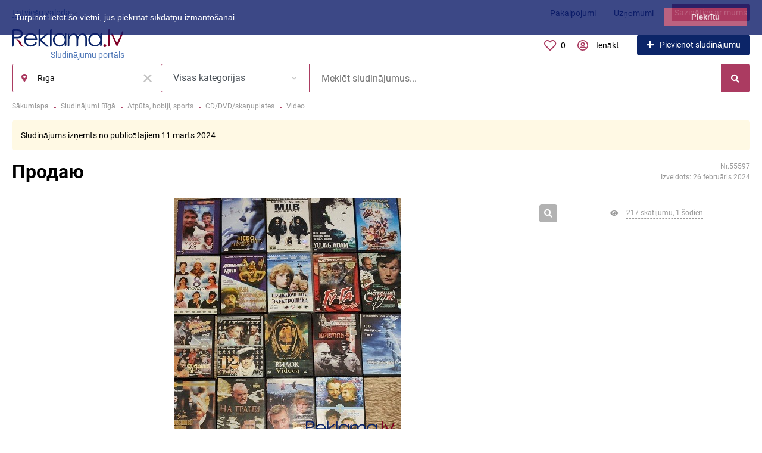

--- FILE ---
content_type: text/html; charset=UTF-8
request_url: https://reklama.lv/riga/hobbi-otdyh-i-sport/cd-dvd-plastinki/video/prodaju-55597.html
body_size: 37832
content:
<!DOCTYPE html>
<html xmlns:og="http://ogp.me/ns#" xmlns:fb="http://www.facebook.com/2008/fbml">
<head>
<meta http-equiv="Content-Type" content="text/html; charset=utf-8" />
<title>Продаю - Video Rīga  Sludinājumu portāls | Reklāma.lv</title>
<meta name="description" lang="lv" content="Продаю Dvd Диски из Личной Коллекции.т.20501950.Звоните, на Почту не Отвечаю." />
<meta property="og:locale" content="lv_LV" />
<meta property="og:url" content="https://reklama.lv/riga/hobbi-otdyh-i-sport/cd-dvd-plastinki/video/prodaju-55597.html" />
<meta property="og:type" content="article" />
<meta property="og:image" content="https://reklama.lv/files/images/items/55/55597z94f49c76.jpg" />
<meta name="twitter:image" content="https://reklama.lv/files/images/items/55/55597z94f49c76.jpg" />
<meta http-equiv="Content-Language" content="lv" />
<link rel="alternate" hreflang="ru" href="https://reklama.lv/ru/riga/hobbi-otdyh-i-sport/cd-dvd-plastinki/video/prodaju-55597.html" />
<link rel="alternate" hreflang="lv" href="https://reklama.lv/riga/hobbi-otdyh-i-sport/cd-dvd-plastinki/video/prodaju-55597.html" />
<link rel="canonical" href="https://reklama.lv/riga/hobbi-otdyh-i-sport/cd-dvd-plastinki/video/prodaju-55597.html" />
<meta name="robots" content="index, follow" />
<meta name="format-detection" content="telephone=no" />
<link rel="icon" href="https://reklama.lv/files/images/extensions/176c950e5eb0319.svg" /><link rel="apple-touch-icon-precomposed" href="https://reklama.lv/files/images/extensions/1fca3778d05ec7f.png" /><meta name="viewport" content="width=device-width, initial-scale=1.0, maximum-scale=1.0, user-scalable=no" />

<link rel="stylesheet" href="https://api.mapbox.com/mapbox-gl-js/plugins/mapbox-gl-geocoder/v5.0.0/mapbox-gl-geocoder.css" type="text/css"><style>
:root {
    --text-color: #000000 !important;
    --links-color: 76, 117, 182 !important;
    --primary-base-color: #AB3B61 !important;
    --primary-base-color-rgba: 171, 59, 97;
    --secondary-base-color: #AB3B61 !important;
    --icons-color: #AB3B61 !important;
    --filter-active-color: 12, 37, 104 !important;
    --add-button-color: #0c2568 !important;
    --action-buttons-color: 171, 59, 97 !important;
}
</style><style>
:root {
    --heading-font: 'Roboto';
    --body-font: 'Roboto';
}
body {
    font-family: var(--body-font), sans-serif !important;
}
.c-title {
    font-family: var(--heading-font), sans-serif !important;
}
</style><style>
:root {
    --svc-listing-mark-bgcolor: #fffcee !important;
}
</style><link href="https://reklama.lv/themes/platform/css/fontawesome/5.15.4/css/all.min.css" type="text/css" rel="stylesheet" />
<link href="https://reklama.lv/themes/platform/css/app.css?v=a80ca9c5f5fe63712154c735cd1a9303" type="text/css" rel="stylesheet" />
<link href="https://reklama.lv/js/bff/fancybox3/jquery.fancybox.css?v=42baea363375fbcabf5bcfb125a43452" type="text/css" rel="stylesheet" />
<link href="https://reklama.lv/themes/platform/js/lightslider/lightslider.min.css?v=bcdd64064faa10428f7d4cce01070e23" type="text/css" rel="stylesheet" />
<link href="https://reklama.lv/js/bff/perfect-scrollbar/perfect-scrollbar.css?v=6f36b1309fbbde634a5d54dd1734274a" type="text/css" rel="stylesheet" />
<link href="https://reklama.lv/plugins/business_p08edc4/css/business-main.css?v=00038b820da1f322ff73dfba744de2f0" type="text/css" rel="stylesheet" />
<link href="https://reklama.lv/plugins/userconsent_p045d5a/css/cookies.min.css" type="text/css" rel="stylesheet" />
<link href="https://reklama.lv/plugins/userconsent_p045d5a/css/cookies.custom.css" type="text/css" rel="stylesheet" />
<link href="https://reklama.lv/plugins/listings_limits_p039a9b/css/main-p039a9b.css?v=69ae77cded57a6a38f96b066889f20ed" type="text/css" rel="stylesheet" />
<link href="https://reklama.lv/plugins/listings_extlinks_p086b27/css/listings-extlinks.css?v=3fab8ee729726172e4fb" type="text/css" rel="stylesheet" />
<link href="https://reklama.lv/custom/themes/platform/css/custom.css?v=a854659fd4887e30e1c3402eadbf9df8" type="text/css" rel="stylesheet" />
<!-- Google tag (gtag.js) -->
<!--<script async src="https://www.googletagmanager.com/gtag/js?id=UA-3330602-2"></script>
<script>
  window.dataLayer = window.dataLayer || [];
  function gtag(){dataLayer.push(arguments);}
  gtag('js', new Date());

  gtag('config', 'UA-3330602-2');
</script>-->
<!-- Google tag (gtag.js) -->
<script async src="https://www.googletagmanager.com/gtag/js?id=G-Y5KDHPJSM0"></script>
<script>
  window.dataLayer = window.dataLayer || [];
  function gtag(){dataLayer.push(arguments);}
  gtag('js', new Date());

  gtag('config', 'G-Y5KDHPJSM0');
</script><script async src="https://securepubads.g.doubleclick.net/tag/js/gpt.js"></script>
<script>
  window.googletag = window.googletag || {cmd: []};
  googletag.cmd.push(function() {
    googletag.defineSlot('/21713852206/reklama.lv_mob', [300, 250], 'div-gpt-ad-1709296576556-0').addService(googletag.pubads());
    googletag.pubads().enableSingleRequest();
    googletag.pubads().collapseEmptyDivs();
    googletag.enableServices();
  });
</script></head>
<body>
<div class="alert-popup" id="j-alert-global">
  <div class="alert j-wrap">
    <button type="button" class="close"><svg xmlns="http://www.w3.org/2000/svg" class="ico svg" fill="none" height="14" viewBox="0 0 14 14" width="14"><path clip-rule="evenodd" d="M7.00011 8.64063L12.3595 14L14.0001 12.3594L8.64067 7.00007L14.0001 1.64065L12.3596 8.91424e-05L7.00011 5.35952L1.64057 0L0 1.64056L5.35954 7.00007L6.47348e-05 12.3595L1.64063 14.0001L7.00011 8.64063Z" fill="#C3C3C3" fill-rule="evenodd"></path></svg></button>
    <div class="alert-title j-title"></div>
    <div class="alert-message j-message"></div>
  </div>
</div><div class="l-flex-column-content" >
    <div class="l-page">
        <!-- sticky actions -->
<div class="vw-top-sticky-nav j-top-item-panel">
    <div class="container">
        <div class="vw-top-sticky-nav-in p-0">
            <div class="vw-top-sticky-nav-l">
                <div class="vw-top-sticky-nav-links j-anchor-menu">
                    <a class="active" href="#j-view-images">Fotogrāfijas</a>
                    <a href="#j-descr">Apraksts</a>
                                    </div>
            </div>
            <div class="vw-top-sticky-nav-r">
                    <span class="vw-top-sticky-nav-info c-shadow-overflow">
                      <span>Продаю</span>
                    </span>
                <span class="vw-top-sticky-nav-info-price">
                                                    1 EUR                                            </span>
                <div class="vw-top-sticky-nav-buttons">
                                                                                                    </div>
            </div>
        </div>
    </div>
</div>

<script type="text/javascript">
	</script>
        <!-- Top Banner -->
		        <!-- Header -->
		<!-- BEGIN nav -->
    <div class="h-header-top-box d-none d-md-block j-more-header-box">
        <div class="container">
            <div class="h-header-top-box-in j-more-nav-container">
                <div class="h-header-dropdown dropdown j-more-additional">
         <!--desktop-->
         <a class="c-link-ajax dropdown-toggle d-none d-md-inline-block" id="j-language-1-dd-link" data-current="lv" href="javascript:void(0);">
             <span>Latviešu valoda</span>
             <span class="c-drop-arrow"></span>
         </a>
         <!--mobile-->
         <a class="dr-collapse-act d-flex d-md-none collapsed" data-target="#j-language-1-dd-mobile" data-toggle="collapse" href="javascript:void(0);">
             <span class="flex-fill pr-1">Latviešu valoda</span>
             <span class="c-drop-arrow"></span>
         </a>
         <!--desktop-->
         <div class="dr-lang-dropdown-menu dropdown-menu" id="j-language-1-dd">
             <ul>
                                      <li>
                         <a href="https://reklama.lv/ru/riga/hobbi-otdyh-i-sport/cd-dvd-plastinki/video/prodaju-55597.html" class="dropdown-item">
                                                              <span class="country-icon country-icon-ru"></span>
                                                          <span>Русский</span>
                         </a>
                     </li>
                                      <li>
                         <a href="javascript:void(0);" class="dropdown-item active">
                                                              <span class="country-icon country-icon-lv"></span>
                                                          <span>Latviešu valoda</span>
                         </a>
                     </li>
                              </ul>
         </div>
         <!--mobile-->
         <div class="h-mob-nav-langs collapse" id="j-language-1-dd-mobile">
             <ul class="h-mob-nav-langs-in">
                                      <li>
                         <a href="https://reklama.lv/ru/riga/hobbi-otdyh-i-sport/cd-dvd-plastinki/video/prodaju-55597.html" class="dropdown-item ">
                             <span class="country-icon country-icon-ru"></span>
                             <span>Русский</span>
                         </a>
                     </li>
                                      <li>
                         <a href="javascript:void(0);" class="dropdown-item  active">
                             <span class="country-icon country-icon-lv"></span>
                             <span>Latviešu valoda</span>
                         </a>
                     </li>
                              </ul>
         </div>
     </div>
     <script>
             </script>
                <nav class="h-header-nav c-shadow-overflow j-h-main-menu">
                    <ul class="h-header-nav-in h-header-has-more j-more-nav-ul">
                                                <li class="h-header-nav-item  ">
                            <a href="https://reklama.lv/services/">Pakalpojumi</a>
                        </li>
                                                <li class="h-header-nav-item  ">
                            <a href="https://reklama.lv/riga/companies/">Uzņēmumi</a>
                        </li>
                                                <li class="h-header-nav-item  ">
                            <a href="/contact/">Sazināties ar mums</a>
                        </li>
                                                <li class="h-header-nav-item dropdown h-header-nav-more j-more-menu-items" style="display: none;">
                            <a class="dropdown-toggle j-h-dropdown-toggle" href="javascript:void(0);" data-toggle="dropdown">
                              <span>More</span>
                              <span class="c-drop-arrow"></span>
                            </a>
                            <ul class="dropdown-menu dropdown-menu-long dropdown-menu-right j-more-dropdown"></ul>
                          </li>
                    </ul>
                </nav>
            </div>
        </div>
    </div>
<!-- BEGIN header -->
<div class="h-header">
    <div class="container">
        <div class="h-header-in">
            <a class="h-header-logo-box" href="https://reklama.lv/" alt="Sludinājumu portāls">
                <img class="h-header-logo" src="https://reklama.lv/files/images/extensions/1o382f28a448.svg"/>
                <div class="h-header-logo-text">
                    <div class="c-title h-header-logo-title text-color">Sludinājumu portāls</div>
                </div>
            </a>
            <div class="h-header-r-actions">
              <a class="h-header-m-nav-btn collapsed" id="j-h-mob-nav-toggle">
                  <span></span>
                  <span></span>
                  <span></span>
                </a>
              <a class="h-header-logo-mob d-md-none" href="https://reklama.lv/"><img src="https://reklama.lv/files/images/extensions/1oac9b49cfa7.svg" alt="Sludinājumu portāls" /></a>

              <div class="h-header-r-menu" id="j-header-guest-menu">
            <span data-link="https://reklama.lv/cabinet/favs" class="c-ico-link c-link-fav h-header-act hidden-link">
  <svg xmlns="http://www.w3.org/2000/svg" class="ico svg" fill="none" viewBox="0 0 19 16"><path d="M16.3793 1.14286C17.2364 1.89286 17.8078 2.78571 18.1293 3.78571C18.3793 4.71429 18.3793 5.67857 18.1293 6.64286C17.8435 7.60714 17.415 8.42857 16.7721 9.07143L10.5221 15.4286C10.1293 15.8214 9.66497 16 9.16497 16C8.62925 16 8.16497 15.8214 7.80782 15.4286L1.55782 9.07143C0.914967 8.42857 0.450681 7.60714 0.200681 6.64286C-0.0850329 5.67857 -0.0493186 4.71429 0.236396 3.78571C0.52211 2.78571 1.09354 1.89286 1.95068 1.14286C2.59354 0.571429 3.37925 0.214286 4.27211 0.0714286C5.12925 -0.0714286 6.02211 0 6.87925 0.285714C7.7364 0.571429 8.52211 1.03571 9.16497 1.67857C9.80782 1.03571 10.5578 0.571429 11.415 0.285714C12.2721 0 13.165 -0.0714286 14.0578 0.0714286C14.915 0.214286 15.7007 0.571429 16.3793 1.14286ZM15.5578 7.85714C15.9864 7.42857 16.2721 6.85714 16.4507 6.21429C16.6293 5.57143 16.6293 4.89286 16.4507 4.25C16.2364 3.57143 15.8435 2.96429 15.2721 2.46429C14.5578 1.89286 13.7364 1.64286 12.8078 1.71429C11.8793 1.78571 11.0578 2.17857 10.415 2.85714L9.16497 4.10714L7.91497 2.85714C7.2364 2.17857 6.41497 1.78571 5.4864 1.71429C4.55782 1.64286 3.7364 1.89286 3.05782 2.46429C2.45068 2.96429 2.05782 3.57143 1.87925 4.25C1.66497 4.89286 1.66497 5.57143 1.84354 6.21429C2.02211 6.85714 2.34354 7.42857 2.77211 7.85714L9.05782 14.2143C9.12925 14.3214 9.20068 14.3214 9.27211 14.2143L15.5578 7.85714Z" fill="#C4C4C4"></path></svg>  <span class="j-cnt-fav d-none d-md-inline ml-1">0</span>
</span>                        <span class="c-ico-link hidden-link d-none d-md-flex" data-link="https://reklama.lv/user/login">
  <svg xmlns="http://www.w3.org/2000/svg" class="ico svg" fill="none" height="18" viewBox="0 0 18 18" width="18"><path d="M9 3.48387C9.94355 3.48387 10.7782 3.84677 11.4677 4.5C12.121 5.18952 12.4839 6.02419 12.4839 6.96774C12.4839 7.94758 12.121 8.78226 11.4677 9.43548C10.7782 10.125 9.94355 10.4516 9 10.4516C8.02016 10.4516 7.18548 10.125 6.53226 9.43548C5.84274 8.78226 5.51613 7.94758 5.51613 6.96774C5.51613 6.02419 5.84274 5.18952 6.53226 4.5C7.18548 3.84677 8.02016 3.48387 9 3.48387ZM9 8.70968C9.47177 8.70968 9.87097 8.56452 10.2339 8.20161C10.5605 7.875 10.7419 7.47581 10.7419 6.96774C10.7419 6.49597 10.5605 6.09677 10.2339 5.73387C9.87097 5.40726 9.47177 5.22581 9 5.22581C8.49193 5.22581 8.09274 5.40726 7.76613 5.73387C7.40323 6.09677 7.25806 6.49597 7.25806 6.96774C7.25806 7.47581 7.40323 7.875 7.76613 8.20161C8.09274 8.56452 8.49193 8.70968 9 8.70968ZM9 0C10.5968 0 12.121 0.435484 13.5 1.23387C14.879 2.03226 15.9677 3.12097 16.7661 4.5C17.5645 5.87903 18 7.40323 18 9C18 10.6331 17.5645 12.121 16.7661 13.5C15.9677 14.879 14.879 16.004 13.5 16.8024C12.121 17.6008 10.5968 18 9 18C7.36694 18 5.87903 17.6008 4.5 16.8024C3.12097 16.004 1.99597 14.879 1.19758 13.5C0.399194 12.121 0 10.6331 0 9C0 7.40323 0.399194 5.87903 1.19758 4.5C1.99597 3.12097 3.12097 2.03226 4.5 1.23387C5.87903 0.435484 7.36694 0 9 0ZM9 16.2581C9.87097 16.2581 10.7419 16.1129 11.5403 15.8226C12.3387 15.5323 13.0645 15.0968 13.7177 14.5161C13.4274 14.0806 13.0645 13.754 12.629 13.5C12.1935 13.246 11.7218 13.1008 11.2137 13.0645C10.4516 13.3185 9.72581 13.4274 9 13.4274C8.27419 13.4274 7.54839 13.3185 6.82258 13.0645C6.27823 13.1008 5.77016 13.246 5.33468 13.5C4.89919 13.754 4.53629 14.0806 4.28226 14.5161C4.93548 15.0968 5.66129 15.5323 6.45968 15.8226C7.25806 16.1129 8.09274 16.2581 9 16.2581ZM14.9153 13.2097C15.7863 11.9758 16.2581 10.5605 16.2581 9C16.2581 7.69355 15.9315 6.49597 15.2782 5.37097C14.625 4.28226 13.7177 3.375 12.629 2.72177C11.504 2.06855 10.3065 1.74194 9 1.74194C7.69355 1.74194 6.45968 2.06855 5.37097 2.72177C4.24597 3.375 3.375 4.28226 2.72177 5.37097C2.06855 6.49597 1.74194 7.69355 1.74194 9C1.74194 10.5605 2.17742 11.9758 3.08468 13.2097C3.52016 12.629 4.10081 12.1935 4.75403 11.8306C5.40726 11.504 6.13306 11.3226 6.89516 11.3226C6.96774 11.3226 7.14919 11.3589 7.40323 11.4315C7.98387 11.6129 8.49193 11.6855 9 11.6855C9.47177 11.6855 10.0161 11.6129 10.5968 11.4315C10.8145 11.3589 10.996 11.3226 11.1048 11.3226C11.8306 11.3226 12.5565 11.504 13.2097 11.8306C13.8629 12.1935 14.4435 12.629 14.9153 13.2097Z" fill="#C4C4C4"></path></svg>  <span class="ml-2">Ienākt</span>
</span>
                        <a href="https://reklama.lv/item/add" class="btn btn-success btn-add-item">
    <i class="fa fa-plus white mr-lg-1"></i>
    <span class="d-none d-md-inline">Pievienot sludinājumu</span>
</a>    </div>
            </div>
            <!--mobile menu user and main menu-->
            <!-- for mobile: collapsed main menu (guest & logined)-->
            <div class="h-mob-nav collapse" id="h-mob-nav">
                                  <div class="h-mob-user-login">
                    <span class="c-ico-link hidden-link" data-link="https://reklama.lv/user/login">
                      <svg xmlns="http://www.w3.org/2000/svg" class="ico svg" fill="none" height="18" viewBox="0 0 18 18" width="18"><path d="M9 3.48387C9.94355 3.48387 10.7782 3.84677 11.4677 4.5C12.121 5.18952 12.4839 6.02419 12.4839 6.96774C12.4839 7.94758 12.121 8.78226 11.4677 9.43548C10.7782 10.125 9.94355 10.4516 9 10.4516C8.02016 10.4516 7.18548 10.125 6.53226 9.43548C5.84274 8.78226 5.51613 7.94758 5.51613 6.96774C5.51613 6.02419 5.84274 5.18952 6.53226 4.5C7.18548 3.84677 8.02016 3.48387 9 3.48387ZM9 8.70968C9.47177 8.70968 9.87097 8.56452 10.2339 8.20161C10.5605 7.875 10.7419 7.47581 10.7419 6.96774C10.7419 6.49597 10.5605 6.09677 10.2339 5.73387C9.87097 5.40726 9.47177 5.22581 9 5.22581C8.49193 5.22581 8.09274 5.40726 7.76613 5.73387C7.40323 6.09677 7.25806 6.49597 7.25806 6.96774C7.25806 7.47581 7.40323 7.875 7.76613 8.20161C8.09274 8.56452 8.49193 8.70968 9 8.70968ZM9 0C10.5968 0 12.121 0.435484 13.5 1.23387C14.879 2.03226 15.9677 3.12097 16.7661 4.5C17.5645 5.87903 18 7.40323 18 9C18 10.6331 17.5645 12.121 16.7661 13.5C15.9677 14.879 14.879 16.004 13.5 16.8024C12.121 17.6008 10.5968 18 9 18C7.36694 18 5.87903 17.6008 4.5 16.8024C3.12097 16.004 1.99597 14.879 1.19758 13.5C0.399194 12.121 0 10.6331 0 9C0 7.40323 0.399194 5.87903 1.19758 4.5C1.99597 3.12097 3.12097 2.03226 4.5 1.23387C5.87903 0.435484 7.36694 0 9 0ZM9 16.2581C9.87097 16.2581 10.7419 16.1129 11.5403 15.8226C12.3387 15.5323 13.0645 15.0968 13.7177 14.5161C13.4274 14.0806 13.0645 13.754 12.629 13.5C12.1935 13.246 11.7218 13.1008 11.2137 13.0645C10.4516 13.3185 9.72581 13.4274 9 13.4274C8.27419 13.4274 7.54839 13.3185 6.82258 13.0645C6.27823 13.1008 5.77016 13.246 5.33468 13.5C4.89919 13.754 4.53629 14.0806 4.28226 14.5161C4.93548 15.0968 5.66129 15.5323 6.45968 15.8226C7.25806 16.1129 8.09274 16.2581 9 16.2581ZM14.9153 13.2097C15.7863 11.9758 16.2581 10.5605 16.2581 9C16.2581 7.69355 15.9315 6.49597 15.2782 5.37097C14.625 4.28226 13.7177 3.375 12.629 2.72177C11.504 2.06855 10.3065 1.74194 9 1.74194C7.69355 1.74194 6.45968 2.06855 5.37097 2.72177C4.24597 3.375 3.375 4.28226 2.72177 5.37097C2.06855 6.49597 1.74194 7.69355 1.74194 9C1.74194 10.5605 2.17742 11.9758 3.08468 13.2097C3.52016 12.629 4.10081 12.1935 4.75403 11.8306C5.40726 11.504 6.13306 11.3226 6.89516 11.3226C6.96774 11.3226 7.14919 11.3589 7.40323 11.4315C7.98387 11.6129 8.49193 11.6855 9 11.6855C9.47177 11.6855 10.0161 11.6129 10.5968 11.4315C10.8145 11.3589 10.996 11.3226 11.1048 11.3226C11.8306 11.3226 12.5565 11.504 13.2097 11.8306C13.8629 12.1935 14.4435 12.629 14.9153 13.2097Z" fill="#C4C4C4"></path></svg>                      <span>Ienākt</span>
                    </span>
                    <span class="c-dot"></span>
                    <span class="c-ico-link hidden-link" data-link="https://reklama.lv/user/register">
                      <span>Reģistrēties</span>
                    </span>
                  </div>
                                                  <ul class="h-mob-nav-in border-top-0 c-grey-bg">
                                          <li>
                          <a class="dropdown-item " href="https://reklama.lv/services/">Pakalpojumi</a>
                      </li>
                                          <li>
                          <a class="dropdown-item " href="https://reklama.lv/riga/companies/">Uzņēmumi</a>
                      </li>
                                          <li>
                          <a class="dropdown-item " href="/contact/">Sazināties ar mums</a>
                      </li>
                                      </ul>
                                <div class="mob-fl-nav-collapse-langs"><div class="h-header-dropdown dropdown j-more-additional">
         <!--desktop-->
         <a class="c-link-ajax dropdown-toggle d-none d-md-inline-block" id="j-language-2-dd-link" data-current="lv" href="javascript:void(0);">
             <span>Latviešu valoda</span>
             <span class="c-drop-arrow"></span>
         </a>
         <!--mobile-->
         <a class="dr-collapse-act d-flex d-md-none collapsed" data-target="#j-language-2-dd-mobile" data-toggle="collapse" href="javascript:void(0);">
             <span class="flex-fill pr-1">Latviešu valoda</span>
             <span class="c-drop-arrow"></span>
         </a>
         <!--desktop-->
         <div class="dr-lang-dropdown-menu dropdown-menu" id="j-language-2-dd">
             <ul>
                                      <li>
                         <a href="https://reklama.lv/ru/riga/hobbi-otdyh-i-sport/cd-dvd-plastinki/video/prodaju-55597.html" class="dropdown-item">
                                                              <span class="country-icon country-icon-ru"></span>
                                                          <span>Русский</span>
                         </a>
                     </li>
                                      <li>
                         <a href="javascript:void(0);" class="dropdown-item active">
                                                              <span class="country-icon country-icon-lv"></span>
                                                          <span>Latviešu valoda</span>
                         </a>
                     </li>
                              </ul>
         </div>
         <!--mobile-->
         <div class="h-mob-nav-langs collapse" id="j-language-2-dd-mobile">
             <ul class="h-mob-nav-langs-in">
                                      <li>
                         <a href="https://reklama.lv/ru/riga/hobbi-otdyh-i-sport/cd-dvd-plastinki/video/prodaju-55597.html" class="dropdown-item ">
                             <span class="country-icon country-icon-ru"></span>
                             <span>Русский</span>
                         </a>
                     </li>
                                      <li>
                         <a href="javascript:void(0);" class="dropdown-item  active">
                             <span class="country-icon country-icon-lv"></span>
                             <span>Latviešu valoda</span>
                         </a>
                     </li>
                              </ul>
         </div>
     </div>
     <script>
             </script>
</div>
            </div>

        </div>
    </div>
</div>
<!-- END header -->
<script type="text/javascript">
  </script>
        <!-- Filter -->
        <div class="j-sticky-fl-search-trigger"></div>
<div class="fl-search-container container ">
  <div class="fl-search-h  fl-search-h-list fl-search-panel-bg-color">
    <noindex>
<form class="fl-search-h-form" id="j-f-form" action="https://reklama.lv/riga/search/" method="get">
    <input name="c" type="hidden" value="0" disabled="1" />
    <input name="ct" type="hidden" value="0" />
    <input name="lt" type="hidden" value="list" />
    <input name="fa" type="hidden" value="0" />
    <input name="sort" type="hidden" value="new" />
    <input name="cur" type="hidden" value="4" />
    <input name="page" type="hidden" value="1" />
    
        <div class="wb-f-panel-header d-md-none">
        <div class="wb-f-panel-title">Filtrs</div>
        <a class="wb-f-close j-mobile-filter-close" href="javascript:void(0);">
            <svg xmlns="http://www.w3.org/2000/svg" class="ico svg" fill="none" height="14" viewBox="0 0 14 14" width="14"><path clip-rule="evenodd" d="M7.00011 8.64063L12.3595 14L14.0001 12.3594L8.64067 7.00007L14.0001 1.64065L12.3596 8.91424e-05L7.00011 5.35952L1.64057 0L0 1.64056L5.35954 7.00007L6.47348e-05 12.3595L1.64063 14.0001L7.00011 8.64063Z" fill="#C3C3C3" fill-rule="evenodd"></path></svg>        </a>
    </div>
    <div class="wb-f-panel-body">
        <div class="fl-search-h-line wb-f-box">
        <div class="fl-search-h-cat-box">
    <a class="fl-search-h-cat wb-f-item" href="javascript:void(0);" id="j-f-cat-desktop-link">
        <svg xmlns="http://www.w3.org/2000/svg" class="ico c-primary-color mr-2 d-md-none svg" fill="none" height="18" viewBox="0 0 18 18" width="18"><path d="M12 12V16H16V12H12ZM10 11C10 10.4 10.4 10 11 10H17C17.6 10 18 10.4 18 11V17C18 17.6 17.6 18 17 18H11C10.4 18 10 17.6 10 17V11ZM2 12V16H6V12H2ZM0 11C0 10.4 0.4 10 1 10H7C7.6 10 8 10.4 8 11V17C8 17.6 7.6 18 7 18H1C0.4 18 0 17.6 0 17V11ZM6 2H2V6H6V2ZM7 0C7.6 0 8 0.4 8 1V7C8 7.6 7.6 8 7 8H1C0.4 8 0 7.6 0 7V1C0 0.4 0.4 0 1 0H7ZM16 2H12V6H16V2ZM17 0C17.6 0 18 0.4 18 1V7C18 7.6 17.6 8 17 8H11C10.4 8 10 7.6 10 7V1C10 0.4 10.4 0 11 0H17Z" fill="#FF9D00"></path></svg>        <span class="fl-search-h-cat-title c-shadow-overflow">
             Visas kategorijas        </span>
        <span class="c-drop-arrow"></span>
    </a>
    <div class="fl-search-cats-dropdown j-mobile-filter-first-step" id="j-f-cat-desktop-popup">
        <div id="j-f-cat-desktop-step1" class="wb-f-filter wb-f-filter-showed">
            <div class="fl-dropdown-header wb-f-panel-header">
    <a href="javascript:void(0);" class="wb-f-back j-mobile-filter-back">
      <i class="ico fas fa-arrow-left"></i>
    </a>
    <div class="fl-search-dropdown-title wb-f-panel-title">Izvēlieties kategoriju</div>
        <span class="fl-search-cats-count "><span class="c-number-spaced mr-1">14 923</span> <span class="mr-1">sludinājumu - </span>
        <a href="https://reklama.lv/riga/search/" class="wb-f-back fl-search-back fl-search-back-sm fl-search-next d-none d-md-inline-block ml-0 j-all" data="{id:0,pid:0,title:'Visas kategorijas'}">
            <span class="d-none d-md-inline-block">skatīt visus sludinājumus</span>
            <i class="ico fas fa-arrow-left"></i>
        </a>
      </span>    <a class="wb-f-close j-mobile-filter-close" href="javascript:void(0);">
      <svg xmlns="http://www.w3.org/2000/svg" class="ico svg" fill="none" height="14" viewBox="0 0 14 14" width="14"><path clip-rule="evenodd" d="M7.00011 8.64063L12.3595 14L14.0001 12.3594L8.64067 7.00007L14.0001 1.64065L12.3596 8.91424e-05L7.00011 5.35952L1.64057 0L0 1.64056L5.35954 7.00007L6.47348e-05 12.3595L1.64063 14.0001L7.00011 8.64063Z" fill="#C3C3C3" fill-rule="evenodd"></path></svg>    </a>
  </div>
  <div class="wb-f-panel-body fl-search-cats-list fc-popup-in j-custom-scroll">
    <ul class="fl-search-cats-list-in">
              <li class="fl-search-cats-item">
                      <a href="https://reklama.lv/riga/nedvizhimost/" class="wb-f-mob-selector fl-search-cats-item-link j-main"
                              data="{id:2,subs:1,title:'Nekustamie īpašumi',items:4768,q:''}">
                  <svg xmlns="http://www.w3.org/2000/svg" xmlns:xlink="http://www.w3.org/1999/xlink" alt="Nekustamie īpašumi" class="fl-search-cat-pic svg" height="54px" style="shape-rendering:geometricPrecision; text-rendering:geometricPrecision; image-rendering:optimizeQuality; fill-rule:evenodd; clip-rule:evenodd" version="1.1" viewBox="0 0 60 50" width="54px" xml:space="preserve">
 <defs>
  <style type="text/css">
   
    .fil0 {fill:#AB3B61}
   
  </style>
 </defs>
 <g id="Layer_x0020_1">
  <metadata id="CorelCorpID_0Corel-Layer"></metadata>
  <g id="_3417703360">
   <path class="fil0" d="M32.48 43.36l20.46 0 0 4.3 -20.46 0 0 -4.3zm-15.48 -15l10.51 0 0 19.3 -10.51 0 0 -19.3zm-9.94 15l6.12 0 0 4.3 -6.12 0 0 -4.3zm2.2 -17.87c-0.29,-0.19 -0.6,-0.49 -0.89,-0.74 -0.35,-0.29 -0.58,-0.41 -0.83,-0.79l22.05 -20.96c0.19,-0.16 0.2,-0.22 0.41,-0.35l2.84 2.6c0.47,0.46 0.86,0.88 1.34,1.34l1.43 1.34c0.24,0.23 0.43,0.45 0.67,0.67l3.54 3.34c1.91,1.92 4.28,3.97 6.26,5.98 0.29,0.29 0.48,0.39 0.77,0.66 0.47,0.46 0.86,0.88 1.33,1.34 0.27,0.27 0.45,0.35 0.72,0.62l3.56 3.42c-0.22,0.33 -1.37,1.29 -1.72,1.53l-5.09 -4.94c-0.3,-0.25 -0.4,-0.3 -0.67,-0.58 -0.23,-0.23 -0.39,-0.39 -0.62,-0.62l-1.34 -1.24c-0.44,-0.44 -0.81,-0.81 -1.24,-1.25 -0.28,-0.28 -0.37,-0.33 -0.67,-0.57 -0.79,-0.67 -2.91,-2.92 -3.82,-3.73l-1.96 -1.86c-0.26,-0.26 -0.41,-0.32 -0.67,-0.57l-3.2 -3.11c-1.32,-1.32 -1.39,-1.3 -2.23,-0.65l-18.66 17.85c-0.36,0.34 -0.97,0.77 -1.31,1.27zm-3.63 -1.43c0,0.55 0.37,0.66 0.69,0.93 0.31,0.27 0.61,0.55 0.92,0.8 1.7,1.38 1.87,1.93 2.9,0.87 0.34,-0.34 0.41,-0.47 0.84,-0.69 0,0.98 0,1.97 0,2.96 0,1 -0.18,2.12 0.65,2.31 1.15,0.28 0.88,-1.34 0.88,-1.93l-0.01 -4.5c0.01,-0.71 0.2,-0.57 0.61,-0.92l16.89 -16.08c0.69,0.36 3.48,3.41 4.4,4.11l6.57 6.23c0.37,0.35 0.68,0.69 1.05,1.05l3.34 3.16c0.38,0.37 0.68,0.68 1.05,1.05 0.49,0.49 1.08,0.87 1.08,1.12l0 17.3 -15.39 0c-0.78,0 -1.15,0.36 -1.15,1.15l0 4.68 -1.91 0 0 -19.69c0,-0.56 -0.18,-1.05 -0.76,-1.05l-12.04 0c-0.57,0 -0.77,0.39 -0.77,0.96l0 19.78 -0.76 0 0 -5.16c0,-0.79 -1.61,-0.67 -2.2,-0.67l0 -7.93c0,-0.93 -1.53,-1.11 -1.53,0.38l0 7.55 -4.2 0c-0.54,0 -1.25,0.19 -1.25,0.67l0 6.12c0,0.31 0.42,0.57 0.77,0.57l47.4 0c0.35,0 0.77,-0.26 0.77,-0.57l0 -6.12c0,-0.48 -0.71,-0.67 -1.25,-0.67l-4.2 0 0 -15.86c1.27,0.67 1.16,2.06 2.75,0.64 0.31,-0.28 0.6,-0.51 0.94,-0.78l0.92 -0.79c0.83,-0.74 1.29,-0.89 -0.24,-2.3 -0.24,-0.23 -0.37,-0.28 -0.62,-0.52l-3.01 -2.92c-0.71,-0.7 -0.55,-0.43 -0.55,-1.74 0,-0.76 0.06,-5.36 -0.05,-5.78 -0.21,-0.81 -1.06,-0.77 -1.37,-0.32 -0.16,0.25 -0.12,0.35 -0.11,0.74l0 5.07 -2.89 -2.65c-1.05,-0.93 -2.58,-2.61 -3.87,-3.69 -0.21,-0.17 -0.89,-0.75 -0.89,-1.02l0 -3.44 7.65 0c0,1.15 -0.26,2.77 0.67,2.77 1.14,0 0.86,-1.76 0.86,-3.15 0,-0.57 -0.19,-1.05 -0.77,-1.05l-9.17 0c-1.08,0 -0.76,2.03 -0.76,3.53l-5.71 -5.38c-0.47,-0.39 -0.86,-0.92 -1.57,-1.48 -1.29,-1.03 -0.85,-1.72 -3.64,1.1l-20.56 19.59c-0.39,0.33 -1.4,1.06 -1.4,1.66z"></path>
   <path class="fil0" d="M32.48 32.08l12.24 0 0 6.79 -12.24 0 0 -6.79zm0 -3.72l11.95 0c0.22,0 0.29,0.06 0.29,0.28l0 1.91 -12.24 0 0 -2.19zm-1.53 -0.39l0 11.38c0,0.25 0.06,0.53 0.17,0.7 0.09,0.16 0.3,0.35 0.5,0.35l13.96 0c0.23,0 0.57,-0.34 0.57,-0.58l0 -12.32c0,-0.23 -0.34,-0.58 -0.57,-0.58l-13.86 0c-0.58,0 -0.77,0.49 -0.77,1.05z"></path>
   <path class="fil0" d="M27.42 18.51c0,-0.56 0.02,-0.73 0.25,-1.27 0.17,-0.39 0.27,-0.45 0.53,-0.71 1.41,-1.38 3.51,-0.63 4.1,0.64 0.94,2.06 -0.69,3.73 -2.01,3.73l-0.58 0c-1.15,0 -2.29,-1.23 -2.29,-2.39zm2.29 3.92c1.38,0 2.19,-0.24 3.18,-1.22 2.9,-2.88 0.07,-6.9 -2.41,-6.9 -1.43,0 -2.21,0.08 -3.34,1.15 -0.01,0.02 -0.03,0.04 -0.05,0.05 -1.16,1.15 -1.51,2.91 -0.85,4.46 0.56,1.31 2.06,2.46 3.47,2.46z"></path>
   <path class="fil0" d="M23.4 38.01c0,0.27 0.11,0.46 0.36,0.6 0.28,0.17 2.89,0.53 2.89,-0.6 0,-1.02 -1.37,-0.77 -2.48,-0.77 -0.46,0 -0.77,0.31 -0.77,0.77z"></path>
  </g>
 </g>
</svg>                <span class="fl-search-cats-item-name">Nekustamie īpašumi</span>
                    <span class="c-drop-arrow"></span>
                          </a>
                </li>
              <li class="fl-search-cats-item">
                      <a href="https://reklama.lv/riga/transport/" class="wb-f-mob-selector fl-search-cats-item-link j-main"
                              data="{id:3,subs:1,title:'Transports',items:10020,q:''}">
                  <svg xmlns="http://www.w3.org/2000/svg" xmlns:xlink="http://www.w3.org/1999/xlink" alt="Transports" class="fl-search-cat-pic svg" height="54px" style="shape-rendering:geometricPrecision; text-rendering:geometricPrecision; image-rendering:optimizeQuality; fill-rule:evenodd; clip-rule:evenodd" version="1.1" viewBox="0 0 60 50" width="54px" xml:space="preserve">
 <defs>
  <style type="text/css">
   
    .fil0 {fill:#AB3B61}
   
  </style>
 </defs>
 <g id="Layer_x0020_1">
  <metadata id="CorelCorpID_0Corel-Layer"></metadata>
  <g id="car.eps">
   <path class="fil0" d="M52.92 15.36c0,-0.35 0.28,-0.63 0.63,-0.63l0.7 0c0.34,0 0.62,0.28 0.62,0.63 0,0.34 -0.28,0.63 -0.62,0.63l-0.7 0c-0.35,0 -0.63,-0.29 -0.63,-0.63zm1.63 16.5c-0.05,0.06 -0.38,0.47 -1.52,0.95 -0.16,-1.36 -1.33,-2.42 -2.73,-2.42 -1.52,0 -2.75,1.23 -2.75,2.75 0,0.32 0.06,0.64 0.16,0.93 -2.5,0.33 -5.53,0.5 -9.04,0.5l-17.34 0c-3.51,0 -6.54,-0.17 -9.04,-0.5 0.1,-0.29 0.16,-0.61 0.16,-0.93 0,-1.52 -1.23,-2.75 -2.75,-2.75 -1.4,0 -2.57,1.06 -2.73,2.42 -1.12,-0.47 -1.46,-0.88 -1.52,-0.95 0.18,-3.3 1.05,-6.13 1.91,-8.18 0.32,0.21 0.64,0.4 0.97,0.58 -0.37,0.61 -0.59,1.32 -0.59,2.08 0,2.19 1.78,3.98 3.98,3.98 2.19,0 3.97,-1.79 3.97,-3.98 0,-0.08 0,-0.17 -0.01,-0.25l28.64 0c-0.01,0.08 -0.01,0.17 -0.01,0.25 0,2.19 1.78,3.98 3.97,3.98 2.2,0 3.98,-1.79 3.98,-3.98 0,-0.76 -0.22,-1.47 -0.59,-2.08 0.33,-0.18 0.65,-0.37 0.96,-0.57 0.92,2.19 1.75,4.98 1.92,8.17zm0 0.06l-0.02 -0.01c0,0 0,-0.02 0.02,-0.05 0,0.02 0,0.04 0,0.06zm-5.34 1.22c0,-0.6 0.49,-1.09 1.09,-1.09 0.6,0 1.09,0.49 1.09,1.09 0,0.6 -0.49,1.09 -1.09,1.09 -0.6,0 -1.09,-0.49 -1.09,-1.09zm-40.6 0c0,-0.6 0.49,-1.09 1.09,-1.09 0.6,0 1.09,0.49 1.09,1.09 0,0.6 -0.49,1.09 -1.09,1.09 -0.6,0 -1.09,-0.49 -1.09,-1.09zm45.86 2.17c-0.26,2.5 -2.34,4.39 -4.84,4.39l-12.63 0 0 -1.26c0,-0.46 -0.37,-0.83 -0.83,-0.83l-12.34 0c-0.46,0 -0.83,0.37 -0.83,0.83l0 1.26 -12.63 0c-2.5,0 -4.58,-1.89 -4.84,-4.39 -0.05,-0.47 -0.08,-0.94 -0.1,-1.4 0.51,0.27 1.17,0.57 2.05,0.85 0.5,0.68 1.31,1.13 2.22,1.13 0.47,0 0.92,-0.12 1.3,-0.33 2.77,0.44 6.24,0.67 10.33,0.67l17.34 0c4.08,0 7.56,-0.23 10.33,-0.67 0.38,0.21 0.83,0.33 1.3,0.33 0.91,0 1.72,-0.45 2.22,-1.13 0.88,-0.28 1.54,-0.58 2.05,-0.85 -0.02,0.46 -0.05,0.93 -0.1,1.4zm-0.01 9.59c0,1.45 -1.17,2.63 -2.62,2.63 -1.45,0 -2.63,-1.18 -2.63,-2.63l0 -3.55c0.79,0 1.57,-0.04 2.33,-0.28 0.68,-0.21 1.31,-0.52 1.89,-0.93 0.37,-0.27 0.71,-0.57 1.01,-0.9 0.01,-0.01 0.02,-0.02 0.02,-0.02l0 5.68 0 0zm-19.12 -3.12l-10.68 0 0 -2.51 10.68 0 0 2.51zm-24.55 3.12c0,1.45 -1.18,2.63 -2.63,2.63 -1.45,0 -2.62,-1.18 -2.62,-2.63l0 -5.68c0,0 0.01,0.01 0.02,0.02 0.95,1.04 2.26,1.76 3.65,2.01 0.52,0.09 1.05,0.1 1.58,0.1l0 3.55zm-5.34 -13.04c0.02,0.03 0.02,0.05 0.02,0.05l-0.02 0.01c0,-0.02 0,-0.04 0,-0.06zm8.58 -5.52c0,1.28 -1.04,2.32 -2.31,2.32 -1.28,0 -2.32,-1.04 -2.32,-2.32 0,-1.27 1.04,-2.31 2.32,-2.31 1.27,0 2.31,1.04 2.31,2.31zm36.57 0c0,1.28 -1.04,2.32 -2.32,2.32 -1.27,0 -2.31,-1.04 -2.31,-2.32 0,-1.27 1.04,-2.31 2.31,-2.31 1.28,0 2.32,1.04 2.32,2.31zm-40.49 -7.57l39.78 0c0.39,0.52 1.2,1.7 2.04,3.39 -0.47,0.32 -0.96,0.61 -1.46,0.86 -0.63,-0.41 -1.38,-0.65 -2.19,-0.65 -1.49,0 -2.8,0.83 -3.48,2.06 -0.07,0 -0.15,0 -0.22,0l-29.16 0c-0.07,0 -0.15,0 -0.22,0 -0.68,-1.23 -1.99,-2.06 -3.48,-2.06 -0.81,0 -1.56,0.24 -2.19,0.65 -0.5,-0.25 -1,-0.54 -1.46,-0.86 0.84,-1.69 1.65,-2.86 2.04,-3.39zm-3.66 -2.78l-0.7 0c-0.34,0 -0.62,-0.29 -0.62,-0.63 0,-0.35 0.28,-0.63 0.62,-0.63l0.7 0c0.35,0 0.63,0.28 0.63,0.63 0,0.34 -0.28,0.63 -0.63,0.63zm48.23 1.61c1.06,-0.2 1.85,-1.13 1.85,-2.24 0,-1.26 -1.02,-2.29 -2.28,-2.29l-0.7 0c-1.26,0 -2.29,1.03 -2.29,2.29 0,1.06 0.73,1.95 1.7,2.21 -0.01,0.02 -0.02,0.05 -0.04,0.08 -0.2,0.4 -0.58,0.71 -1.14,0.93 -0.28,-0.43 -0.52,-0.75 -0.66,-0.94 -0.06,-1 -0.37,-4.55 -1.76,-8.15 -2.2,-5.68 -6.06,-8.68 -11.16,-8.68l-11.77 0c-0.46,0 -0.83,0.37 -0.83,0.83 0,0.46 0.37,0.83 0.83,0.83l11.77 0c4.41,0 7.64,2.55 9.6,7.59 1.1,2.81 1.48,5.67 1.61,7.05l-38.82 0c0.13,-1.38 0.51,-4.24 1.61,-7.05 1.96,-5.04 5.19,-7.59 9.6,-7.59l1.31 0c0.46,0 0.83,-0.37 0.83,-0.83 0,-0.46 -0.37,-0.83 -0.83,-0.83l-1.31 0c-5.1,0 -8.96,3 -11.16,8.68 -1.39,3.6 -1.7,7.15 -1.76,8.15 -0.14,0.19 -0.38,0.51 -0.66,0.94 -0.56,-0.22 -0.94,-0.53 -1.14,-0.93 -0.02,-0.03 -0.03,-0.06 -0.04,-0.08 0.97,-0.26 1.7,-1.15 1.7,-2.21 0,-1.26 -1.03,-2.29 -2.29,-2.29l-0.7 0c-1.26,0 -2.28,1.03 -2.28,2.29 0,1.11 0.79,2.04 1.85,2.24 0.16,0.82 0.71,1.79 2.02,2.4 -0.34,0.6 -0.71,1.28 -1.07,2.06 0,0 0,0.01 -0.01,0.01 -0.06,0.15 -0.13,0.3 -0.2,0.46 -1.3,2.9 -2.72,7.5 -2.18,12.9l0 9.47c0,2.37 1.92,4.29 4.28,4.29 2.37,0 4.29,-1.92 4.29,-4.29l0 -3.55 10.55 0 0 1.26c0,0.46 0.37,0.83 0.83,0.83l12.34 0c0.46,0 0.83,-0.37 0.83,-0.83l0 -1.26 10.55 0 0 3.55c0,2.37 1.92,4.29 4.29,4.29 2.36,0 4.28,-1.92 4.28,-4.29l0 -9.47c0.54,-5.4 -0.88,-10 -2.18,-12.9 -0.43,-0.97 -0.87,-1.82 -1.28,-2.53 1.31,-0.61 1.86,-1.58 2.02,-2.4z"></path>
   <path class="fil0" d="M30 31.4c-0.54,0 -0.99,-0.45 -0.99,-0.99 0,-0.54 0.45,-0.99 0.99,-0.99 0.54,0 0.99,0.45 0.99,0.99 0,0.54 -0.45,0.99 -0.99,0.99zm11.51 -1.82l-9 0c-0.35,-1.05 -1.34,-1.82 -2.51,-1.82 -1.17,0 -2.16,0.77 -2.51,1.82l-9 0c-0.46,0 -0.83,0.37 -0.83,0.83 0,0.46 0.37,0.83 0.83,0.83l9 0c0.35,1.05 1.34,1.82 2.51,1.82 1.17,0 2.16,-0.77 2.51,-1.82l9 0c0.46,0 0.83,-0.37 0.83,-0.83 0,-0.46 -0.37,-0.83 -0.83,-0.83z"></path>
   <path class="fil0" d="M21.76 14.63c0,0.45 0.37,0.83 0.83,0.83l23.94 0c0.25,0 0.49,-0.12 0.64,-0.31 0.16,-0.19 0.22,-0.44 0.18,-0.69 -0.28,-1.36 -0.64,-2.63 -1.08,-3.77 -0.78,-2 -1.78,-3.57 -2.98,-4.66 -1.4,-1.28 -3.06,-1.9 -5.09,-1.9l-2.04 0c-0.46,0 -0.83,0.37 -0.83,0.83 0,0.46 0.37,0.83 0.83,0.83l2.04 0c1.6,0 2.89,0.48 3.98,1.46 1,0.92 1.86,2.28 2.54,4.04 0.3,0.77 0.56,1.61 0.78,2.51l-22.91 0c-0.46,0 -0.83,0.37 -0.83,0.83z"></path>
   <path class="fil0" d="M16.76 5.98c-1.19,1.07 -2.19,2.61 -2.97,4.58 -0.47,1.18 -0.85,2.49 -1.14,3.9 -0.04,0.25 0.02,0.5 0.18,0.69 0.15,0.19 0.39,0.31 0.64,0.31l5.8 0c0.46,0 0.83,-0.38 0.83,-0.83 0,-0.46 -0.37,-0.83 -0.83,-0.83l-4.77 0c0.23,-0.94 0.51,-1.82 0.83,-2.63 0.68,-1.73 1.54,-3.06 2.53,-3.95 1.08,-0.96 2.36,-1.43 3.94,-1.43l11.04 0c0.46,0 0.83,-0.37 0.83,-0.83 0,-0.46 -0.37,-0.83 -0.83,-0.83l-11.04 0c-2.01,0 -3.65,0.61 -5.04,1.85z"></path>
  </g>
 </g>
</svg>                <span class="fl-search-cats-item-name">Transports</span>
                    <span class="c-drop-arrow"></span>
                          </a>
                </li>
              <li class="fl-search-cats-item">
                      <a href="https://reklama.lv/riga/rabota/" class="wb-f-mob-selector fl-search-cats-item-link j-main"
                              data="{id:6,subs:1,title:'Darbs',items:7,q:''}">
                  <svg xmlns="http://www.w3.org/2000/svg" xmlns:xlink="http://www.w3.org/1999/xlink" alt="Darbs" class="fl-search-cat-pic svg" height="54px" style="shape-rendering:geometricPrecision; text-rendering:geometricPrecision; image-rendering:optimizeQuality; fill-rule:evenodd; clip-rule:evenodd" version="1.1" viewBox="0 0 60 50" width="54px" xml:space="preserve">
 <defs>
  <style type="text/css">
   
    .fil0 {fill:#AB3B61}
   
  </style>
 </defs>
 <g id="Layer_x0020_1">
  <metadata id="CorelCorpID_0Corel-Layer"></metadata>
  <g id="_1030866080">
   <path class="fil0" d="M7.36 14.34c0,-0.25 0.15,-0.71 0.26,-0.92 0.33,-0.65 0.89,-1.12 1.62,-1.29 0.08,-0.02 0.44,-0.06 0.49,-0.06 0.56,0 3.79,-0.03 4.07,0.01 0.07,0.2 0.02,15.82 0.02,17.78 0,0.44 -0.06,1.06 0.23,1.36 0.18,0.17 0.41,0.24 0.68,0.23 0.89,-0.05 0.71,-1.22 0.71,-1.83l0 -17.12c0,-0.25 -0.06,-0.43 0.18,-0.43l28.66 0c0.35,0 0.27,0.08 0.27,0.46l0 17.15c0,0.61 -0.16,1.74 0.74,1.77 0.24,0 0.35,-0.02 0.51,-0.13 0.08,-0.05 0.14,-0.09 0.19,-0.15 0.02,-0.03 0.04,-0.06 0.06,-0.1 0.03,-0.06 0.01,0.01 0.05,-0.1 0.11,-0.31 0.07,-0.78 0.07,-1.17 0,-1.96 -0.04,-17.53 0.03,-17.72 0.28,-0.03 3.51,-0.01 4.07,-0.01 0.05,0 0.43,0.05 0.51,0.07l0.43 0.15c0.15,0.07 0.26,0.13 0.37,0.21 0.31,0.22 0.27,0.2 0.47,0.43 0.04,0.05 0.08,0.09 0.12,0.15 0.22,0.29 0.46,0.9 0.46,1.26l0 16.48c0,0.36 -0.18,0.75 -0.33,1.05 -0.16,0.32 -0.53,0.7 -0.83,0.86 -0.71,0.41 -1.2,0.34 -2.03,0.34 -0.81,0 -15.94,0.04 -16.2,-0.02 -0.04,-0.25 -0.01,-5.53 -0.01,-6.16 0,-0.78 -0.15,-1.25 -0.79,-1.66 -0.17,-0.1 -0.25,-0.11 -0.44,-0.18 -0.31,-0.11 -2.96,-0.06 -3.46,-0.06 -0.66,0 -1.29,0.28 -1.59,0.89 -0.17,0.34 -0.18,0.57 -0.18,1.04 0,0.62 0.03,5.89 -0.02,6.13 -0.25,0.06 -15.42,0.02 -16.22,0.02 -0.42,0 -0.95,0.06 -1.31,-0.05 -0.62,-0.2 -0.98,-0.4 -1.41,-0.96 -0.17,-0.21 -0.45,-0.9 -0.45,-1.24l0 -16.48zm-1.62 -0.31l0 17.1c0.08,0.03 0.07,0.1 0.08,0.18 0.06,0.53 0.26,0.99 0.53,1.45 0.6,1 1.47,1.57 2.62,1.85 0.52,0.13 1.55,0.08 2.17,0.08l15.71 0c0.29,0 0.84,0.03 1.05,-0.07l0.16 -0.11c0.18,-0.14 0.27,-0.31 0.32,-0.55 0.07,-0.37 -0.04,-7 0.01,-7.26 0.02,-0.12 0.02,-0.09 0.18,-0.09l2.55 0c0.3,0 0.44,-0.05 0.48,0.07 0.04,0.12 -0.05,6.92 0.02,7.28 0.03,0.15 0.09,0.29 0.16,0.4 0.05,0.07 0.06,0.08 0.14,0.14l0.12 0.09c0.25,0.15 0.74,0.1 1.1,0.1 5.24,0 10.48,0 15.71,0 1.44,0 2.52,0.12 3.73,-0.76 0.65,-0.48 0.9,-0.87 1.27,-1.53 0.07,-0.14 0.1,-0.26 0.16,-0.41 0.19,-0.48 0.15,-0.79 0.24,-0.88l0 -17.08c-0.1,-0.03 -0.06,-0.14 -0.08,-0.36l-0.2 -0.67c-0.05,-0.17 -0.39,-0.76 -0.47,-0.85 -0.13,-0.15 -0.25,-0.33 -0.39,-0.47 -0.1,-0.11 -0.59,-0.52 -0.73,-0.6 -0.32,-0.18 -0.69,-0.36 -1.04,-0.46 -0.06,-0.01 -0.11,-0.02 -0.17,-0.04 -0.27,-0.09 -0.89,-0.13 -1.18,-0.13 -6.66,0.02 -13.35,0 -20.01,0 -6.65,0 -13.38,0.03 -20.03,0 -0.3,-0.01 -0.49,0.05 -0.8,0.05l-0.54 0.14c-0.68,0.22 -1.23,0.53 -1.74,1.06 -0.25,0.26 -0.75,0.95 -0.84,1.32 -0.04,0.15 -0.07,0.19 -0.1,0.33 -0.14,0.51 -0.05,0.18 -0.12,0.54 -0.02,0.11 0.02,0.13 -0.07,0.14z"></path>
   <path class="fil0" d="M5.74 36.08l0 9.59c0.08,0.03 0.03,-0.03 0.06,0.06 0.01,0.28 0.07,0.48 0.16,0.74 0.02,0.06 0.04,0.07 0.06,0.16 0.09,0.38 0.47,0.93 0.71,1.21 0.06,0.07 0.13,0.17 0.2,0.23l0.48 0.41 1.15 0.57c0.7,0.24 0.73,0.07 0.77,0.21l41.34 0c0.04,-0.14 0.07,0.03 0.77,-0.21 0.3,-0.1 0.29,-0.07 0.61,-0.25 0.19,-0.11 0.41,-0.21 0.54,-0.32 0.35,-0.27 0.6,-0.53 0.88,-0.87 0.11,-0.13 0.2,-0.34 0.31,-0.54 0.26,-0.46 0.12,-0.22 0.26,-0.6 0.09,-0.26 0.15,-0.46 0.16,-0.74 0.03,-0.09 -0.02,-0.03 0.05,-0.06l0 -9.59c-0.07,-0.02 -0.04,-0.03 -0.1,-0.13 -0.28,-0.52 -0.96,-0.59 -1.32,-0.12 -0.23,0.29 -0.2,0.51 -0.2,0.97l0 5.77c0,0.71 0.08,2.81 -0.11,3.38 -0.3,0.87 -0.93,1.43 -1.82,1.63 -0.5,0.12 -1.63,0.05 -2.24,0.05l-36.95 0c-1.67,0 -2.63,0.25 -3.66,-0.97 -0.43,-0.5 -0.49,-1.19 -0.49,-1.82l0 -8.1c0,-0.46 0.02,-0.64 -0.2,-0.93 -0.16,-0.2 -0.47,-0.37 -0.83,-0.26 -0.48,0.14 -0.45,0.48 -0.59,0.53z"></path>
   <path class="fil0" d="M33.2 0.74l-6.38 0c-0.07,0.1 -0.47,0.13 -0.75,0.19 -0.5,0.12 -0.63,0.16 -1.07,0.35 -0.06,0.03 -0.11,0.04 -0.18,0.07 -0.99,0.45 -2.18,1.33 -2.85,2.21 -0.42,0.54 -0.84,1.13 -1.09,1.77 -0.08,0.2 -0.22,0.48 -0.27,0.71 -0.07,0.35 -0.19,0.63 -0.26,1.15l-0.03 0.91c0.04,0.39 0.32,0.7 0.77,0.71 0.13,0.01 0.29,-0.02 0.38,-0.07 0.11,-0.06 0.22,-0.16 0.27,-0.23 0.35,-0.51 0.05,-1.27 0.54,-2.33 0.11,-0.23 0.19,-0.46 0.3,-0.66 0.1,-0.18 0.64,-0.97 0.78,-1.12 0.24,-0.23 0.44,-0.48 0.73,-0.71 0.1,-0.08 0.19,-0.12 0.29,-0.2 0.54,-0.41 1.27,-0.79 1.93,-0.95 0.8,-0.2 0.88,-0.17 1.74,-0.17l4.78 0c0.7,0.08 1.61,0.34 2.2,0.7 0.47,0.28 0.73,0.47 1.12,0.81 0.75,0.64 1.18,1.39 1.57,2.27 0.18,0.4 0.35,1.15 0.35,1.56 -0.01,0.27 0.03,0.56 0.17,0.77 0.31,0.47 0.98,0.42 1.28,0.03 0.26,-0.34 0.15,-0.78 0.14,-1.23 -0.01,-0.32 -0.24,-1.19 -0.37,-1.57 -0.16,-0.42 -0.22,-0.56 -0.44,-1 -0.17,-0.32 -0.37,-0.59 -0.58,-0.87 -0.08,-0.12 -0.1,-0.19 -0.2,-0.29 -0.18,-0.2 -0.61,-0.72 -0.8,-0.86l-0.67 -0.53c-0.68,-0.51 -0.64,-0.41 -1.2,-0.72 -0.23,-0.13 -0.43,-0.19 -0.67,-0.28 -0.33,-0.13 -0.4,-0.12 -0.54,-0.17 -0.28,-0.09 -0.53,-0.13 -0.83,-0.16 -0.11,-0.01 -0.12,0 -0.16,-0.09z"></path>
   <path class="fil0" d="M27.59 5.58l4.82 0c0.29,0 0.62,0.11 0.85,0.17 0.21,0.06 0.49,0.23 0.64,0.37 0.09,0.08 0.18,0.13 0.27,0.23 0.09,0.11 0.16,0.19 0.23,0.28 0.07,0.1 0.12,0.2 0.19,0.31 0.07,0.13 0.1,0.22 0.14,0.38 0.04,0.14 0.09,0.21 0.09,0.39 0.02,1.1 0.79,1.31 1.31,0.96 0.22,-0.16 0.32,-0.34 0.31,-0.71 0,-0.33 -0.02,-0.63 -0.1,-0.9 -0.15,-0.52 -0.18,-0.57 -0.44,-1.07 -0.07,-0.13 -0.11,-0.2 -0.2,-0.32 -0.21,-0.28 -0.73,-0.82 -1.02,-1 -0.45,-0.28 -0.71,-0.38 -1.21,-0.53 -0.54,-0.16 -0.27,-0.05 -0.69,-0.13 -0.6,-0.11 -4.22,-0.05 -5.1,-0.05 -0.08,0 -0.38,0.04 -0.44,0.05 -0.49,0.08 -0.3,-0.01 -0.86,0.17 -0.5,0.15 -0.58,0.21 -1.04,0.48 -0.18,0.1 -0.4,0.33 -0.56,0.46 -0.1,0.08 -0.15,0.15 -0.23,0.25 -0.37,0.46 -0.53,0.65 -0.76,1.27 -0.03,0.07 -0.03,0.1 -0.06,0.19 -0.11,0.47 -0.17,0.39 -0.18,1.13 0,0.36 0.09,0.54 0.3,0.69 0.14,0.1 0.17,0.13 0.36,0.15 0.67,0.08 0.95,-0.41 0.97,-1.03 0.01,-0.35 0.2,-0.84 0.4,-1.12 0.2,-0.27 0.29,-0.33 0.5,-0.51 0.38,-0.34 1.02,-0.56 1.51,-0.56z"></path>
   <path class="fil0" d="M26.77 39.71c0,0.09 0.09,0.4 0.13,0.48 0.05,0.12 0.14,0.26 0.22,0.36 0.69,0.83 1.59,0.63 2.89,0.63 1.35,0 2.17,0.2 2.88,-0.65 0.18,-0.21 0.34,-0.6 0.34,-0.82l0 -2.57c0,-0.89 -1.3,-1.14 -1.57,-0.23 -0.1,0.35 -0.06,1.82 -0.05,2.28 0,0.23 0.06,0.36 -0.16,0.36l-2.91 0c-0.22,0 -0.15,-0.13 -0.15,-0.36 0,-0.48 0.05,-1.93 -0.06,-2.3 -0.27,-0.88 -1.56,-0.64 -1.56,0.25l0 2.57z"></path>
   <path class="fil0" d="M29.22 37.97c0.03,0.2 0.08,0.42 0.26,0.56 0.36,0.29 0.89,0.26 1.14,-0.06 0.11,-0.13 0.23,-0.35 0.21,-0.56 -0.02,-0.21 -0.11,-0.41 -0.27,-0.55 -0.36,-0.33 -0.86,-0.27 -1.13,0.03 -0.04,0.05 -0.13,0.17 -0.16,0.23 -0.02,0.05 -0.06,0.29 -0.05,0.35z"></path>
  </g>
 </g>
</svg>                <span class="fl-search-cats-item-name">Darbs</span>
                    <span class="c-drop-arrow"></span>
                          </a>
                </li>
              <li class="fl-search-cats-item">
                      <a href="https://reklama.lv/riga/search/stroitelstvo/" class="wb-f-mob-selector fl-search-cats-item-link j-main"
                              data="{id:3156,subs:1,title:'Celtniecība',items:6,q:''}">
                  <svg xmlns="http://www.w3.org/2000/svg" xmlns:xlink="http://www.w3.org/1999/xlink" alt="Celtniecība" class="fl-search-cat-pic svg" height="54px" style="shape-rendering:geometricPrecision; text-rendering:geometricPrecision; image-rendering:optimizeQuality; fill-rule:evenodd; clip-rule:evenodd" version="1.1" viewBox="0 0 60 50" width="54px" xml:space="preserve">
 <defs>
  <style type="text/css">
   
    .fil0 {fill:#AB3B61}
   
  </style>
 </defs>
 <g id="Layer_x0020_1">
  <metadata id="CorelCorpID_0Corel-Layer"></metadata>
  <path class="fil0" d="M32.38 39.16c-0.07,0.18 -0.51,0.58 -0.67,0.74 -1.11,1.02 -2.16,2.15 -3.22,3.22 -0.83,0.84 -1.71,1.66 -2.53,2.52l-1.6 1.6c-0.31,0.31 -0.67,0.63 -1.15,0.63 -0.27,0 -0.46,0.03 -0.67,-0.05 -0.39,-0.15 -0.56,-0.29 -0.86,-0.59 -0.28,-0.27 -0.48,-0.46 -0.64,-0.81 -0.28,-0.62 -0.11,-1.41 0.41,-1.87 0.88,-0.87 1.76,-1.75 2.62,-2.63 0.35,-0.31 0.67,-0.66 1,-0.98l1.84 -1.84c0.39,-0.37 0.76,-0.77 1.13,-1.14 0.19,-0.17 0.36,-0.36 0.54,-0.53 0.28,-0.28 0.56,-0.55 0.83,-0.84 0.26,-0.31 0.28,-0.11 0.81,0.4 0.25,0.25 0.48,0.48 0.72,0.73 0.48,0.49 0.97,0.95 1.44,1.44zm5.78 -9.99c0.32,-0.33 0.86,-0.97 1.24,-1 0.41,-0.03 0.59,0.16 0.77,0.35 0.37,0.38 0.45,0.34 0.45,0.92 0,0.33 -0.7,0.93 -0.87,1.1l-6.36 6.36c-0.19,0.19 -0.35,0.41 -0.54,0.44l-1.08 -1.08c-0.27,-0.27 -0.18,-0.13 -0.31,-0.39l6.7 -6.7zm-30.96 -6.77c0,-0.41 0.46,-0.75 0.84,-0.75l20.29 0c0.06,0 0.07,0.02 0.13,0.03 -0.06,0.09 -0.37,0.28 -0.53,0.47 -0.38,0.44 -0.57,0.84 -0.65,1.36 -0.11,0.64 0.02,1.11 0.23,1.69 0.05,0.13 0.08,0.25 0.13,0.37 0,0 1.45,3.32 1.6,3.53l0.46 0.86c0.26,0.53 0.73,1.13 1.04,1.64l1.11 1.56c-0.07,0.08 -1.63,1.67 -1.72,1.68 -0.12,0.01 -0.48,-0.12 -0.82,-0.05 -0.24,0.05 -0.45,0.14 -0.6,0.25 -0.56,0.43 -6.68,6.65 -7.73,7.69 -0.83,0.82 -1.52,1.41 -1.67,2.65 -0.13,1.11 0.26,1.98 1,2.79 0.39,0.39 0.66,0.64 1.15,0.95 0.87,0.55 2.21,0.52 3.11,0.02 0.08,-0.04 0.2,-0.11 0.28,-0.16 0.61,-0.4 1.22,-1.13 1.76,-1.66l4.7 -4.7c0.46,-0.46 2.23,-2.14 2.52,-2.61 0.31,-0.51 0.16,-0.88 0.16,-1.43 0.16,-0.08 1.06,-1.05 1.26,-1.24 0.16,-0.14 0.23,-0.27 0.44,-0.37 0.11,0.06 0.21,0.15 0.3,0.23 0.68,0.53 1.44,1.01 2.17,1.47 0.44,0.27 0.88,0.55 1.33,0.78l1.03 0.54c0.55,0.29 2.16,1.02 2.76,1.18 0.92,0.31 1.3,0.54 2.32,0.29 0.69,-0.16 1.46,-0.83 1.69,-1.46 0.2,-0.51 0.37,-1.02 0.51,-1.55l0.46 -1.41c0.02,-0.07 0.02,-0.13 0.05,-0.2l1.89 -5.94c0.16,-0.52 0.38,-1.05 0.5,-1.58 0.09,-0.38 0.59,-1.89 0.76,-2.38l0.37 -1.17c0.44,-1.31 0.81,-2.67 1.26,-3.96l1.27 -3.99c0.26,-0.81 0.05,-1.82 -0.45,-2.44 -0.34,-0.41 -0.72,-0.7 -1.22,-0.88 -1.08,-0.4 -1.68,0 -2.61,0.25l-0.78 0.24c-0.6,0.24 -1.21,0.36 -1.8,0.56 -0.33,0.13 -0.67,0.2 -0.99,0.33l-1.78 0.56c-0.32,0.11 -0.65,0.18 -0.97,0.31 -0.11,0.04 -0.31,0.1 -0.41,0.13 -0.45,0.11 -1.62,0.6 -2,0.59 -0.06,-0.24 -0.04,-0.5 -0.1,-0.76l-0.35 -1.7c-0.08,-0.46 -0.33,-1.13 -0.48,-1.58 -0.14,-0.41 -0.32,-0.77 -0.48,-1.16 -0.34,-0.74 -0.72,-1.46 -1.16,-2.14 -0.19,-0.28 -0.65,-0.98 -0.87,-1.21 -0.45,-0.49 -0.85,-1.12 -1.36,-1.53 -0.15,-0.13 -0.29,-0.29 -0.42,-0.4 -0.54,-0.46 -0.66,-0.6 -1.36,-1.13 -0.99,-0.68 -1.99,-1.37 -3.12,-1.82 -0.78,-0.3 -1.59,-0.68 -2.42,-0.85 0,-0.81 -0.17,-1.3 -0.56,-1.79 -0.28,-0.34 -0.62,-0.61 -1.03,-0.76 -0.1,-0.04 -0.36,-0.07 -0.4,-0.17l-4.21 0c-0.04,0.07 -0.02,0.05 -0.1,0.08 -0.22,0.08 -0.47,0.1 -0.72,0.29 -0.9,0.67 -1.15,1.22 -1.15,2.31 -0.15,0.09 -0.47,0.17 -0.68,0.23 -0.44,0.15 -0.92,0.3 -1.34,0.48 -0.96,0.39 -1.83,0.88 -2.71,1.41 -0.62,0.42 -1.23,0.89 -1.81,1.37 -0.45,0.37 -2.02,1.95 -2.42,2.58 -0.18,0.27 -0.37,0.53 -0.56,0.79l-0.52 0.86c-0.07,0.11 -0.09,0.17 -0.16,0.29 -0.22,0.4 -0.4,0.8 -0.6,1.21 -0.58,1.17 -1.1,3.03 -1.24,4.24 -0.02,0.11 -0.07,0.28 -0.08,0.39 -0.02,0.14 -0.01,0.28 -0.03,0.41 -0.1,0.68 -0.09,1.47 -0.09,2.19 0,0.23 0.08,0.42 -0.18,0.43 -0.81,0.04 -1.3,-0.08 -2.05,0.47 -0.09,0.07 -0.13,0.07 -0.21,0.14 -0.46,0.45 -0.68,0.91 -0.8,1.53 -0.08,0.4 -0.03,2.12 -0.03,2.65 0,0.79 -0.1,1.91 0.14,2.54 0.72,1.83 2.19,1.67 3.67,1.67l14.72 -0.05c0.8,0 0.84,-1.61 0.03,-1.61l-16.16 0.01c-0.41,0 -0.75,-0.48 -0.75,-0.67l0 -4.31zm14.84 -13.1c0.2,0 0.5,-0.3 0.57,-0.48 0.14,-0.31 0.07,-2.69 0.07,-3.12 0,-0.44 -0.06,-2.81 0.08,-3.12 0.08,-0.15 0.37,-0.45 0.57,-0.45l3.62 0c0.03,0 0.25,0.1 0.29,0.13 0.34,0.21 0.34,0.56 0.34,0.98l0 5.19c0,1.17 1.63,1.18 1.65,-0.06l0 -3.05c0,-0.08 -0.04,-0.33 0.04,-0.39 0.16,-0.12 2.19,0.81 2.42,0.93l0.73 0.39c0.12,0.16 -0.04,6.32 0.03,7.31 0.04,0.59 0.66,1 1.18,0.71 0.22,-0.12 0.4,-0.32 0.45,-0.6 0.11,-0.53 -0.07,-5.82 0.04,-6.21 0.14,0.01 0.06,0 0.17,0.09l0.93 0.82c0.43,0.4 1.74,1.88 2.04,2.45 0.39,0.63 0.76,1.25 1.09,1.91l0.44 1.06c0.16,0.37 0.26,0.74 0.38,1.11 0.13,0.41 0.19,0.78 0.29,1.19 0.1,0.39 0.28,1.33 0.28,1.69 0,0.29 -0.03,0.28 -0.32,0.36l-2.03 0.64c-0.93,0.32 -1.89,0.56 -2.82,0.89 -0.31,0.11 -1.02,0.36 -1.24,0.36l-22.82 0c-0.13,-0.21 -0.07,-0.62 -0.07,-0.87 0,-0.12 0.03,-0.12 0.03,-0.25 0.01,-0.09 0,-0.19 0,-0.29l0.06 -1.01c0.02,-0.16 0.05,-0.28 0.06,-0.46 0.02,-0.38 0.2,-1.2 0.3,-1.62l0.59 -1.83c0.13,-0.38 0.33,-0.78 0.5,-1.14 0.17,-0.37 0.38,-0.71 0.57,-1.07 0.14,-0.25 0.29,-0.43 0.43,-0.64 0.43,-0.61 0.9,-1.32 1.43,-1.84l1.09 -1.08c0.19,-0.14 0.44,-0.43 0.64,-0.45l0 5.36c0,0.42 -0.04,0.91 0.16,1.18 0.45,0.63 1.41,0.35 1.48,-0.43 0.04,-0.38 0.01,-0.93 0.01,-1.32l0 -5.35c0,-0.63 -0.13,-0.58 0.46,-0.9 0.48,-0.26 2.55,-1.19 2.78,-1.11 0.09,0.2 0.03,2.12 0.03,2.52 0,0.52 -0.14,1.27 0.24,1.65 0.23,0.23 0.45,0.22 0.74,0.22zm14.82 26.5c0.08,-0.19 0.71,-0.76 0.88,-0.94 0.92,-0.91 1.88,-1.82 2.76,-2.75 0.99,-1.06 2.19,-1.82 1.64,-3.6 -0.15,-0.49 -0.42,-0.76 -0.76,-1.1 -0.33,-0.33 -0.73,-0.68 -1.26,-0.8l-0.6 -0.08c-0.14,-0.01 -0.65,0.08 -0.77,0.12 -0.89,0.33 -1.39,1.01 -2.04,1.65l-3.2 3.2c-0.59,0.59 -0.46,0.53 -0.91,-0.1 -0.42,-0.63 -0.87,-1.26 -1.27,-1.91l-0.67 -1.15c-0.44,-0.89 -0.88,-1.74 -1.23,-2.67l-0.32 -0.87c-0.24,-0.59 -0.47,-1.17 0.13,-1.65 0.2,-0.16 0.41,-0.2 0.66,-0.28 3.83,-1.22 7.67,-2.44 11.5,-3.66 0.59,-0.16 1.14,-0.37 1.72,-0.55l4.19 -1.32c0.21,-0.08 0.46,-0.14 0.68,-0.22l2.63 -0.83c0.63,-0.19 1.34,-0.57 1.89,-0.02 0.23,0.24 0.41,0.66 0.3,1.01 -0.19,0.58 -0.37,1.16 -0.55,1.74 -0.29,0.94 -0.62,1.86 -0.89,2.8 -0.23,0.8 -0.55,1.63 -0.77,2.43l-0.11 0.36c-0.03,0.07 -0.05,0.09 -0.07,0.16l-0.71 2.28c-0.02,0.08 -0.03,0.08 -0.06,0.15 -0.54,1.68 -1.04,3.38 -1.59,5.05 -0.38,1.18 -0.72,2.34 -1.12,3.51 -0.16,0.45 -0.29,0.93 -0.43,1.39 -0.13,0.46 -0.31,0.92 -0.46,1.39 -0.17,0.56 -0.18,1.01 -0.76,1.29 -0.48,0.23 -0.84,0.02 -1.3,-0.13l-1.31 -0.51c-0.21,-0.09 -0.42,-0.17 -0.63,-0.28 -0.61,-0.31 -1.25,-0.58 -1.84,-0.93 -0.21,-0.11 -0.38,-0.21 -0.59,-0.32 -0.96,-0.58 -1.87,-1.18 -2.76,-1.86z"></path>
 </g>
</svg>                <span class="fl-search-cats-item-name">Celtniecība</span>
                    <span class="c-drop-arrow"></span>
                          </a>
                </li>
              <li class="fl-search-cats-item">
                      <a href="https://reklama.lv/riga/uslugi/" class="wb-f-mob-selector fl-search-cats-item-link j-main"
                              data="{id:7,subs:1,title:'Pakalpojumi',items:58,q:''}">
                  <svg xmlns="http://www.w3.org/2000/svg" xmlns:xlink="http://www.w3.org/1999/xlink" alt="Pakalpojumi" class="fl-search-cat-pic svg" height="54px" style="shape-rendering:geometricPrecision; text-rendering:geometricPrecision; image-rendering:optimizeQuality; fill-rule:evenodd; clip-rule:evenodd" version="1.1" viewBox="0 0 60 50" width="54px" xml:space="preserve">
 <defs>
  <style type="text/css">
   
    .fil0 {fill:#AB3B61}
   
  </style>
 </defs>
 <g id="Layer_x0020_1">
  <metadata id="CorelCorpID_0Corel-Layer"></metadata>
  <g id="tools.eps">
   <path class="fil0" d="M27.34 24.96l12.12 0 0 3.06 -12.12 0 0 -3.06zm-1.48 4.53l15.08 0 0 -6.01 -15.08 0 0 6.01z"></path>
   <polygon class="fil0" points="25.82,22.71 27.29,22.71 27.29,14.35 39.5,14.35 39.5,22.71 40.97,22.71 40.97,12.87 25.82,12.87 "></polygon>
   <polygon class="fil0" points="28.08,22.71 29.56,22.71 29.56,18.18 28.08,18.18 "></polygon>
   <polygon class="fil0" points="32.71,22.71 34.18,22.71 34.18,18.18 32.71,18.18 "></polygon>
   <polygon class="fil0" points="30.44,22.71 31.92,22.71 31.92,20.45 30.44,20.45 "></polygon>
   <polygon class="fil0" points="37.23,22.71 38.71,22.71 38.71,18.18 37.23,18.18 "></polygon>
   <polygon class="fil0" points="34.97,22.71 36.45,22.71 36.45,20.45 34.97,20.45 "></polygon>
   <path class="fil0" d="M39.5 31.84c-3.04,0.35 -5.32,2.85 -5.32,5.99l0 9.06c0,0.43 -0.35,0.78 -0.78,0.78 -0.44,0 -0.79,-0.35 -0.79,-0.78l0 -9.06c0,-3.08 -2.33,-5.62 -5.32,-5.99l0 -1.55 -1.47 0 0 2.95 0.73 0c2.53,0 4.58,2.08 4.58,4.59l0 9.06c0,1.25 1.02,2.25 2.27,2.25 1.24,0 2.26,-1.01 2.26,-2.25l0 -9.06c0,-1.24 0.46,-2.39 1.3,-3.24 0.85,-0.86 2.01,-1.35 3.28,-1.35l0.73 0 0 -2.95 -1.47 0 0 1.55z"></path>
   <polygon class="fil0" points="28.87,27.24 30.34,27.24 30.34,25.76 28.87,25.76 "></polygon>
   <polygon class="fil0" points="36.45,27.24 37.92,27.24 37.92,25.76 36.45,25.76 "></polygon>
   <polygon class="fil0" points="32.61,27.24 34.18,27.24 34.18,25.76 32.61,25.76 "></polygon>
   <path class="fil0" d="M51.56 28.77l-6.08 0 0 -0.79 6.08 0 0 0.79zm-7.56 -2.26l0 3.74 9.03 0 0 -3.74 -9.03 0z"></path>
   <polygon class="fil0" points="51.51,24.29 49.24,24.29 49.24,5.29 47.77,5.29 47.77,24.29 45.5,24.29 45.5,25.76 51.51,25.76 "></polygon>
   <polygon class="fil0" points="47.77,41.61 49.24,41.61 49.24,40.13 47.77,40.13 "></polygon>
   <path class="fil0" d="M51.51 44.63c0,1.67 -1.35,3.04 -3,3.04 -1.66,0 -3.01,-1.37 -3.01,-3.04l0 -0.07 6.01 0 0 0.07zm0 -13.65l-1.48 0 0 2.61 1.48 1.51 0 7.99 -6.01 0 0 -7.99 1.48 -1.51 0 -2.61 -1.48 0 0 2.01 -1.47 1.51 0 10.13c0,2.49 2.01,4.51 4.48,4.51 2.46,0 4.47,-2.02 4.47,-4.51l0 -10.13 -1.47 -1.51 0 -2.01z"></path>
   <path class="fil0" d="M23.56 6.08l0 -2.27 1.54 0 0 2.27 -1.54 0zm-1.48 3.8l-5.32 0 0 -2.34c0,-1.63 -1.33,-2.95 -2.95,-2.95l-3.08 0c-0.86,0 -1.65,0.29 -2.29,0.77l0 -0.03c0,-1.68 1.37,-3.04 3.04,-3.04l10.6 0 0 7.59 0 0zm4.5 -7.59l5.33 0 0 5.32 -5.33 0 0 -5.32zm6.8 6.8l0 -8.28 -8.28 0 0 1.53 -1.54 0 0 -1.53 -12.08 0c-2.49,0 -4.51,2.03 -4.51,4.52l0 3.02 1.47 0c0,-1.26 1.03,-2.28 2.29,-2.28l3.08 0c0.81,0 1.47,0.66 1.47,1.47l0 3.82 8.28 0 0 -3.81 1.54 0 0 1.54 8.28 0z"></path>
   <path class="fil0" d="M18.24 47.23l2.36 -2.36 0 2.84 -2.36 0 0 -0.48zm0 -4.53l2.36 -2.37 0 2.45 -2.36 2.36 0 -2.44zm0 -4.54l2.36 -2.36 0 2.45 -2.36 2.36 0 -2.45zm0 -5.61l2.36 0 0 1.16 -2.36 2.36 0 -3.52zm0 -18.89l2.36 0 0 17.42 -2.36 0 0 -17.42zm-2.27 0l0.79 0 0 35.53 5.32 0 0 -35.53 0.78 0 0 -1.48 -6.89 0 0 1.48z"></path>
  </g>
 </g>
</svg>                <span class="fl-search-cats-item-name">Pakalpojumi</span>
                    <span class="c-drop-arrow"></span>
                          </a>
                </li>
              <li class="fl-search-cats-item">
                      <a href="https://reklama.lv/riga/biznes/" class="wb-f-mob-selector fl-search-cats-item-link j-main"
                              data="{id:675,subs:1,title:'Bizness',items:4,q:''}">
                  <svg xmlns="http://www.w3.org/2000/svg" xmlns:xlink="http://www.w3.org/1999/xlink" alt="Bizness" class="fl-search-cat-pic svg" height="54px" style="shape-rendering:geometricPrecision; text-rendering:geometricPrecision; image-rendering:optimizeQuality; fill-rule:evenodd; clip-rule:evenodd" version="1.1" viewBox="0 0 60 50" width="54px" xml:space="preserve">
 <defs>
  <style type="text/css">
   
    .fil0 {fill:#AB3B61}
   
  </style>
 </defs>
 <g id="Layer_x0020_1">
  <metadata id="CorelCorpID_0Corel-Layer"></metadata>
  <path class="fil0" d="M55.7 17.02l-3.92 3.92 -12.75 -12.75c-0.66,-0.65 -0.66,-1.76 0,-2.41l2.71 -2.71c0.67,-0.66 1.74,-0.67 2.41,0l11.55 11.55c0.66,0.66 0.66,1.74 0,2.4zm-11.64 11.07l-7.8 -7.79c-0.68,-0.68 -2.04,0.45 -1.32,1.17l11.47 11.48c0.71,0.7 0.7,1.84 0,2.55 -0.7,0.7 -1.85,0.7 -2.55,0l-7.22 -7.22c-0.34,-0.34 -0.9,-0.34 -1.24,0 -0.34,0.34 -0.34,0.9 0,1.25l7.21 7.22c0.71,0.7 0.71,1.84 0,2.55 -0.69,0.7 -1.85,0.7 -2.55,0l-7.21 -7.22c-0.35,-0.34 -0.91,-0.35 -1.25,0 -0.34,0.34 -0.35,0.9 0,1.25l7.21 7.21c0.7,0.71 0.71,1.85 0,2.56 -0.7,0.7 -1.85,0.7 -2.55,0l-7.22 -7.22c-0.34,-0.34 -0.9,-0.35 -1.24,0 -0.34,0.34 -0.35,0.9 -0.01,1.24l7.22 7.23c0.71,0.7 0.7,1.84 0.01,2.55 -0.71,0.69 -1.85,0.7 -2.56,0l-28.91 -28.92c-0.44,-0.44 -1.2,-0.29 -1.44,0.29 -0.09,0.21 -0.09,0.46 0,0.68 0.04,0.1 0.11,0.2 0.19,0.28l7.33 7.33 -2.31 2.31c-1.21,1.21 -1.21,3.18 0,4.39 0.8,0.79 1.33,1.44 2.54,1.55l0.34 0.03c0.05,0.51 0.09,0.88 0.31,1.35 0.29,0.62 0.8,1.06 1.27,1.53 0.51,0.5 1.17,0.82 1.88,0.89l0.33 0.03c0.05,0.5 0.1,0.88 0.32,1.35 0.3,0.63 0.79,1.04 1.27,1.53 0.51,0.5 1.17,0.82 1.88,0.89l0.33 0.03c0.05,0.51 0.1,0.88 0.32,1.35 0.3,0.62 0.8,1.05 1.27,1.53 1.21,1.21 3.18,1.2 4.39,0l2.31 -2.31 5.13 5.13c2.2,2.19 5.97,0.73 6.09,-2.37l0.01 -0.37c0.62,-0.03 1.08,-0.06 1.66,-0.31 1.26,-0.55 2.07,-1.76 2.13,-3.12l0.01 -0.38c0.62,-0.02 1.08,-0.05 1.67,-0.31 1.25,-0.54 2.06,-1.75 2.12,-3.11l0.01 -0.37c0.62,-0.03 1.08,-0.06 1.67,-0.32 2.28,-0.99 2.84,-4.02 1.08,-5.79l-2.07 -2.06 11.35 -11.36c1.34,-1.34 1.35,-3.55 0.01,-4.89l-11.55 -11.56c-1.36,-1.35 -3.55,-1.35 -4.9,0l-2.72 2.71c-0.5,0.51 -0.68,0.96 -0.92,1.61 -4.33,-0.78 -8.73,-1.49 -13.04,-2.33 -5.48,-1.09 -10.86,2.49 -11.96,7.96l-0.59 2.91c-0.6,2.98 1.35,5.91 4.33,6.51 2.98,0.6 5.91,-1.34 6.51,-4.33l0.44 -2.13c2.06,0.18 4.13,0.35 6.2,0.54l2.89 2.89c0.96,0.56 1.93,-0.55 1.04,-1.45l-2.92 -2.91c-0.14,-0.15 -0.34,-0.24 -0.54,-0.26l-7.39 -0.64c-0.41,0.01 -0.77,0.3 -0.86,0.71l-0.59 2.91c-0.54,2.66 -3.6,3.84 -5.79,2.38 -1.26,-0.85 -1.88,-2.38 -1.59,-3.87l0.59 -2.92c0.93,-4.53 5.36,-7.48 9.89,-6.57 4.01,0.5 8.64,1.53 12.68,2.26l14.37 14.39 -6.19 6.19 -0.28 -0.29zm-21.54 15.98c-0.52,0.52 -1.37,0.52 -1.89,0l-0.66 -0.66c-0.52,-0.52 -0.52,-1.37 0,-1.89l2.18 -2.19 2.56 2.56 -2.19 2.18zm-6.35 -4.46c-0.52,-0.52 -0.53,-1.37 0,-1.89l2.18 -2.19 2.55 2.56 -2.18 2.18c-0.52,0.52 -1.37,0.52 -1.89,0l-0.66 -0.66zm-3.8 -3.8c-0.52,-0.52 -0.52,-1.37 0,-1.89l2.18 -2.19 2.56 2.56 -2.19 2.18c-0.52,0.52 -1.37,0.52 -1.89,0l-0.66 -0.66zm-3.8 -3.8c-0.52,-0.52 -0.52,-1.37 0,-1.89l2.19 -2.19 2.54 2.55 -2.18 2.19c-0.52,0.52 -1.37,0.52 -1.89,0l-0.66 -0.66zm45.01 -15.68c0,0.71 -0.57,1.29 -1.29,1.29 -0.71,0 -1.28,-0.58 -1.28,-1.29 0,-0.71 0.57,-1.28 1.28,-1.28 0.72,0 1.29,0.57 1.29,1.28z"></path>
 </g>
</svg>                <span class="fl-search-cats-item-name">Bizness</span>
                    <span class="c-drop-arrow"></span>
                          </a>
                </li>
              <li class="fl-search-cats-item">
                      <a href="https://reklama.lv/riga/elektronika/" class="wb-f-mob-selector fl-search-cats-item-link j-main"
                              data="{id:37,subs:1,title:'Elektrotehnika',items:8,q:''}">
                  <svg xmlns="http://www.w3.org/2000/svg" xmlns:xlink="http://www.w3.org/1999/xlink" alt="Elektrotehnika" class="fl-search-cat-pic svg" height="54px" style="shape-rendering:geometricPrecision; text-rendering:geometricPrecision; image-rendering:optimizeQuality; fill-rule:evenodd; clip-rule:evenodd" version="1.1" viewBox="0 0 60 50" width="54px" xml:space="preserve">
 <defs>
  <style type="text/css">
   
    .fil0 {fill:#AB3B61}
   
  </style>
 </defs>
 <g id="Layer_x0020_1">
  <metadata id="CorelCorpID_0Corel-Layer"></metadata>
  <g id="_688939904">
   <path class="fil0" d="M38.37 44.61c0.22,-0.12 4.62,-0.06 5.25,-0.06l12.7 0c0.24,0 0.51,-0.07 0.56,0.14 0.04,0.21 0,1.08 0,1.35 0,0.43 0.08,0.94 -0.17,1.2 -0.26,0.26 -0.67,0.19 -1.12,0.19l-16.06 0c-0.51,0 -0.83,0.08 -1.07,-0.27 -0.19,-0.28 -0.11,-0.84 -0.11,-1.23 0,-0.34 -0.03,-1.05 0.02,-1.32zm0.2 -1.85c-0.21,0 -0.22,-0.07 -0.22,-0.26 0,-0.17 0,-0.34 0,-0.51 0,-3.6 -0.04,-28.95 0.02,-29.27 0.04,-0.22 0.22,-0.49 0.47,-0.49l3.12 0c0.29,0 0.21,0.1 0.43,0.65 0.43,1.02 0.45,1.71 1.5,1.71l7.42 0c0.49,0 0.85,-0.14 1.05,-0.53l0.73 -1.82c0.76,-0.04 2.42,-0.01 3.27,-0.01 0.23,0 0.52,0.31 0.52,0.58l0 3.4c0,0.9 1.79,1.2 1.79,-0.16l0 -1.85c0,-0.86 0.12,-1.63 -0.18,-2.29 -0.26,-0.56 -0.6,-0.98 -1.2,-1.27 -0.51,-0.24 -0.82,-0.2 -1.47,-0.2 -3.28,0 -6.67,-0.04 -9.92,0 -0.57,0 -0.35,-0.2 -0.35,-1.22l0 -4.98c0,-1.08 0.05,-1.96 -0.58,-2.66 -0.76,-0.86 -1.47,-0.79 -2.5,-0.79l-26.52 0c-0.57,0 -6.21,-0.05 -6.62,0.04 -0.8,0.17 -1.48,0.82 -1.71,1.6 -0.18,0.61 -0.09,2.43 -0.09,3.2 0,0 -0.06,19.35 0.02,19.85 0.15,1.04 0.18,0.49 -0.33,1.14 -0.42,0.53 -0.79,1.58 -1.06,2.26l-2.37 5.96c-0.49,1.04 1,1.66 1.65,0.7l2.21 -5.55c0.13,-0.32 0.21,-0.56 0.34,-0.86 0.17,-0.38 0.51,-1.54 0.9,-1.54l27.64 0.03c0.04,0.33 0.03,0.59 0.03,0.94 0,0.25 -0.06,0.23 -0.31,0.23 -5.41,-0.04 -10.98,0 -16.4,0 -0.98,0 -9.16,-0.07 -9.51,0.06 -0.76,0.3 -0.9,1.12 -1.24,1.93l-0.84 2.09c-0.21,0.61 -0.53,0.99 -0.21,1.62 0.46,0.91 1.66,0.7 2.53,0.7l25.25 0c0.55,0 0.73,-0.08 0.73,0.2 0,0.93 0.06,5.63 -0.03,6.15 -0.3,0.04 -0.37,0.08 -0.49,-0.19l-1.43 -3.08c-0.27,-0.61 -0.67,-1.51 -1.45,-1.51l-13.27 0c-0.22,0 -0.57,0.19 -0.7,0.29 -0.36,0.3 -0.56,0.84 -0.75,1.26l-0.64 1.36c-0.22,0.46 -0.41,0.92 -0.64,1.37 -0.12,0.23 -0.14,0.53 -0.44,0.53l-13.05 0c-0.1,0 -0.21,-0.05 -0.3,-0.09 -0.17,-0.07 -0.08,-0.05 -0.21,-0.13 0.02,-0.14 0.34,-0.98 0.67,-1.81 0.42,-1.05 -1.27,-1.34 -1.69,-0.56 -0.25,0.63 -0.5,1.26 -0.74,1.89 -0.03,0.09 -0.03,0.05 -0.06,0.14 -0.09,0.3 0,0.75 0.15,1.05 0.31,0.63 1.07,1.21 2.03,1.29 0.48,0.05 1.16,0.01 1.66,0.01l24.82 0c0.68,0 6.35,-0.06 6.52,0.05l0.04 3.29c-0.01,1.45 1.02,2.53 2.47,2.52l16.6 0c0.91,0 1.3,0.05 2.03,-0.45 0.52,-0.35 0.77,-0.83 0.99,-1.48 0.06,-0.16 0.04,-17.35 0.03,-27.05 0,-1.03 -1.81,-1.59 -1.81,-0.09l-0.02 22.6 -18.28 0.01zm-19.61 -1.25c-0.03,-0.07 1.15,-2.56 1.28,-2.84 0.09,-0.18 0.2,-0.12 0.42,-0.12 3.97,0.04 8.12,0 12.09,0l1.04 2.23c0.08,0.15 0.31,0.59 0.32,0.79 -4.86,0 -9.87,-0.04 -14.73,0 -0.2,0 -0.22,0 -0.42,-0.06zm-8.92 -8.12c0,-0.22 0.16,-0.53 0.23,-0.71l0.79 -1.99c0.11,-0.17 0.48,-0.11 0.8,-0.11l21.11 0c0.63,0 3.18,-0.07 3.59,0.06l-0.01 2.73 -26.51 0.02zm41.07 -21.15c0.02,0.16 -0.12,0.56 -0.31,0.56l-6.33 0c-0.2,0 -0.23,-0.14 -0.29,-0.28 -0.09,-0.18 -0.17,-0.29 0.08,-0.29l6.85 0.01zm-38.71 10.63c-0.18,0 -0.12,-0.09 -0.12,-0.45 0.03,-5.31 0,-10.7 0,-16.02 0,-0.76 -0.1,-0.89 0.19,-0.89l19.98 0c1.05,0 0.92,-1.75 0.1,-1.79l-21.23 0c-0.37,0 -0.74,0.35 -0.82,0.7 -0.05,0.25 -0.01,9.97 -0.01,10.47 0,0.23 -0.04,8.67 0.01,9.02 0.12,1.02 1.49,0.75 2.21,0.75l23.27 0c0.23,0 0.58,-0.07 0.58,0.15 0,1.18 0.13,0.99 -0.73,0.99l-25.36 0c-0.6,0 -1.15,0.11 -1.15,-0.56l0 -22.08c0,-0.34 0.16,-0.58 0.49,-0.58l33.31 0c0.48,0 0.64,0.18 0.64,0.81l0 6.25c0,0.43 0.05,0.72 -0.16,0.78 -0.06,0.02 -0.07,0.02 -0.13,0.02 -1.03,0.04 -0.88,-0.02 -0.88,-0.45l0 -4.94c0,-0.34 0.01,-0.69 -0.17,-0.93 -0.13,-0.18 -0.38,-0.4 -0.69,-0.4l-5.1 0c-1.34,0 -1.16,1.79 0.13,1.79l3.89 0c0.16,0 0.15,0.13 0.15,0.27l0 4.36c0,0.19 -0.01,0.29 -0.22,0.3 -1.25,0.06 -2.55,-0.29 -3.44,0.82 -0.25,0.3 -0.46,0.64 -0.53,1.05 -0.17,1.05 0.03,10.12 -0.07,10.55 -0.46,0.05 -21.75,0.01 -24.14,0.01z"></path>
   <path class="fil0" d="M46.72 45.93c0,0.86 0.82,1.19 1.44,0.78 0.45,-0.3 0.44,-1.09 0.02,-1.4 -0.67,-0.53 -1.46,0.05 -1.46,0.62z"></path>
  </g>
 </g>
</svg>                <span class="fl-search-cats-item-name">Elektrotehnika</span>
                    <span class="c-drop-arrow"></span>
                          </a>
                </li>
              <li class="fl-search-cats-item">
                        <span data-link="https://reklama.lv/riga/detskiy-mir/" class="wb-f-mob-selector fl-search-cats-item-link hidden-link j-main"
                                data="{id:36,subs:1,title:'Bērniem',items:0,q:''}">
                  <svg xmlns="http://www.w3.org/2000/svg" xmlns:xlink="http://www.w3.org/1999/xlink" alt="Bērniem" class="fl-search-cat-pic svg" height="54px" style="shape-rendering:geometricPrecision; text-rendering:geometricPrecision; image-rendering:optimizeQuality; fill-rule:evenodd; clip-rule:evenodd" version="1.1" viewBox="0 0 60 50" width="54px" xml:space="preserve">
 <defs>
  <style type="text/css">
   
    .fil0 {fill:#AB3B61}
   
  </style>
 </defs>
 <g id="Layer_x0020_1">
  <metadata id="CorelCorpID_0Corel-Layer"></metadata>
  <g id="teddy-bear.eps">
   <path class="fil0" d="M38.6 12.06c0,0.68 -0.55,1.23 -1.22,1.23 -0.68,0 -1.23,-0.55 -1.23,-1.23 0,-0.67 0.55,-1.22 1.23,-1.22 0.67,0 1.22,0.55 1.22,1.22z"></path>
   <path class="fil0" d="M23.85 12.06c0,0.68 -0.55,1.23 -1.23,1.23 -0.67,0 -1.22,-0.55 -1.22,-1.23 0,-0.67 0.55,-1.22 1.22,-1.22 0.68,0 1.23,0.55 1.23,1.22z"></path>
   <path class="fil0" d="M49.34 35.51c0.77,-0.74 1.21,-1.73 1.3,-2.95 0.26,-3.36 -1.45,-6.29 -4.95,-8.47 -1.94,-1.2 -3.9,-1.85 -4.77,-2.11 2.64,-3.31 2.98,-7.16 1.58,-11.05 2.02,-0.49 3.51,-2.32 3.51,-4.48 0,-2.54 -2.07,-4.61 -4.61,-4.61 -1.53,0 -2.95,0.76 -3.8,1.98 -2.29,-1.95 -4.92,-3.01 -7.6,-3.01 -2.68,0 -5.31,1.06 -7.61,3.01 -0.85,-1.22 -2.26,-1.98 -3.79,-1.98 -2.54,0 -4.61,2.07 -4.61,4.61 0,2.16 1.49,3.99 3.51,4.48 -1.4,3.89 -1.06,7.75 1.59,11.06 -3.81,1.12 -8.2,3.63 -9.39,7.66 -0.23,1 1.27,1.01 1.52,0.37 0.88,-2.85 3.74,-4.72 6.37,-5.83 -1.86,2.79 -3.19,6.29 -3.12,9.68 -0.87,0.02 -1.73,0.25 -2.5,0.66 -0.43,-0.35 -0.73,-0.81 -0.88,-1.38 -0.2,-1.15 -1.95,-1 -1.54,0.35 0.21,0.79 0.58,1.45 1.13,1.98 -1.22,1.23 -1.76,2.97 -1.29,4.63l1.58 5.64c0.76,2.71 3.72,3.96 6.3,3.23l0.01 0 8.31 -2.36c2.87,0.75 5.95,0.74 8.82,0l8.31 2.36 0.01 0c2.58,0.73 5.54,-0.52 6.3,-3.23l1.58 -5.64c0.47,-1.66 -0.08,-3.39 -1.27,-4.6zm-0.26 -3.07c-0.07,0.92 -0.41,1.61 -1.02,2.1 -0.78,-0.42 -1.65,-0.65 -2.53,-0.67 0.09,-3.36 -1.29,-6.94 -3.14,-9.7 2.79,1.16 7.04,3.69 6.69,8.27zm-7.68 -29.03c1.68,0 3.04,1.36 3.04,3.04 0,1.51 -1.1,2.77 -2.55,3.01 -0.79,-1.67 -1.85,-3.21 -3.13,-4.54 0.54,-0.92 1.55,-1.51 2.64,-1.51zm-25.85 3.04c0,-1.68 1.37,-3.04 3.05,-3.04 1.09,0 2.1,0.59 2.64,1.51 -1.28,1.33 -2.34,2.87 -3.13,4.54 -1.45,-0.24 -2.56,-1.5 -2.56,-3.01zm6.19 0.26c2.36,-2.79 5.29,-4.33 8.26,-4.33 2.96,0 5.9,1.54 8.26,4.33 2.18,2.58 3.49,5.79 3.49,8.6 0,5.34 -4.85,9.73 -10.97,10.07l0 -9.17c1.58,-0.19 2.65,-0.96 2.65,-1.97 0,-1.17 -1.44,-2.01 -3.43,-2.01 -1.99,0 -3.43,0.84 -3.43,2.01 0,1.01 1.07,1.78 2.64,1.97l0 9.17c-6.11,-0.34 -10.96,-4.73 -10.96,-10.07 0,-2.81 1.3,-6.02 3.49,-8.6zm8.26 7.98c-0.97,0 -1.6,-0.28 -1.81,-0.45 0.71,-0.59 2.91,-0.59 3.62,0 -0.21,0.17 -0.84,0.45 -1.81,0.45zm-13.15 32.78c-1.76,0.5 -3.85,-0.27 -4.37,-2.14l-1.58 -5.64c-0.48,-1.73 0.69,-3.57 2.62,-4.11 1.77,-0.49 3.85,0.28 4.38,2.15l1.57 5.64c0.53,1.87 -0.85,3.61 -2.62,4.1zm4.26 -2.73c0.61,0.37 1.23,0.7 1.89,0.99l-2.44 0.69c0.3,-0.54 0.48,-1.1 0.55,-1.68zm4.7 0.32c-1.76,-0.48 -3.42,-1.25 -4.89,-2.34l-1.51 -5.41c-0.46,-1.64 -1.76,-2.81 -3.37,-3.25 -0.16,-3.85 1.76,-7.94 4.22,-10.8 2.44,2.28 5.9,3.72 9.74,3.72 3.84,0 7.3,-1.43 9.73,-3.72 2.47,2.86 4.39,6.95 4.22,10.8 -1.6,0.44 -2.9,1.61 -3.36,3.25l-1.51 5.41c-3.75,2.76 -8.81,3.55 -13.27,2.34zm13.07 -0.32c0.08,0.58 0.26,1.14 0.56,1.68l-2.44 -0.7c0.65,-0.28 1.28,-0.61 1.88,-0.98zm10.22 -5.05l-1.58 5.64c-0.48,1.72 -2.44,2.68 -4.37,2.14 -1.77,-0.49 -3.15,-2.23 -2.63,-4.1l1.58 -5.64c0.52,-1.87 2.61,-2.64 4.38,-2.15 1.92,0.54 3.1,2.38 2.62,4.11z"></path>
  </g>
 </g>
</svg>                <span class="fl-search-cats-item-name">Bērniem</span>
                    <span class="c-drop-arrow"></span>
                              </span>
                    </li>
              <li class="fl-search-cats-item">
                        <span data-link="https://reklama.lv/riga/zhivotnye/" class="wb-f-mob-selector fl-search-cats-item-link hidden-link j-main"
                                data="{id:35,subs:1,title:'Dzīvnieki',items:0,q:''}">
                  <svg xmlns="http://www.w3.org/2000/svg" xmlns:xlink="http://www.w3.org/1999/xlink" alt="Dzīvnieki" class="fl-search-cat-pic svg" height="54px" style="shape-rendering:geometricPrecision; text-rendering:geometricPrecision; image-rendering:optimizeQuality; fill-rule:evenodd; clip-rule:evenodd" version="1.1" viewBox="0 0 60 50" width="54px" xml:space="preserve">
 <defs>
  <style type="text/css">
   
    .fil0 {fill:#AB3B61}
   
  </style>
 </defs>
 <g id="Layer_x0020_1">
  <metadata id="CorelCorpID_0Corel-Layer"></metadata>
  <g id="_2196476608">
   <path class="fil0" d="M15.07 39.39c0.09,-0.32 0.19,-0.71 0.32,-1.01 0.37,-0.88 0.79,-1.72 1.28,-2.53 0.08,-0.13 0.14,-0.18 0.21,-0.32 0.25,-0.45 0.62,-0.83 0.92,-1.26 0.31,-0.41 0.62,-0.82 0.94,-1.23 0.17,-0.2 0.35,-0.39 0.5,-0.57 0.31,-0.37 0.69,-0.81 0.96,-1.21 1.07,-1.61 1.71,-3.3 2.58,-5.01 0.38,-0.76 0.76,-1.57 1.28,-2.25 0.07,-0.09 0.05,-0.09 0.1,-0.17 0.24,-0.41 0.7,-0.86 1.05,-1.19 0.77,-0.73 1.32,-1.03 2.3,-1.41 1.07,-0.41 3.09,-0.49 4.18,-0.22 0.42,0.11 0.86,0.21 1.25,0.38 1.09,0.47 1.99,1.25 2.71,2.17l0.44 0.63c0.24,0.32 0.43,0.68 0.62,1.03l1 2c0.04,0.08 0.05,0.11 0.08,0.19 0.33,0.78 0.81,1.78 1.23,2.54l0.83 1.35c0.43,0.66 0.97,1.19 1.47,1.8l0.73 0.91c0.19,0.24 0.53,0.68 0.67,0.93 0.08,0.13 0.15,0.21 0.24,0.33 0.47,0.76 1.03,1.58 1.37,2.4 0.53,1.27 0.46,1.11 0.77,2.5 0.28,1.25 0.05,2.75 -0.45,3.88 -0.48,1.05 -1.27,2.17 -2.24,2.77 -0.31,0.19 -0.57,0.28 -0.92,0.41 -1.09,0.4 -2.31,0.16 -3.41,-0.07 -0.29,-0.05 -0.64,-0.18 -0.93,-0.27 -1.33,-0.43 -3.29,-1.3 -4.51,-1.9 -0.87,-0.44 -2.26,-1.02 -3.23,-0.75 -0.63,0.17 -0.85,0.21 -1.5,0.51 -0.78,0.36 -3.14,1.46 -3.89,1.72l-1.18 0.42c-0.53,0.19 -1.06,0.29 -1.61,0.42 -0.52,0.09 -1.07,0.12 -1.6,0.12 -1.37,0 -2.65,-0.85 -3.38,-1.92 -0.12,-0.17 -0.25,-0.32 -0.36,-0.49 -0.57,-1.05 -2.12,-0.71 -1.68,0.38 0.23,0.43 0.51,0.81 0.78,1.2 0.64,0.95 1.89,1.88 3.01,2.21 0.28,0.08 0.54,0.13 0.84,0.19 0.74,0.15 2.08,0.08 2.9,-0.09 0.52,-0.11 1.16,-0.27 1.66,-0.45l3.87 -1.61c0.42,-0.18 0.83,-0.37 1.25,-0.55 1.55,-0.74 1.89,-0.53 3.54,0.24 0.13,0.06 0.24,0.09 0.37,0.16 0.22,0.12 0.48,0.21 0.71,0.33 1.3,0.67 2.71,1.21 4.12,1.62 1.13,0.34 2.53,0.53 3.71,0.38 0.68,-0.08 1.45,-0.29 1.99,-0.62 0.53,-0.32 1.07,-0.66 1.48,-1.13 0.86,-0.96 1.28,-1.65 1.83,-2.85 0.27,-0.58 0.46,-1.41 0.54,-2.06 0.02,-0.13 0,-0.35 0.03,-0.48 0.05,-0.29 0.02,-1.19 -0.02,-1.52 -0.03,-0.17 -0.05,-0.27 -0.08,-0.42 -0.04,-0.28 -0.08,-0.6 -0.17,-0.88 -0.08,-0.27 -0.14,-0.53 -0.24,-0.8l-0.44 -1.16c-0.15,-0.37 -0.34,-0.67 -0.5,-1.03 -0.09,-0.2 -0.2,-0.34 -0.29,-0.51 -0.26,-0.51 -0.96,-1.59 -1.34,-2.04 -0.1,-0.12 -0.12,-0.2 -0.22,-0.32l-0.47 -0.56c-0.1,-0.11 -0.13,-0.2 -0.22,-0.31 -0.39,-0.48 -0.83,-0.92 -1.2,-1.41 -0.08,-0.1 -0.15,-0.17 -0.23,-0.27 -0.47,-0.55 -1.25,-1.97 -1.53,-2.65 -0.76,-1.62 -1.51,-3.35 -2.49,-4.83l-1.15 -1.48 -0.26 -0.25c-0.71,-0.72 -1.6,-1.24 -2.54,-1.64 -1.91,-0.82 -5.18,-0.8 -7.1,0.09 -0.92,0.42 -1.76,0.99 -2.48,1.7l-0.48 0.56c-1.19,1.27 -1.93,3.06 -2.69,4.62 -0.43,0.88 -0.82,1.81 -1.3,2.64 -0.16,0.27 -0.33,0.52 -0.49,0.79 -0.19,0.34 -0.46,0.57 -0.68,0.89 -0.19,0.29 -0.48,0.55 -0.71,0.83l-0.93 1.14c-0.36,0.52 -0.84,1.07 -1.14,1.62 -0.23,0.41 -0.49,0.81 -0.74,1.21 -0.49,0.86 -1.17,2.43 -1.31,3.39l-0.1 0.5c-0.13,1.21 1.56,0.97 1.77,-0.4z"></path>
   <path class="fil0" d="M7.01 20.47c0,-0.23 0.2,-1.49 0.27,-1.73 0.35,-1.2 0.31,-1.15 0.95,-2.29 0.08,-0.14 0.2,-0.25 0.29,-0.38 0.06,-0.09 0.06,-0.12 0.13,-0.2 0.05,-0.06 0.11,-0.13 0.16,-0.18 0.14,-0.15 0.47,-0.49 0.68,-0.62 0.15,-0.08 0.24,-0.18 0.4,-0.27 1.35,-0.67 2.5,-0.62 3.73,0.29l0.36 0.27c0.33,0.29 0.63,0.68 0.87,1.04 0.26,0.38 0.48,0.85 0.66,1.28 0.06,0.14 0.11,0.31 0.16,0.47 0.19,0.63 0.42,1.48 0.42,2.12 0,1.42 0.04,2 -0.42,3.45l-0.72 1.56c-0.3,0.46 -0.21,0.4 -0.68,0.92 -1.27,1.36 -2.79,1.71 -4.43,0.82 -0.15,-0.08 -0.23,-0.16 -0.37,-0.26 -0.59,-0.41 -1.15,-1.16 -1.49,-1.82 -0.55,-1.05 -0.4,-0.91 -0.73,-1.92 -0.1,-0.32 -0.12,-0.8 -0.17,-1.13 -0.1,-0.7 -0.07,-0.7 -0.07,-1.42zm-1.65 1.03c0.05,0.26 0.06,0.54 0.09,0.83l0.12 0.77c0.16,0.8 0.57,1.95 0.97,2.64 0.08,0.13 0.11,0.17 0.17,0.3 0.06,0.11 0.11,0.17 0.17,0.27l1.09 1.31c0.44,0.37 0.6,0.57 1.21,0.9 0.37,0.21 0.81,0.41 1.3,0.51 1.06,0.21 2,0.15 3.02,-0.29 1.04,-0.45 1.78,-1.16 2.48,-2.04 0.37,-0.45 0.72,-1.2 0.97,-1.73 0.04,-0.1 0.1,-0.23 0.14,-0.33 0.02,-0.06 0.03,-0.11 0.06,-0.17 0.03,-0.09 0.02,-0.05 0.05,-0.15 0.06,-0.18 0.17,-0.49 0.21,-0.69l0.16 -0.75c0.22,-0.76 0.23,-2.52 0.09,-3.35 -0.02,-0.13 -0.02,-0.28 -0.05,-0.41 -0.03,-0.15 -0.06,-0.19 -0.08,-0.36 -0.06,-0.4 -0.25,-1.08 -0.39,-1.41 -0.09,-0.23 -0.18,-0.42 -0.27,-0.64l-0.29 -0.6c-0.14,-0.27 -0.71,-1.14 -0.92,-1.36 -0.74,-0.79 -0.79,-0.83 -1.72,-1.42 -0.96,-0.6 -2.6,-0.82 -3.7,-0.44l-0.52 0.17c-0.03,0.01 -0.11,0.06 -0.13,0.07 -0.61,0.3 -1.13,0.61 -1.62,1.09 -0.49,0.49 -0.83,0.88 -1.2,1.5 -0.07,0.13 -0.12,0.18 -0.17,0.3 -0.4,0.82 -0.39,0.72 -0.7,1.55 -0.13,0.36 -0.38,1.41 -0.43,1.82 -0.06,0.41 -0.17,1.76 -0.11,2.11z"></path>
   <path class="fil0" d="M43.93 20.27c0,-0.53 0.34,-2.11 0.59,-2.62 0.22,-0.46 0.34,-0.79 0.64,-1.25l0.57 -0.74c0.33,-0.38 1.07,-0.91 1.48,-1.07 0.86,-0.32 1.66,-0.34 2.51,0.01 0.57,0.24 1.11,0.67 1.52,1.13 0.06,0.06 0.11,0.12 0.16,0.17l0.4 0.57c0.06,0.09 0.07,0.13 0.12,0.21 0.53,0.91 0.56,1.21 0.84,2.14 0.12,0.41 0.13,0.83 0.18,1.16 0.18,1.16 0.01,1.77 -0.14,2.86 -0.05,0.42 -0.46,1.58 -0.66,1.93l-0.24 0.44c-0.06,0.09 -0.05,0.06 -0.11,0.18 -0.21,0.41 -0.92,1.13 -1.25,1.39 -0.91,0.69 -2.23,0.97 -3.32,0.48 -1.2,-0.54 -1.82,-1.35 -2.41,-2.43 -0.3,-0.53 -0.43,-1.05 -0.61,-1.63 -0.3,-0.94 -0.27,-1.97 -0.27,-2.93zm4.74 8.88c0.72,0 1.52,-0.28 2.11,-0.59 0.43,-0.23 1.18,-0.8 1.48,-1.15 0.44,-0.52 0.34,-0.34 0.8,-0.98 0.08,-0.11 0.12,-0.19 0.18,-0.29 0.08,-0.11 0.08,-0.16 0.16,-0.28 0.25,-0.4 0.27,-0.52 0.45,-0.89l0.24 -0.62c0.21,-0.54 0.32,-1.19 0.44,-1.76 0.17,-0.82 0.15,-2.47 0,-3.31l-0.33 -1.43c-0.29,-0.73 -0.44,-1.38 -0.97,-2.15 -0.07,-0.09 -0.08,-0.16 -0.16,-0.27 -0.47,-0.7 -1.05,-1.29 -1.75,-1.79 -0.64,-0.48 -1.8,-0.94 -2.62,-0.94 -0.72,0 -1.22,0.02 -1.92,0.3 -0.12,0.05 -0.18,0.07 -0.31,0.13l-0.79 0.44c-0.36,0.26 -0.61,0.45 -0.92,0.75 -0.63,0.62 -0.97,1.17 -1.4,1.94 -0.29,0.5 -0.43,1.01 -0.62,1.49l-0.33 1.34c-0.16,0.85 -0.13,1.71 -0.13,2.58l0.15 1.16c0.14,0.65 0.16,0.92 0.45,1.63 0.31,0.79 0.15,0.56 0.66,1.44 0.05,0.09 0.07,0.16 0.14,0.26 0.63,1.01 1.5,1.92 2.58,2.46 0.85,0.43 1.44,0.53 2.41,0.53z"></path>
   <path class="fil0" d="M22.73 2.58c0.66,-0.13 1.57,0.26 2.1,0.6 0.73,0.47 1.33,1.29 1.71,2.06 0.52,1.03 0.85,2.41 0.85,3.57 -0.01,1.2 -0.07,1.42 -0.28,2.47 -0.11,0.57 -0.53,1.42 -0.78,1.92 -0.25,0.48 -0.83,1.15 -1.25,1.49 -0.08,0.07 -0.13,0.08 -0.22,0.15 -0.08,0.05 -0.12,0.08 -0.2,0.13 -0.39,0.26 -1.01,0.47 -1.49,0.52 -0.78,0.07 -1.62,-0.28 -2.11,-0.62 -0.43,-0.29 -1.11,-0.97 -1.35,-1.4 -0.39,-0.68 -0.63,-1.07 -0.86,-1.88 -0.05,-0.16 -0.09,-0.39 -0.14,-0.55 -0.11,-0.32 -0.15,-0.81 -0.18,-1.16 -0.06,-0.82 -0.08,-1.08 0.02,-1.96l0.1 -0.59c0.03,-0.27 0.08,-0.35 0.11,-0.56 0.09,-0.58 0.49,-1.38 0.78,-1.93 0.07,-0.12 0.18,-0.3 0.28,-0.42 0.1,-0.13 0.18,-0.26 0.29,-0.39 0.49,-0.61 1.06,-1 1.78,-1.28 0.1,-0.04 0.18,-0.06 0.26,-0.08 0.24,-0.08 0.34,-0.04 0.58,-0.09zm-5.9 5.89c0,1 -0.02,0.85 0.08,1.82 0.05,0.49 0.28,1.63 0.46,2.05 0.16,0.38 0.27,0.72 0.49,1.19 0.03,0.07 0.1,0.17 0.14,0.25 0.03,0.06 0.04,0.08 0.07,0.13 0.16,0.33 0.56,0.88 0.8,1.14 0.93,1.02 1.68,1.63 3.07,1.98 0.33,0.08 0.88,0.11 1.24,0.11 0.16,0 0.39,-0.07 0.56,-0.08 0.46,-0.04 0.88,-0.25 1.24,-0.4 1.1,-0.46 2.38,-1.8 2.86,-2.82 0.14,-0.3 0.34,-0.62 0.49,-1.01 0.03,-0.09 0.05,-0.16 0.08,-0.25 0.16,-0.38 0.36,-1.15 0.44,-1.54 0.15,-0.77 0.21,-1.61 0.19,-2.4 0,-0.18 -0.04,-0.41 -0.05,-0.57 -0.1,-1.17 -0.16,-1.12 -0.43,-2.18 -0.21,-0.84 -0.99,-2.33 -1.62,-2.99 -0.63,-0.67 -1.36,-1.34 -2.26,-1.64 -1.09,-0.38 -1.07,-0.34 -2.24,-0.31 -0.39,0 -0.87,0.16 -1.19,0.29 -0.45,0.17 -0.79,0.34 -1.18,0.63 -0.42,0.32 -0.64,0.5 -1.04,0.92 -0.53,0.55 -1.24,1.75 -1.49,2.45 -0.22,0.64 -0.31,0.83 -0.45,1.49 -0.1,0.45 -0.26,1.33 -0.26,1.74z"></path>
   <path class="fil0" d="M32.43 8.84c0,-0.34 0.12,-1.48 0.21,-1.79 0.05,-0.15 0.11,-0.39 0.14,-0.53 0.28,-1.19 1.09,-2.46 2.05,-3.23 1.14,-0.89 2.51,-0.94 3.73,-0.25 0.16,0.09 0.25,0.19 0.4,0.28 0.45,0.25 0.73,0.72 0.98,1.02 0.44,0.55 0.91,1.57 1.09,2.29l0.12 0.54c0.04,0.22 0.09,0.36 0.1,0.57 0.01,0.22 0.04,0.41 0.07,0.59 0.04,0.2 0.02,0.43 0.02,0.65 0,1 -0.05,0.91 -0.18,1.83l-0.12 0.56c-0.1,0.45 -0.4,1.13 -0.61,1.56l-0.18 0.32c-0.11,0.15 -0.17,0.27 -0.28,0.42 -0.55,0.76 -1.37,1.47 -2.3,1.72 -0.68,0.17 -1.36,0.12 -2.01,-0.15 -0.33,-0.15 -0.53,-0.3 -0.84,-0.5 -0.19,-0.13 -0.72,-0.64 -0.85,-0.82 -0.87,-1.27 -0.9,-1.48 -1.34,-2.94 -0.1,-0.36 -0.11,-0.82 -0.16,-1.19 -0.05,-0.39 -0.04,-0.59 -0.04,-0.95zm-1.65 -0.13l0 0.6c0,0.26 0.05,0.54 0.05,0.8 0.01,0.32 0.24,1.45 0.35,1.78 0.04,0.13 0.05,0.22 0.09,0.35l0.23 0.6c0.09,0.23 0.19,0.42 0.27,0.61l0.99 1.55c0.95,1.08 1.68,1.62 3.11,2.03 0.57,0.16 1.41,0.13 1.98,0.01l0.65 -0.19c0.35,-0.12 0.79,-0.37 1.11,-0.57 0.44,-0.28 0.76,-0.6 1.1,-0.96 0.37,-0.4 0.73,-0.84 0.98,-1.33l0.24 -0.39c0.24,-0.44 0.43,-0.99 0.59,-1.48l0.27 -1.01c0.22,-1.42 0.2,-1.2 0.2,-2.7 0,-0.2 -0.08,-0.53 -0.09,-0.74 -0.02,-0.43 -0.18,-1 -0.29,-1.42 -0.14,-0.52 -0.47,-1.43 -0.72,-1.86 -0.31,-0.52 -0.29,-0.58 -0.67,-1.06 -0.28,-0.36 -0.49,-0.63 -0.8,-0.91l-0.33 -0.3c-0.16,-0.16 -0.19,-0.13 -0.39,-0.28 -0.09,-0.08 -0.15,-0.12 -0.26,-0.18 -0.53,-0.28 -0.59,-0.34 -1.17,-0.53 -1.06,-0.35 -2.24,-0.25 -3.25,0.17 -0.96,0.4 -2.04,1.31 -2.57,2.18 -0.06,0.09 -0.1,0.14 -0.17,0.23 -0.38,0.48 -0.77,1.5 -0.99,2.06 -0.26,0.7 -0.51,2.21 -0.51,2.94z"></path>
   <path class="fil0" d="M33.59 41.52c0,0.27 0.02,0.43 0.27,0.65 0.46,0.42 1.09,0.18 1.28,-0.24l1.08 -3.25 0.31 -1.51c0.04,-0.2 0.06,-0.3 0.09,-0.52 0.05,-0.53 0.19,-1.18 0.19,-1.68l0 -1.9c0,-0.48 -0.78,-1.05 -1.42,-0.42 -0.38,0.39 -0.18,1.57 -0.23,2.25l-0.28 2.15c-0.09,0.57 -0.3,1.47 -0.47,2.01l-0.62 1.81c-0.07,0.15 -0.2,0.45 -0.2,0.65z"></path>
   <path class="fil0" d="M34.48 28.82c0,0.14 0.24,1.01 0.35,1.18 0.05,0.07 0.08,0.11 0.13,0.17 0.3,0.28 0.71,0.26 1.05,0.07 0.36,-0.21 0.38,-0.76 0.26,-1.11 -0.08,-0.24 -0.13,-0.56 -0.25,-0.76 -0.43,-0.69 -1.54,-0.41 -1.54,0.45z"></path>
  </g>
 </g>
</svg>                <span class="fl-search-cats-item-name">Dzīvnieki</span>
                    <span class="c-drop-arrow"></span>
                              </span>
                    </li>
              <li class="fl-search-cats-item">
                      <a href="https://reklama.lv/riga/moda-i-stil/" class="wb-f-mob-selector fl-search-cats-item-link j-main"
                              data="{id:891,subs:1,title:'Mode un stils',items:2,q:''}">
                  <svg xmlns="http://www.w3.org/2000/svg" xmlns:xlink="http://www.w3.org/1999/xlink" alt="Mode un stils" class="fl-search-cat-pic svg" height="54px" style="shape-rendering:geometricPrecision; text-rendering:geometricPrecision; image-rendering:optimizeQuality; fill-rule:evenodd; clip-rule:evenodd" version="1.1" viewBox="0 0 60 50" width="54px" xml:space="preserve">
 <defs>
  <style type="text/css">
   
    .fil0 {fill:#AB3B61}
   
  </style>
 </defs>
 <g id="Layer_x0020_1">
  <metadata id="CorelCorpID_0Corel-Layer"></metadata>
  <g id="_1216639072">
   <path class="fil0" d="M37.32 35.51c0,-0.24 0.2,-0.18 0.41,-0.18l4.08 0c0.06,0.17 0.07,1.63 0,1.81 -0.23,0.04 -3.51,0.01 -4.11,0.01 -0.5,0.01 -0.38,0.16 -0.38,-1.64zm-19.13 -0.15c0.09,-0.04 0.2,-0.03 0.29,-0.03 0.68,0.01 3.95,-0.03 4.18,0.01 0.03,0.11 0.09,1.7 -0.02,1.79 -0.08,0.03 -4.2,0.05 -4.44,0.01 -0.06,-0.25 -0.07,-1.58 -0.01,-1.78zm34.21 9.15c-0.11,0.19 -0.37,0.16 -0.62,0.16 -0.67,0 -2.48,0.03 -2.97,-0.01 -0.32,-0.02 -0.34,-0.03 -0.41,-0.32l-0.26 -1.22c-0.02,-0.14 -0.05,-0.19 -0.08,-0.31 -0.02,-0.14 -0.02,-0.19 -0.06,-0.31l-0.78 -3.63c-0.02,-0.11 -0.03,-0.22 -0.05,-0.31l-1.57 -7.33c-0.05,-0.29 -0.16,-0.63 -0.2,-0.92 -0.04,-0.31 -0.14,-0.59 -0.19,-0.9l-0.33 -1.53c-0.03,-0.1 -0.04,-0.2 -0.06,-0.31 -0.02,-0.1 -0.05,-0.19 -0.07,-0.3l-0.66 -3.05c-0.14,-0.96 -0.44,-2.09 -0.65,-3.04 -0.14,-0.64 -0.18,-0.66 -0.03,-1.22l0.48 -1.76c0.03,-0.12 0.05,-0.19 0.08,-0.29l0.48 -1.74c0.12,-0.51 0.28,-0.96 0.39,-1.46l0.96 -3.47c0.07,-0.25 0.41,-1.58 0.5,-1.7 0.07,0.09 0.17,0.85 0.22,1.06 0.02,0.09 0.01,0.19 0.03,0.3 0.02,0.1 0.05,0.15 0.06,0.24l0.14 0.86c0.01,0.1 0.04,0.14 0.06,0.24 0.02,0.1 0.02,0.21 0.03,0.3 0.02,0.1 0.04,0.14 0.06,0.25l0.09 0.54c0.02,0.1 0.02,0.18 0.04,0.3l0.35 1.89c0.02,0.11 0.01,0.21 0.03,0.3l0.64 3.54c0.01,0.21 0.06,0.32 0.09,0.54 0.02,0.16 0.08,0.4 0.1,0.54 0.02,0.13 0.01,0.17 0.04,0.29 0.07,0.27 0.23,1.42 0.29,1.64l0.39 2.19c0.03,0.1 0.02,0.15 0.04,0.26 0.07,0.57 0.2,1.07 0.28,1.65 0.03,0.18 0.08,0.33 0.1,0.51 0.05,0.49 0.24,1.19 0.29,1.65 0.05,0.54 0.21,1.1 0.28,1.65l0.19 1.08c0.06,0.39 0.14,0.69 0.19,1.09l0.1 0.56c0.03,0.2 0.07,0.33 0.09,0.54l0.1 0.55c0.01,0.07 0.05,0.19 0.06,0.27 0.02,0.1 0.01,0.18 0.03,0.27 0.02,0.12 0.05,0.18 0.07,0.29l0.19 1.08c0.01,0.1 0.02,0.21 0.03,0.28l0.44 2.46c0.02,0.08 0.02,0.19 0.04,0.27 0.02,0.09 0.05,0.17 0.06,0.27l0.42 2.46c0.13,0.55 0.16,1.11 0.29,1.64 0.09,0.38 0.15,0.74 0.15,1.12zm-18.51 -42.25c0.04,0.26 0.01,5.22 0.01,5.62 0,0.9 0.05,2.5 -0.17,3.34 -0.04,0.16 -0.1,0.43 -0.13,0.58 -0.08,0.36 -0.21,0.71 -0.34,1.03 -0.07,0.18 -0.13,0.35 -0.2,0.51l-0.6 1.5c-0.08,0.2 -0.13,0.31 -0.21,0.51l-1.03 2.57c-0.34,0.76 -0.66,1.63 -1,2.43 -0.11,0.26 -0.11,0.45 -0.22,0.43 -0.09,-0.01 -0.34,-0.73 -0.39,-0.86 -0.07,-0.19 -0.18,-0.38 -0.25,-0.61l-2.43 -6.01c-0.04,-0.1 -0.05,-0.17 -0.09,-0.25 -0.17,-0.37 -0.34,-0.89 -0.44,-1.3 -0.15,-0.64 -0.27,-1.18 -0.27,-1.85 0,-0.24 -0.03,-0.42 -0.03,-0.67 0.01,-0.71 -0.03,-6.71 0.02,-6.97 0.14,-0.06 7.63,-0.06 7.77,0zm-3.23 20.92c0,-0.19 0.18,-0.56 0.26,-0.75l0.16 -0.42c0.08,-0.17 0.18,-0.39 0.24,-0.56 0.06,-0.19 0.14,-0.34 0.21,-0.55l0.4 -0.98c0.02,-0.06 0.02,-0.06 0.05,-0.13l0.57 -1.4c0.05,-0.13 0.07,-0.14 0.11,-0.28l1.3 -3.22c0.03,-0.07 0.03,-0.07 0.06,-0.14 0.05,-0.12 0.06,-0.18 0.11,-0.28 0.04,-0.11 0.08,-0.19 0.11,-0.26l0.45 -1.14c0.08,-0.18 0.13,-0.41 0.2,-0.6 0.15,-0.42 0.34,-1.54 0.38,-1.93 0.13,-1.26 -0.08,-7.27 0.06,-7.75 0.14,0 0.55,0.25 0.76,0.37l2.18 1.22c0.14,0.08 0.25,0.1 0.33,0.24 0.07,0.13 0.11,0.26 0.16,0.39l0.57 1.42c0.52,1.23 0.54,1.11 -0.25,1.51 -0.16,0.08 -0.25,0.15 -0.37,0.21 -0.17,0.09 -0.57,0.3 -0.71,0.43 -0.3,0.3 -0.51,0.67 -0.51,1.17 0,0.4 0.07,0.6 0.22,0.91l0.63 1.36c0.29,0.71 0.48,0.62 0.19,1.01 -0.01,0 -0.02,0.02 -0.03,0.03l-0.42 0.56c-0.17,0.22 -0.33,0.41 -0.5,0.63l-1.47 1.92c-0.1,0.11 -0.17,0.21 -0.25,0.34 -0.16,0.24 -1.01,1.29 -1.23,1.58 -0.44,0.57 -0.76,1.01 -1.25,1.6 -0.05,0.07 -0.04,0.08 -0.1,0.17l-2.35 3.03c-0.08,0.1 -0.16,0.25 -0.27,0.29zm-9.48 -17.99c0.03,-0.07 0.04,-0.11 0.07,-0.2 0.24,-0.56 0.15,-0.41 0.89,-0.83l2 -1.12c0.13,-0.07 0.42,-0.25 0.54,-0.25 0.09,0.32 0.03,2.5 0.03,3.04 0,0.63 -0.03,4.19 0.02,4.65 0.05,0.35 0.19,1.29 0.29,1.63l4.04 10.25c0.09,0.23 0.26,0.49 0.11,0.56 -0.09,0.04 -0.56,-0.62 -0.62,-0.72l-1.51 -1.95c-0.06,-0.07 -0.08,-0.13 -0.14,-0.2l-5.42 -7.02c-0.22,-0.29 -0.16,-0.31 0.01,-0.65l0.65 -1.39c0.33,-0.66 0.38,-0.73 0.38,-1.4 0,-0.31 -0.29,-0.82 -0.58,-1.07l-1.03 -0.59c-0.3,-0.18 -0.61,-0.22 -0.61,-0.51l0.88 -2.23zm7.49 42.29c-0.24,0.19 -0.74,0.28 -1.04,0.29 -1.33,0.02 -2.67,0 -4.01,0 -0.88,0 -1.77,0 -2.66,0 -0.82,0 -1.87,0.06 -2.67,-0.01 -0.05,-0.08 -0.07,-0.06 -0.11,-0.17 -0.06,-0.19 -0.02,-4.14 -0.02,-4.37 0,-0.59 -0.05,-4.42 0.03,-4.63 0.51,-0.1 4.27,0.05 5.22,-0.01 0.61,-0.04 0.7,-0.52 0.7,-1.05 0,-0.58 0,-1.16 0,-1.74 0,-0.48 0.09,-1.26 -0.15,-1.59 -0.09,-0.14 -0.35,-0.29 -0.58,-0.29 -0.88,-0.03 -1.76,0 -2.63,0 -0.2,0 -2.48,0.05 -2.56,-0.04 -0.07,-0.1 -0.03,-0.7 -0.03,-0.87l0 -12.21c0,-0.35 0,-0.47 -0.07,-0.77 -0.14,-0.63 -0.44,-1.46 -0.56,-2.06l-0.57 -2.05c-0.15,-0.6 -0.57,-1.93 -0.66,-2.39 -0.07,-0.36 -0.21,-0.7 -0.28,-1.04 -0.11,-0.52 -0.44,-1.49 -0.56,-2.03 -0.14,-0.65 -0.5,-1.72 -0.66,-2.41 -0.09,-0.4 -0.19,-0.68 0,-1.09 0.2,-0.45 0.57,-0.57 1.02,-0.72 0.1,-0.04 0.23,-0.06 0.34,-0.1l0.32 -0.09c0.12,-0.04 0.23,-0.06 0.34,-0.09l1.02 -0.3c0.06,-0.01 0.11,-0.02 0.18,-0.04l1.02 -0.29c0.06,-0.02 0.1,-0.04 0.16,-0.06 0.29,-0.08 0.53,-0.24 0.37,0.15 -0.18,0.41 -0.68,1.56 -0.7,1.95 -0.03,0.88 0.45,1.35 1.16,1.7 0.23,0.12 0.85,0.44 0.98,0.55 0.2,0.18 0.03,0.38 -0.06,0.58l-0.7 1.48c-0.41,0.83 -0.51,1.45 0.11,2.23 0.08,0.09 0.1,0.15 0.18,0.25l1.33 1.73c0.4,0.52 0.77,0.94 1.15,1.47 0.08,0.11 0.12,0.16 0.2,0.24 0.07,0.08 0.09,0.15 0.17,0.26l2.67 3.45c0.55,0.76 1.29,1.67 1.89,2.45 0.49,0.64 0.67,0.66 0.47,1.08 -0.1,0.22 -0.16,0.42 -0.25,0.63 -0.2,0.46 -0.37,0.96 -0.56,1.4 -0.03,0.07 -0.03,0.04 -0.07,0.15l-0.24 0.61c-0.2,0.45 -0.09,1.59 -0.09,2.11l0 12.21c0,1.07 -0.01,1.48 0.06,2.54 0.03,0.41 0.21,1 0.37,1.37l0.13 0.3c0.21,0.47 0.79,1.1 0.9,1.33zm-10.65 1.71l10.05 0c0.05,-0.13 0.17,-0.04 0.48,-0.15 0.44,-0.15 0.52,-0.14 0.93,-0.35 0.6,-0.31 0.2,-0.33 0.89,-0.01 0.61,0.28 0.53,0.2 1.03,0.36 0.33,0.11 0.48,0.02 0.54,0.15l10.05 0c0.03,-0.09 0,-0.05 0.12,-0.09 0.33,-0.09 0.64,-0.31 0.84,-0.59 0.3,-0.46 0.32,-0.72 0.32,-1.34 0,-0.64 0.05,-2.81 -0.03,-3.28 -0.04,-0.28 -0.14,-0.39 -0.32,-0.5 -0.4,-0.23 -0.89,-0.05 -1.03,0.41 -0.1,0.3 -0.05,2.68 -0.05,3.25 0,0.35 0.06,0.43 -0.12,0.71 -0.61,0.05 -1.4,0.01 -2.03,0.01l-5.97 0c-1.07,0 -2.08,0.05 -3.03,-0.51 -0.24,-0.14 -0.67,-0.44 -0.86,-0.63l-0.23 -0.26c-0.16,-0.16 -0.29,-0.41 -0.41,-0.6 -0.58,-0.89 -0.55,-1.93 -0.55,-2.94l0 -13.93c0,-0.31 -0.07,-0.64 0.13,-0.88l0.44 -0.57c0.16,-0.2 0.28,-0.37 0.44,-0.57l0.37 -0.48c0.02,-0.02 0.04,-0.05 0.06,-0.07 0.44,-0.61 0.88,-1.1 1.3,-1.69 0.41,-0.59 0.89,-1.09 1.29,-1.68 0.26,-0.4 0.59,-0.76 0.87,-1.13l0.6 -0.77c0.04,-0.05 0.01,-0.02 0.05,-0.07 0.27,-0.4 0.59,-0.75 0.87,-1.13l1.53 -1.98c0.42,-0.55 0.85,-1.14 1.29,-1.68 0.09,-0.1 0.14,-0.18 0.23,-0.29l0.21 -0.28c0.35,-0.5 1.48,-1.78 1.67,-2.3 0.15,-0.38 0.13,-0.85 -0.04,-1.22l-0.79 -1.69c-0.05,-0.11 -0.09,-0.21 -0.15,-0.33 -0.08,-0.15 -0.1,-0.21 -0.09,-0.41l0.59 -0.36c0.61,-0.35 1.22,-0.54 1.52,-1.27 0.23,-0.55 0.06,-0.99 -0.14,-1.53 -0.11,-0.3 -0.52,-1.13 -0.49,-1.35 0.22,0 0.68,0.17 0.9,0.24l0.69 0.2c0.09,0.03 0.15,0.03 0.22,0.06 0.31,0.09 0.58,0.16 0.91,0.25 0.15,0.04 0.09,0.04 0.23,0.08 0.41,0.1 1.26,0.29 1.53,0.49 0.36,0.27 0.53,0.74 0.42,1.22 -0.02,0.08 -0.05,0.15 -0.07,0.23l-0.18 0.68c-0.05,0.18 -0.08,0.28 -0.13,0.46 -0.02,0.11 -0.04,0.13 -0.07,0.23l-0.18 0.67c-0.05,0.17 -0.09,0.31 -0.12,0.47l-0.69 2.51c-0.02,0.06 -0.04,0.14 -0.06,0.23 -0.03,0.12 -0.05,0.15 -0.07,0.23 -0.23,0.76 -0.41,1.52 -0.62,2.29l-0.57 2.04c-0.21,0.67 -0.36,1.38 -0.56,2.06 -0.13,0.43 -0.14,0.79 -0.14,1.29 0,1.24 0.04,12.5 -0.01,12.72l-0.03 0.04c-0.09,0.1 -0.8,0.05 -0.98,0.05l-4.16 0c-0.29,0 -0.57,0.17 -0.67,0.38 -0.16,0.34 -0.09,1.48 -0.09,1.96 0,0.48 -0.08,1.67 0.1,1.97 0.12,0.21 0.35,0.36 0.69,0.36 0.83,0 4.8,-0.05 5.12,0.01 0.09,0.21 0.03,1.97 0.03,2.37 0,0.97 1.34,1.2 1.42,0.03 0.02,-0.18 0.01,-0.4 0.01,-0.58 0,-4.36 -0.07,-8.76 0,-13.1 0.13,0.24 0.29,1.17 0.35,1.49l0.2 0.89c0.09,0.52 0.38,1.63 0.45,2.13l0.27 1.2c0.02,0.11 0.03,0.21 0.05,0.3 0.03,0.12 0.05,0.18 0.07,0.32l0.58 2.72c0.02,0.12 0.05,0.19 0.07,0.29 0.07,0.45 0.32,1.38 0.38,1.8 0.04,0.3 0.14,0.6 0.19,0.92 0.02,0.12 0.05,0.16 0.07,0.29 0.03,0.13 0.03,0.18 0.06,0.3 0.05,0.17 0.1,0.42 0.14,0.6 0.04,0.2 0.08,0.39 0.12,0.61 0.05,0.31 0.14,0.58 0.18,0.89 0.02,0.12 0.06,0.19 0.08,0.29l0.12 0.62c0.02,0.11 0.05,0.16 0.07,0.3 0.02,0.12 0.04,0.19 0.07,0.29 0.03,0.12 0.03,0.22 0.05,0.31 0.04,0.14 0.05,0.14 0.07,0.3l0.13 0.6c0.14,0.53 0.46,0.95 1.01,1.18 0.39,0.16 0.83,0.11 1.34,0.11l2.94 0c0.36,0 0.73,-0.21 0.98,-0.44 0.2,-0.19 0.49,-0.6 0.51,-0.96 0.02,-0.23 0.02,-0.5 -0.02,-0.7l-1.48 -8.38c-0.02,-0.12 -0.02,-0.2 -0.05,-0.32l-0.27 -1.55c-0.02,-0.12 -0.05,-0.2 -0.07,-0.32l-0.16 -0.93c-0.03,-0.1 -0.03,-0.23 -0.04,-0.33 -0.02,-0.12 -0.05,-0.18 -0.07,-0.29 -0.02,-0.11 -0.02,-0.2 -0.04,-0.32l-0.55 -3.11c-0.02,-0.13 -0.04,-0.19 -0.06,-0.3 -0.03,-0.13 -0.02,-0.2 -0.04,-0.33 -0.02,-0.11 -0.06,-0.19 -0.07,-0.29l-0.27 -1.54c-0.02,-0.1 -0.03,-0.23 -0.04,-0.33 -0.06,-0.29 -0.15,-0.64 -0.18,-0.92 -0.03,-0.31 -0.12,-0.64 -0.17,-0.94 -0.02,-0.13 -0.02,-0.21 -0.04,-0.33 -0.01,-0.09 -0.05,-0.18 -0.06,-0.29l-0.32 -1.89c-0.02,-0.11 -0.05,-0.17 -0.06,-0.28 -0.05,-0.49 -0.2,-1.08 -0.28,-1.56l-0.31 -1.88c-0.09,-0.52 -0.22,-1.03 -0.27,-1.54l-0.39 -2.19c-0.02,-0.12 -0.04,-0.2 -0.06,-0.3 -0.02,-0.12 -0.02,-0.2 -0.04,-0.32 -0.02,-0.12 -0.05,-0.18 -0.07,-0.3l-0.31 -1.86c-0.02,-0.12 -0.06,-0.18 -0.07,-0.3 -0.04,-0.43 -0.15,-0.85 -0.2,-1.27 -0.02,-0.09 -0.06,-0.18 -0.07,-0.29 -0.02,-0.14 -0.02,-0.2 -0.05,-0.33l-0.16 -0.95c-0.02,-0.11 -0.05,-0.18 -0.07,-0.29 -0.02,-0.12 -0.02,-0.18 -0.06,-0.31 -0.26,-0.8 -0.68,-1.42 -1.41,-1.86 -0.48,-0.3 -1.06,-0.46 -1.58,-0.62l-4.85 -1.37c-0.3,-0.12 -1.06,-0.55 -1.4,-0.77l-2.82 -1.58c-0.09,-0.04 -0.41,-0.2 -0.45,-0.27l-9.67 0c-0.06,0.11 -0.06,0.06 -0.17,0.12 -0.07,0.03 -0.11,0.06 -0.18,0.1l-1.06 0.59c-0.57,0.35 -1.19,0.66 -1.76,0.99l-1.06 0.6c-0.67,0.38 -1.92,0.6 -2.7,0.87l-0.44 0.12c-0.35,0.08 -0.71,0.21 -1.07,0.3l-1.51 0.43c-0.69,0.25 -1,0.31 -1.63,0.84 -0.38,0.31 -0.74,0.83 -0.88,1.32 -0.1,0.38 -0.23,0.97 -0.28,1.38l-0.11 0.71c-0.02,0.09 -0.04,0.13 -0.06,0.22l-0.08 0.47c-0.04,0.15 -0.03,0.3 -0.07,0.48l-0.22 1.16c-0.01,0.07 -0.02,0.17 -0.03,0.24l-0.25 1.41c-0.08,0.39 -0.25,1.07 -0.01,1.39 0.16,0.21 0.54,0.29 0.78,0.23 0.52,-0.13 0.48,-0.67 0.58,-1.08 0.04,-0.15 0.03,-0.3 0.08,-0.47l0.24 -1.4c0.01,-0.13 0.06,-0.3 0.09,-0.47 0.01,-0.07 0.01,-0.17 0.03,-0.25l0.08 -0.46c0.01,-0.09 0.04,-0.14 0.06,-0.22 0.03,-0.15 0.1,-0.81 0.17,-0.89 0.16,0.22 0.52,1.87 0.67,2.29l0.32 1.19c0.1,0.47 0.51,1.85 0.64,2.31 0.05,0.19 0.1,0.41 0.15,0.59 0.16,0.51 0.31,1.23 0.48,1.72l0.64 2.34c0.07,0.29 0.12,0.29 0.07,0.6 -0.01,0.13 -0.04,0.18 -0.06,0.3 -0.03,0.1 -0.04,0.22 -0.06,0.32 -0.09,0.35 -0.32,1.57 -0.4,1.83l-0.2 0.93c-0.03,0.12 -0.03,0.19 -0.05,0.31 -0.09,0.42 -0.2,0.8 -0.27,1.21l-0.52 2.42c-0.03,0.11 -0.04,0.19 -0.06,0.3l-0.66 3.09c-0.01,0.1 -0.05,0.17 -0.07,0.28 -0.08,0.52 -0.21,1.02 -0.31,1.53 -0.03,0.13 -0.05,0.14 -0.08,0.29 -0.12,0.72 -0.32,1.42 -0.46,2.14l-0.12 0.61c-0.02,0.14 -0.05,0.17 -0.07,0.31l-1.16 5.46c-0.02,0.11 -0.06,0.22 -0.08,0.31 -0.12,0.72 -0.3,1.42 -0.45,2.14 -0.06,0.27 -0.13,0.3 -0.43,0.31 -0.73,0.02 -1.47,0 -2.21,0 -0.24,0 -1.22,0.07 -1.33,-0.13 -0.1,-0.19 0.13,-1.09 0.17,-1.38l0.56 -3.25c0.03,-0.17 0.04,-0.2 0.07,-0.34 0.06,-0.24 0.1,-0.74 0.17,-1l0.34 -1.96c0.03,-0.24 0.16,-0.75 0.17,-0.98 0.02,-0.13 0.03,-0.2 0.06,-0.31 0.09,-0.33 0.09,-0.66 0.17,-1 0.1,-0.44 0.2,-1.27 0.28,-1.63 0.05,-0.21 0.09,-0.45 0.13,-0.65 0.08,-0.37 0.19,-0.92 0.22,-1.3l0.92 -5.21c0.03,-0.13 0.02,-0.23 0.05,-0.35 0.04,-0.2 0.06,-0.43 0.11,-0.65l0.13 -0.63c0.07,-0.35 0.07,-0.65 0.17,-1.01l0.45 -2.6c0.04,-0.2 0.07,-0.44 0.12,-0.65l0.4 -2.28c0.02,-0.1 0.04,-0.25 0.04,-0.33 0.02,-0.68 -0.94,-0.99 -1.3,-0.41 -0.13,0.22 -0.4,1.91 -0.44,2.24l-0.25 1.33c-0.02,0.12 -0.02,0.19 -0.04,0.32 -0.01,0.1 -0.06,0.22 -0.07,0.32l-0.22 1.32c-0.02,0.11 -0.05,0.21 -0.07,0.3l-0.17 0.98c-0.02,0.12 -0.02,0.2 -0.04,0.33 -0.01,0.1 -0.06,0.22 -0.07,0.32l-0.67 3.93c-0.02,0.1 -0.05,0.18 -0.07,0.29l-0.51 2.99c-0.02,0.12 -0.05,0.18 -0.06,0.31l-0.75 4.23c-0.02,0.12 -0.02,0.22 -0.04,0.33 -0.09,0.43 -0.14,0.88 -0.24,1.28l-0.22 1.32c-0.02,0.16 -0.04,0.19 -0.07,0.33 -0.02,0.11 -0.02,0.21 -0.04,0.32l-0.24 1.33c-0.13,0.71 -0.31,1.93 -0.46,2.6l-0.12 0.64c-0.11,0.63 0.07,1.3 0.56,1.69 0.34,0.28 0.66,0.39 1.13,0.39 1.02,0 2.04,0 3.06,0 0.78,0 1.25,-0.07 1.7,-0.62 0.07,-0.09 0.09,-0.13 0.15,-0.25 0.14,-0.27 0.2,-0.56 0.27,-0.86l0.12 -0.64c0.02,-0.12 0.06,-0.21 0.08,-0.32 0.02,-0.12 0.03,-0.19 0.06,-0.3l0.41 -1.9c0.07,-0.41 0.17,-0.86 0.27,-1.25 0.13,-0.53 0.21,-1.08 0.33,-1.6l0.14 -0.62c0.03,-0.11 0.03,-0.19 0.06,-0.31l1.09 -5.06c0.06,-0.41 0.18,-0.86 0.27,-1.27 0.05,-0.22 0.09,-0.43 0.13,-0.63 0.07,-0.44 0.2,-0.82 0.27,-1.27 0.04,-0.24 0.27,-1.4 0.35,-1.57l0.09 -0.28c0.03,1.93 0,3.88 0,5.82l0 11.56c0,0.6 -0.06,2.8 0.04,3.23 0.06,0.24 0.22,0.54 0.37,0.71 0.43,0.5 0.81,0.42 0.87,0.56z"></path>
   <path class="fil0" d="M31.03 32.09c0.4,0 0.68,-0.31 0.7,-0.68 0.01,-0.2 -0.07,-0.4 -0.18,-0.52 -0.5,-0.52 -1.28,-0.06 -1.23,0.52 0.03,0.37 0.36,0.68 0.71,0.68z"></path>
   <path class="fil0" d="M31.15 42.3c0.17,0 0.37,-0.17 0.44,-0.26 0.34,-0.44 0.03,-1.16 -0.59,-1.13 -0.56,0.02 -0.9,0.71 -0.51,1.16 0.21,0.25 0.4,0.23 0.66,0.23z"></path>
   <path class="fil0" d="M31.71 36.52c0.1,-0.86 -1.26,-1.06 -1.38,-0.08 -0.08,0.59 0.71,1 1.16,0.57 0.19,-0.17 0.19,-0.17 0.22,-0.49z"></path>
   <path class="fil0" d="M28.07 49.19l3.87 0c-0.06,-0.13 -0.21,-0.04 -0.54,-0.15 -0.5,-0.16 -0.42,-0.08 -1.03,-0.36 -0.69,-0.32 -0.29,-0.3 -0.89,0.01 -0.41,0.21 -0.49,0.2 -0.93,0.35 -0.31,0.11 -0.43,0.02 -0.48,0.15z"></path>
  </g>
 </g>
</svg>                <span class="fl-search-cats-item-name">Mode un stils</span>
                    <span class="c-drop-arrow"></span>
                          </a>
                </li>
              <li class="fl-search-cats-item">
                      <a href="https://reklama.lv/riga/dom-i-sad/" class="wb-f-mob-selector fl-search-cats-item-link j-main"
                              data="{id:899,subs:1,title:'Māja un dārzs',items:7,q:''}">
                  <svg xmlns="http://www.w3.org/2000/svg" xmlns:xlink="http://www.w3.org/1999/xlink" alt="Māja un dārzs" class="fl-search-cat-pic svg" height="54px" style="shape-rendering:geometricPrecision; text-rendering:geometricPrecision; image-rendering:optimizeQuality; fill-rule:evenodd; clip-rule:evenodd" version="1.1" viewBox="0 0 60 50" width="54px" xml:space="preserve">
 <defs>
  <style type="text/css">
   
    .fil0 {fill:#AB3B61}
   
  </style>
 </defs>
 <g id="Layer_x0020_1">
  <metadata id="CorelCorpID_0Corel-Layer"></metadata>
  <g id="armchair.eps">
   <path class="fil0" d="M36.39 34.59l-1.83 0c-0.5,0 -0.91,0.4 -0.91,0.91 0,0.5 0.41,0.91 0.91,0.91l1.83 0c0.5,0 0.91,-0.41 0.91,-0.91 0,-0.51 -0.41,-0.91 -0.91,-0.91z"></path>
   <path class="fil0" d="M49.63 18.15c-0.16,0 -0.31,0.01 -0.46,0.02l0 -10.97c0,-3.52 -2.87,-6.39 -6.39,-6.39l-25.56 0c-3.52,0 -6.39,2.87 -6.39,6.39l0 10.97c-0.15,-0.01 -0.3,-0.02 -0.46,-0.02 -3.27,0 -5.93,2.67 -5.93,5.94 0,2.04 1.04,3.91 2.74,5l0 12.04c0,0.04 0,0.08 0.01,0.12 0.14,2.39 2.13,4.29 4.55,4.29l0 0.91c0,1.51 1.23,2.74 2.74,2.74 1.51,0 2.74,-1.23 2.74,-2.74l0 -0.91 25.56 0 0 0.91c0,1.51 1.23,2.74 2.74,2.74 1.51,0 2.74,-1.23 2.74,-2.74l0 -0.91c2.42,0 4.41,-1.9 4.55,-4.29 0.01,-0.04 0.01,-0.08 0.01,-0.12l0 -12.04c1.7,-1.09 2.74,-2.96 2.74,-5 0,-3.27 -2.66,-5.94 -5.93,-5.94zm-36.97 -10.95c0,-2.52 2.04,-4.56 4.56,-4.56l25.56 0c2.52,0 4.56,2.04 4.56,4.56l0 11.41c-2.14,0.9 -3.65,3.01 -3.65,5.48l0 4.11c-0.76,-0.58 -1.71,-0.92 -2.74,-0.92l-21.91 0c-1.02,0 -1.97,0.34 -2.73,0.92l0 -4.11c0,-2.47 -1.51,-4.58 -3.65,-5.48l0 -11.41zm2.73 39.25c0,0.51 -0.41,0.92 -0.91,0.92 -0.5,0 -0.91,-0.41 -0.91,-0.92l0 -0.91 1.82 0 0 0.91zm31.04 0c0,0.51 -0.41,0.92 -0.91,0.92 -0.51,0 -0.92,-0.41 -0.92,-0.92l0 -0.91 1.83 0 0 0.91zm5.06 -18.7c-0.3,0.15 -0.5,0.47 -0.5,0.81l0 12.42c0,1.51 -1.22,2.73 -2.73,2.73l-36.52 0c-1.51,0 -2.74,-1.22 -2.74,-2.73l0 -12.42c0,-0.34 -0.19,-0.66 -0.49,-0.81 -1.39,-0.71 -2.24,-2.11 -2.24,-3.66 0,-2.27 1.84,-4.11 4.1,-4.11 2.27,0 4.11,1.84 4.11,4.11l0 7.76c0,2.51 2.05,4.56 4.56,4.56l11.87 0c0.51,0 0.91,-0.41 0.91,-0.91 0,-0.51 -0.4,-0.91 -0.91,-0.91l-11.87 0c-1.5,0 -2.73,-1.23 -2.73,-2.74 0,-1.51 1.23,-2.74 2.73,-2.74l21.91 0c1.51,0 2.74,1.23 2.74,2.74 0,1.51 -1.23,2.74 -2.74,2.74l-0.91 0c-0.5,0 -0.91,0.4 -0.91,0.91 0,0.5 0.41,0.91 0.91,0.91l0.91 0c2.52,0 4.57,-2.05 4.57,-4.56l0 -7.76c0,-2.27 1.84,-4.11 4.11,-4.11 2.26,0 4.1,1.84 4.1,4.11 0,1.55 -0.86,2.95 -2.24,3.66z"></path>
  </g>
 </g>
</svg>                <span class="fl-search-cats-item-name">Māja un dārzs</span>
                    <span class="c-drop-arrow"></span>
                          </a>
                </li>
              <li class="fl-search-cats-item">
                      <a href="https://reklama.lv/riga/hobbi-otdyh-i-sport/" class="wb-f-mob-selector fl-search-cats-item-link j-main"
                              data="{id:903,subs:1,title:'Atpūta, hobiji, sports',items:43,q:''}">
                  <svg xmlns="http://www.w3.org/2000/svg" xmlns:xlink="http://www.w3.org/1999/xlink" alt="Atpūta, hobiji, sports" class="fl-search-cat-pic svg" height="54px" style="shape-rendering:geometricPrecision; text-rendering:geometricPrecision; image-rendering:optimizeQuality; fill-rule:evenodd; clip-rule:evenodd" version="1.1" viewBox="0 0 60 50" width="54px" xml:space="preserve">
 <defs>
  <style type="text/css">
   
    .fil0 {fill:#AB3B61}
   
  </style>
 </defs>
 <g id="Layer_x0020_1">
  <metadata id="CorelCorpID_0Corel-Layer"></metadata>
  <g id="puzzle.eps">
   <path class="fil0" d="M47.3 23.65c-1.52,0 -2.98,0.51 -4.15,1.4l0 -12.24c0,-0.53 -0.43,-0.96 -0.97,-0.96l-12.23 0c0.89,-1.18 1.4,-2.63 1.4,-4.15 0,-3.79 -3.08,-6.86 -6.86,-6.86 -3.78,0 -6.86,3.07 -6.86,6.86 0,1.52 0.51,2.97 1.41,4.15l-12.24 0c-0.53,0 -0.96,0.43 -0.96,0.96l0 14.77c0,0.43 0.29,0.82 0.71,0.93 0.42,0.11 0.87,-0.08 1.08,-0.45 0.88,-1.54 2.53,-2.49 4.29,-2.49 2.72,0 4.93,2.22 4.93,4.94 0,2.72 -2.21,4.93 -4.93,4.93 -1.76,0 -3.41,-0.95 -4.29,-2.48 -0.21,-0.38 -0.66,-0.57 -1.08,-0.46 -0.42,0.12 -0.71,0.5 -0.71,0.93l0 14.77c0,0.53 0.43,0.96 0.96,0.96l14.76 0c0.44,0 0.82,-0.29 0.93,-0.71 0.12,-0.43 -0.07,-0.87 -0.45,-1.09 -1.53,-0.88 -2.48,-2.52 -2.48,-4.28 0,-2.72 2.21,-4.93 4.93,-4.93 2.72,0 4.94,2.21 4.94,4.93 0,1.76 -0.96,3.4 -2.49,4.28 -0.38,0.22 -0.56,0.66 -0.45,1.09 0.11,0.42 0.49,0.71 0.93,0.71l14.76 0c0.54,0 0.97,-0.43 0.97,-0.96l0 -12.24c1.17,0.9 2.63,1.41 4.15,1.41 3.78,0 6.86,-3.08 6.86,-6.86 0,-3.79 -3.08,-6.86 -6.86,-6.86zm0 11.79c-1.76,0 -3.4,-0.95 -4.28,-2.48 -0.22,-0.38 -0.66,-0.57 -1.08,-0.46 -0.42,0.12 -0.72,0.5 -0.72,0.93l0 13.81 -11.27 0c0.89,-1.18 1.4,-2.64 1.4,-4.16 0,-3.78 -3.08,-6.86 -6.86,-6.86 -3.78,0 -6.86,3.08 -6.86,6.86 0,1.52 0.51,2.98 1.41,4.16l-11.28 0 0 -11.28c1.18,0.9 2.64,1.41 4.16,1.41 3.78,0 6.86,-3.08 6.86,-6.86 0,-3.79 -3.08,-6.86 -6.86,-6.86 -1.52,0 -2.98,0.51 -4.16,1.4l0 -11.27 13.8 0c0.44,0 0.82,-0.3 0.93,-0.72 0.12,-0.42 -0.07,-0.86 -0.45,-1.08 -1.53,-0.88 -2.48,-2.52 -2.48,-4.28 0,-2.73 2.21,-4.94 4.93,-4.94 2.72,0 4.94,2.21 4.94,4.94 0,1.76 -0.96,3.4 -2.49,4.28 -0.38,0.22 -0.56,0.66 -0.45,1.08 0.11,0.42 0.49,0.72 0.93,0.72l13.8 0 0 13.8c0,0.43 0.3,0.82 0.72,0.93 0.42,0.11 0.86,-0.08 1.08,-0.45 0.88,-1.54 2.52,-2.49 4.28,-2.49 2.72,0 4.94,2.22 4.94,4.94 0,2.72 -2.22,4.93 -4.94,4.93z"></path>
   <path class="fil0" d="M38.95 15.28l-0.86 0c-0.54,0 -0.97,0.43 -0.97,0.96 0,0.53 0.43,0.96 0.97,0.96l0.86 0c0.53,0 0.97,-0.43 0.97,-0.96 0,-0.53 -0.44,-0.96 -0.97,-0.96z"></path>
   <path class="fil0" d="M34.62 15.28l-6.35 0c-0.53,0 -0.97,0.43 -0.97,0.96 0,0.53 0.44,0.96 0.97,0.96l6.35 0c0.53,0 0.96,-0.43 0.96,-0.96 0,-0.53 -0.43,-0.96 -0.96,-0.96z"></path>
  </g>
 </g>
</svg>                <span class="fl-search-cats-item-name">Atpūta, hobiji, sports</span>
                    <span class="c-drop-arrow"></span>
                          </a>
                </li>
            <a href="https://reklama.lv/riga/search/" class="wb-f-mob-selector d-md-none j-all" data="{id:0,pid:0,title:'Visas kategorijas'}">
        skatīt visus sludinājumus      </a>
    </ul>
  </div>
        </div>
        <div id="j-f-cat-desktop-step2" class="wb-f-filter wb-f-filter-showed hide">
                    </div>
    </div>
</div>
        <div class="fl-search-h-input-box">
    <input class="fl-search-h-input" type="text" name="q" id="j-f-query" placeholder="Meklēt sludinājumus..." autocomplete="off" value="" maxlength="80" />
    <div class="fl-search-h-results" id="j-search-quick-dd">
        <div class="fl-search-h-results-in j-search-quick-dd-list"></div>
    </div>
    <a class="fl-search-h-input-filter-toggle" id="j-mob-search-toggle" href="javascript:void(0);">
        <span class="c-dot c-count-dot"></span>       <span>Filtrs</span>
        <i class="ico fas fa-sliders-h"></i>
    </a>
    <a class="fl-search-h-input-filter-close" id="j-mob-search-close" href="javascript:void(0);">
        <svg xmlns="http://www.w3.org/2000/svg" class="ico fl-search-h-input-close svg" fill="none" height="14" viewBox="0 0 14 14" width="14"><path clip-rule="evenodd" d="M7.00011 8.64063L12.3595 14L14.0001 12.3594L8.64067 7.00007L14.0001 1.64065L12.3596 8.91424e-05L7.00011 5.35952L1.64057 0L0 1.64056L5.35954 7.00007L6.47348e-05 12.3595L1.64063 14.0001L7.00011 8.64063Z" fill="#C3C3C3" fill-rule="evenodd"></path></svg>    </a>
</div>
        <div class="fl-geo-blocks-wrap w-100-mobile" id="j-f-region">
      <div class="fl-search-geo">
        <div class="fl-selected-geo wb-f-item" id="j-f-region-desktop-link">
          <i class="ico c-primary-color mr-2 fas fa-map-marker-alt"></i>
          <span class="fl-selected-geo-title c-shadow-overflow d-sm-none j-f-region-mobile-ac-click">Rīga</span>
          <div class="fl-geo-input relative">
            <i class="ico fas fa-search d-md-none"></i>
            <input class="form-control j-f-region-ac" placeholder="Rīga" type="text" />
          </div>
          <span class="c-drop-arrow"></span>
        </div>
        <a class="c-close j-f-region-close " href="https://reklama.lv/">
            <svg xmlns="http://www.w3.org/2000/svg" class="ico svg" fill="none" height="14" viewBox="0 0 14 14" width="14"><path clip-rule="evenodd" d="M7.00011 8.64063L12.3595 14L14.0001 12.3594L8.64067 7.00007L14.0001 1.64065L12.3596 8.91424e-05L7.00011 5.35952L1.64057 0L0 1.64056L5.35954 7.00007L6.47348e-05 12.3595L1.64063 14.0001L7.00011 8.64063Z" fill="#C3C3C3" fill-rule="evenodd"></path></svg>        </a>
                <!--mob search-->
<div class="fc-quick-search-mob">
    <a class="wb-f-back j-sub-back-mob" href="javascript:">
        <i class="ico fas fa-arrow-left"></i>
    </a>
    <input class="form-control j-f-region-ac-mob" type="text" placeholder="Ievadiet reģiona nosaukumu..." />
    <a class="wb-f-close wb-f-search-close j-geo-search-mob-close" href="javascript:">
        <svg xmlns="http://www.w3.org/2000/svg" class="ico svg" fill="none" height="14" viewBox="0 0 14 14" width="14"><path clip-rule="evenodd" d="M7.00011 8.64063L12.3595 14L14.0001 12.3594L8.64067 7.00007L14.0001 1.64065L12.3596 8.91424e-05L7.00011 5.35952L1.64057 0L0 1.64056L5.35954 7.00007L6.47348e-05 12.3595L1.64063 14.0001L7.00011 8.64063Z" fill="#C3C3C3" fill-rule="evenodd"></path></svg>    </a>
</div>
<div id="j-f-geo-popup" class="fl-search-geo-dropdown hide">
    <div class="wb-f-filter wb-f-filter-showed j-suggest"></div>
    <div class="wb-f-filter wb-f-filter-showed j-step-first j-suggest-hidden  " data-id="458258">
      <div class="fl-dropdown-header wb-f-panel-header j-geo-search-mob-box">
    <div class="fl-dropdown-header-in flex-column flex-md-row">
        <div class="fl-search-dropdown-title">
                        <a href="javascript:" class="wb-f-back j-mobile-back">
                <i class="ico fas fa-arrow-left"></i>
            </a>
                        <span class="wb-f-panel-title">Latvija</span>
        </div>
                <span  data-link="https://reklama.lv/" data="{id:458258,key:&#039;lva&#039;}" class="fl-search-all-region hidden-link j-apply-link d-none d-md-inline-block">Meklēt pēc valsts</span>
    </div>
    <a class="wb-f-close wb-f-search-btn j-geo-search-mob-btn" href="javascript:">
        <i class="ico fas fa-search grey-icon"></i>
    </a>
</div>
<div class="wb-f-panel-body fl-dropdown-body">
    <div class="j-loader-placeholder"></div>
        <a  data-link="https://reklama.lv/" data="{id:458258,key:&#039;lva&#039;}" class="fl-search-all-region hidden-link j-apply-link wb-f-box d-md-none wb-f-mob-selector">Meklēt pēc valsts</a>
    <div class="wb-f-box fl-areas-cities-list fl-areas">
                <div class="col-4"><ul>
                    <li class="fl-city-item">
                <span class="hidden-link wb-f-mob-selector j-apply-link" title="Rīga" data-link="https://reklama.lv/riga/" data="{id:456173,key:'riga'}">
                    <span>Rīga</span>
                                    </span>
            </li>
                    <li class="fl-city-item">
                <span class="hidden-link wb-f-mob-selector j-apply-link" title="Jūrmala" data-link="https://reklama.lv/jurmala/" data="{id:11353198,key:'jurmala'}">
                    <span>Jūrmala</span>
                                    </span>
            </li>
                    <li class="fl-city-item">
                <span class="hidden-link wb-f-mob-selector j-sub-list" title="Rīgas rajons" data-link="https://reklama.lv/rizhskij-rajon/" data="{id:11353227,key:'rizhskij-rajon'}">
                    <span>Rīgas rajons</span>
                                        <span class="c-drop-arrow"></span>
                                    </span>
            </li>
                    <li class="fl-city-item">
                <span class="hidden-link wb-f-mob-selector j-sub-list" title="Aizkraukle un Aizkraukles novads" data-link="https://reklama.lv/ajzkraukle-i-ajzkrauklskij-kraj/" data="{id:11353191,key:'ajzkraukle-i-ajzkrauklskij-kraj'}">
                    <span>Aizkraukle un Aizkraukles novads</span>
                                        <span class="c-drop-arrow"></span>
                                    </span>
            </li>
                    <li class="fl-city-item">
                <span class="hidden-link wb-f-mob-selector j-sub-list" title="Alūksne un Alūksnes novads" data-link="https://reklama.lv/aluksne-i-aluksnenskij-kraj/" data="{id:11353190,key:'aluksne-i-aluksnenskij-kraj'}">
                    <span>Alūksne un Alūksnes novads</span>
                                        <span class="c-drop-arrow"></span>
                                    </span>
            </li>
                    <li class="fl-city-item">
                <span class="hidden-link wb-f-mob-selector j-sub-list" title="Balvi un Balvu novads" data-link="https://reklama.lv/balvi-i-balvskij-kraj/" data="{id:11353189,key:'balvi-i-balvskij-kraj'}">
                    <span>Balvi un Balvu novads</span>
                                        <span class="c-drop-arrow"></span>
                                    </span>
            </li>
                    <li class="fl-city-item">
                <span class="hidden-link wb-f-mob-selector j-sub-list" title="Bauska un Bauskas novads" data-link="https://reklama.lv/bauska-i-bauskij-kraj/" data="{id:11353188,key:'bauska-i-bauskij-kraj'}">
                    <span>Bauska un Bauskas novads</span>
                                        <span class="c-drop-arrow"></span>
                                    </span>
            </li>
                    <li class="fl-city-item">
                <span class="hidden-link wb-f-mob-selector j-sub-list" title="Valka un Valkas novads" data-link="https://reklama.lv/valka-i-valkskij-kraj/" data="{id:11353165,key:'valka-i-valkskij-kraj'}">
                    <span>Valka un Valkas novads</span>
                                        <span class="c-drop-arrow"></span>
                                    </span>
            </li>
                    <li class="fl-city-item">
                <span class="hidden-link wb-f-mob-selector j-sub-list" title="Valmiera un Valmieras novads" data-link="https://reklama.lv/valmijera-i-valmijerskij-kraj/" data="{id:11353194,key:'valmijera-i-valmijerskij-kraj'}">
                    <span>Valmiera un Valmieras novads</span>
                                        <span class="c-drop-arrow"></span>
                                    </span>
            </li>
                    <li class="fl-city-item">
                <span class="hidden-link wb-f-mob-selector j-apply-link" title="Varakļāni un Varakļānu novads" data-link="https://reklama.lv/varaklany-i-varaklanskij-kraj/" data="{id:11353164,key:'varaklany-i-varaklanskij-kraj'}">
                    <span>Varakļāni un Varakļānu novads</span>
                                    </span>
            </li>
                    <li class="fl-city-item">
                <span class="hidden-link wb-f-mob-selector j-sub-list" title="Ventspils un Ventspils novads" data-link="https://reklama.lv/ventspils-i-ventspilsskij-kraj/" data="{id:11353193,key:'ventspils-i-ventspilsskij-kraj'}">
                    <span>Ventspils un Ventspils novads</span>
                                        <span class="c-drop-arrow"></span>
                                    </span>
            </li>
                    <li class="fl-city-item">
                <span class="hidden-link wb-f-mob-selector j-apply-link" title="Grobiņa un Dienvidkurzemes novads" data-link="https://reklama.lv/grobina-i-juzhno-kurzemskij-kraj/" data="{id:11353186,key:'grobina-i-juzhno-kurzemskij-kraj'}">
                    <span>Grobiņa un Dienvidkurzemes novads</span>
                                    </span>
            </li>
        </ul></div><div class="col-4"><ul>            <li class="fl-city-item">
                <span class="hidden-link wb-f-mob-selector j-sub-list" title="Gulbene un Gulbenes novads" data-link="https://reklama.lv/gulbene-i-gulbenskij-kraj/" data="{id:11353184,key:'gulbene-i-gulbenskij-kraj'}">
                    <span>Gulbene un Gulbenes novads</span>
                                        <span class="c-drop-arrow"></span>
                                    </span>
            </li>
                    <li class="fl-city-item">
                <span class="hidden-link wb-f-mob-selector j-sub-list" title="Daugavpils un Augšdaugavas novads" data-link="https://reklama.lv/daugavpils-municipality/" data="{id:460410,key:'daugavpils-municipality'}">
                    <span>Daugavpils un Augšdaugavas novads</span>
                                        <span class="c-drop-arrow"></span>
                                    </span>
            </li>
                    <li class="fl-city-item">
                <span class="hidden-link wb-f-mob-selector j-sub-list" title="Dobele un Dobeles novads" data-link="https://reklama.lv/dobele-i-dobelskij-kraj/" data="{id:11353185,key:'dobele-i-dobelskij-kraj'}">
                    <span>Dobele un Dobeles novads</span>
                                        <span class="c-drop-arrow"></span>
                                    </span>
            </li>
                    <li class="fl-city-item">
                <span class="hidden-link wb-f-mob-selector j-sub-list" title="Jēkabpils un Jēkabpils novads" data-link="https://reklama.lv/jekabpils-i-jekabpilsskij-kraj/" data="{id:11353197,key:'jekabpils-i-jekabpilsskij-kraj'}">
                    <span>Jēkabpils un Jēkabpils novads</span>
                                        <span class="c-drop-arrow"></span>
                                    </span>
            </li>
                    <li class="fl-city-item">
                <span class="hidden-link wb-f-mob-selector j-sub-list" title="Jelgava un Jelgavas novads" data-link="https://reklama.lv/lva-lva-jelgava/" data="{id:459281,key:'lva-lva-jelgava'}">
                    <span>Jelgava un Jelgavas novads</span>
                                        <span class="c-drop-arrow"></span>
                                    </span>
            </li>
                    <li class="fl-city-item">
                <span class="hidden-link wb-f-mob-selector j-sub-list" title="Krāslava un Krāslavas novads" data-link="https://reklama.lv/kraslava-i-kraslavskij-kraj/" data="{id:11353183,key:'kraslava-i-kraslavskij-kraj'}">
                    <span>Krāslava un Krāslavas novads</span>
                                        <span class="c-drop-arrow"></span>
                                    </span>
            </li>
                    <li class="fl-city-item">
                <span class="hidden-link wb-f-mob-selector j-sub-list" title="Kuldīga un Kuldīgas novads" data-link="https://reklama.lv/kuldiga-i-kuldigskij-kraj/" data="{id:11353182,key:'kuldiga-i-kuldigskij-kraj'}">
                    <span>Kuldīga un Kuldīgas novads</span>
                                        <span class="c-drop-arrow"></span>
                                    </span>
            </li>
                    <li class="fl-city-item">
                <span class="hidden-link wb-f-mob-selector j-sub-list" title="Liepāja" data-link="https://reklama.lv/lva-lva-liepaja/" data="{id:457955,key:'lva-lva-liepaja'}">
                    <span>Liepāja</span>
                                        <span class="c-drop-arrow"></span>
                                    </span>
            </li>
                    <li class="fl-city-item">
                <span class="hidden-link wb-f-mob-selector j-apply-link" title="Līvāni un Līvānu novads" data-link="https://reklama.lv/livany-i-livanskij-kraj/" data="{id:11353179,key:'livany-i-livanskij-kraj'}">
                    <span>Līvāni un Līvānu novads</span>
                                    </span>
            </li>
                    <li class="fl-city-item">
                <span class="hidden-link wb-f-mob-selector j-sub-list" title="Limbaži un Limbažu novads" data-link="https://reklama.lv/limbazhi-i-limbazhskij-kraj/" data="{id:11353180,key:'limbazhi-i-limbazhskij-kraj'}">
                    <span>Limbaži un Limbažu novads</span>
                                        <span class="c-drop-arrow"></span>
                                    </span>
            </li>
                    <li class="fl-city-item">
                <span class="hidden-link wb-f-mob-selector j-sub-list" title="Ludza un Ludzas novads" data-link="https://reklama.lv/ludza-i-ludzenskij-kraj/" data="{id:11353178,key:'ludza-i-ludzenskij-kraj'}">
                    <span>Ludza un Ludzas novads</span>
                                        <span class="c-drop-arrow"></span>
                                    </span>
            </li>
                    <li class="fl-city-item">
                <span class="hidden-link wb-f-mob-selector j-sub-list" title="Madona un Madonas novads" data-link="https://reklama.lv/madona-i-madonskij-kraj/" data="{id:11353177,key:'madona-i-madonskij-kraj'}">
                    <span>Madona un Madonas novads</span>
                                        <span class="c-drop-arrow"></span>
                                    </span>
            </li>
        </ul></div><div class="col-4"><ul>            <li class="fl-city-item">
                <span class="hidden-link wb-f-mob-selector j-sub-list" title="Ogre un Ogres novads" data-link="https://reklama.lv/ogre-i-ogrskij-kraj/" data="{id:11353196,key:'ogre-i-ogrskij-kraj'}">
                    <span>Ogre un Ogres novads</span>
                                        <span class="c-drop-arrow"></span>
                                    </span>
            </li>
                    <li class="fl-city-item">
                <span class="hidden-link wb-f-mob-selector j-sub-list" title="Preiļi un Preiļu novads" data-link="https://reklama.lv/prejli-i-prejlskij-kraj/" data="{id:11353174,key:'prejli-i-prejlskij-kraj'}">
                    <span>Preiļi un Preiļu novads</span>
                                        <span class="c-drop-arrow"></span>
                                    </span>
            </li>
                    <li class="fl-city-item">
                <span class="hidden-link wb-f-mob-selector j-sub-list" title="Rēzekne un Rēzeknes novads" data-link="https://reklama.lv/rezekne-i-rezeknenskij-kraj/" data="{id:11353195,key:'rezekne-i-rezeknenskij-kraj'}">
                    <span>Rēzekne un Rēzeknes novads</span>
                                        <span class="c-drop-arrow"></span>
                                    </span>
            </li>
                    <li class="fl-city-item">
                <span class="hidden-link wb-f-mob-selector j-sub-list" title="Saldus un Saldus novads" data-link="https://reklama.lv/saldus-i-saldusskij-kraj/" data="{id:11353171,key:'saldus-i-saldusskij-kraj'}">
                    <span>Saldus un Saldus novads</span>
                                        <span class="c-drop-arrow"></span>
                                    </span>
            </li>
                    <li class="fl-city-item">
                <span class="hidden-link wb-f-mob-selector j-apply-link" title="Smiltene un Smiltenes novads" data-link="https://reklama.lv/smiltene-i-smiltenskij-kraj/" data="{id:11353168,key:'smiltene-i-smiltenskij-kraj'}">
                    <span>Smiltene un Smiltenes novads</span>
                                    </span>
            </li>
                    <li class="fl-city-item">
                <span class="hidden-link wb-f-mob-selector j-sub-list" title="Talsi un Talsu novads" data-link="https://reklama.lv/talsi-i-talsinskij-kraj/" data="{id:11353166,key:'talsi-i-talsinskij-kraj'}">
                    <span>Talsi un Talsu novads</span>
                                        <span class="c-drop-arrow"></span>
                                    </span>
            </li>
                    <li class="fl-city-item">
                <span class="hidden-link wb-f-mob-selector j-sub-list" title="Tukums un Tukuma novads" data-link="https://reklama.lv/tukums-i-tukumskij-kraj/" data="{id:11353167,key:'tukums-i-tukumskij-kraj'}">
                    <span>Tukums un Tukuma novads</span>
                                        <span class="c-drop-arrow"></span>
                                    </span>
            </li>
                    <li class="fl-city-item">
                <span class="hidden-link wb-f-mob-selector j-sub-list" title="Cēsis un Cēsu novads" data-link="https://reklama.lv/cesis-i-cesisskij-kraj/" data="{id:11353187,key:'cesis-i-cesisskij-kraj'}">
                    <span>Cēsis un Cēsu novads</span>
                                        <span class="c-drop-arrow"></span>
                                    </span>
            </li>
                    <li class="fl-city-item">
                <span class="hidden-link wb-f-mob-selector j-sub-list" title="Ārpus Latvijas" data-link="https://reklama.lv/za-granicej-latvii/" data="{id:456173799,key:'za-granicej-latvii'}">
                    <span>Ārpus Latvijas</span>
                                        <span class="c-drop-arrow"></span>
                                    </span>
            </li>
                    <li class="fl-city-item">
                <span class="hidden-link wb-f-mob-selector j-apply-link" title="Cits" data-link="https://reklama.lv/drugoj/" data="{id:11353153,key:'drugoj'}">
                    <span>Cits</span>
                                    </span>
            </li>
                </ul></div>
    </div>
</div>
    </div>
    <div class="wb-f-filter wb-f-filter-showed fl-search-geo-in-lg j-step-next j-suggest-hidden hide">
      <div class="fl-dropdown-header wb-f-panel-header j-geo-search-mob-box">
    <div class="fl-dropdown-header-in flex-column flex-md-row">
        <div class="fl-search-dropdown-title">
                        <a class="wb-f-back fl-search-back j-sub-back" href="javascript:" data-pid="1">
                <i class="ico fas fa-arrow-left c-primary-color"></i>
            </a>
                        <span class="wb-f-panel-title">Latvija</span>
        </div>
                <span  data-link="https://reklama.lv/lva/" data="{id:458258,key:&#039;lva&#039;}" class="fl-search-all-region hidden-link j-apply-link d-none d-md-inline-block">Meklēt pēc valsts</span>
    </div>
    <a class="wb-f-close wb-f-search-btn j-geo-search-mob-btn" href="javascript:">
        <i class="ico fas fa-search grey-icon"></i>
    </a>
</div>
<div class="wb-f-panel-body fl-dropdown-body">
    <div class="j-loader-placeholder"></div>
        <a  data-link="https://reklama.lv/lva/" data="{id:458258,key:&#039;lva&#039;}" class="fl-search-all-region hidden-link j-apply-link wb-f-box d-md-none wb-f-mob-selector">Meklēt pēc valsts</a>
    <div class="wb-f-box fl-areas-cities-list fl-areas">
                <div class="col-4"><ul>
                    <li class="fl-city-item">
                <span class="hidden-link wb-f-mob-selector j-apply-link" title="Rīga" data-link="https://reklama.lv/riga/" data="{id:456173,key:'riga'}">
                    <span>Rīga</span>
                                    </span>
            </li>
                    <li class="fl-city-item">
                <span class="hidden-link wb-f-mob-selector j-apply-link" title="Jūrmala" data-link="https://reklama.lv/jurmala/" data="{id:11353198,key:'jurmala'}">
                    <span>Jūrmala</span>
                                    </span>
            </li>
                    <li class="fl-city-item">
                <span class="hidden-link wb-f-mob-selector j-sub-list" title="Rīgas rajons" data-link="https://reklama.lv/rizhskij-rajon/" data="{id:11353227,key:'rizhskij-rajon'}">
                    <span>Rīgas rajons</span>
                                        <span class="c-drop-arrow"></span>
                                    </span>
            </li>
                    <li class="fl-city-item">
                <span class="hidden-link wb-f-mob-selector j-sub-list" title="Aizkraukle un Aizkraukles novads" data-link="https://reklama.lv/ajzkraukle-i-ajzkrauklskij-kraj/" data="{id:11353191,key:'ajzkraukle-i-ajzkrauklskij-kraj'}">
                    <span>Aizkraukle un Aizkraukles novads</span>
                                        <span class="c-drop-arrow"></span>
                                    </span>
            </li>
                    <li class="fl-city-item">
                <span class="hidden-link wb-f-mob-selector j-sub-list" title="Alūksne un Alūksnes novads" data-link="https://reklama.lv/aluksne-i-aluksnenskij-kraj/" data="{id:11353190,key:'aluksne-i-aluksnenskij-kraj'}">
                    <span>Alūksne un Alūksnes novads</span>
                                        <span class="c-drop-arrow"></span>
                                    </span>
            </li>
                    <li class="fl-city-item">
                <span class="hidden-link wb-f-mob-selector j-sub-list" title="Balvi un Balvu novads" data-link="https://reklama.lv/balvi-i-balvskij-kraj/" data="{id:11353189,key:'balvi-i-balvskij-kraj'}">
                    <span>Balvi un Balvu novads</span>
                                        <span class="c-drop-arrow"></span>
                                    </span>
            </li>
                    <li class="fl-city-item">
                <span class="hidden-link wb-f-mob-selector j-sub-list" title="Bauska un Bauskas novads" data-link="https://reklama.lv/bauska-i-bauskij-kraj/" data="{id:11353188,key:'bauska-i-bauskij-kraj'}">
                    <span>Bauska un Bauskas novads</span>
                                        <span class="c-drop-arrow"></span>
                                    </span>
            </li>
                    <li class="fl-city-item">
                <span class="hidden-link wb-f-mob-selector j-sub-list" title="Valka un Valkas novads" data-link="https://reklama.lv/valka-i-valkskij-kraj/" data="{id:11353165,key:'valka-i-valkskij-kraj'}">
                    <span>Valka un Valkas novads</span>
                                        <span class="c-drop-arrow"></span>
                                    </span>
            </li>
                    <li class="fl-city-item">
                <span class="hidden-link wb-f-mob-selector j-sub-list" title="Valmiera un Valmieras novads" data-link="https://reklama.lv/valmijera-i-valmijerskij-kraj/" data="{id:11353194,key:'valmijera-i-valmijerskij-kraj'}">
                    <span>Valmiera un Valmieras novads</span>
                                        <span class="c-drop-arrow"></span>
                                    </span>
            </li>
                    <li class="fl-city-item">
                <span class="hidden-link wb-f-mob-selector j-apply-link" title="Varakļāni un Varakļānu novads" data-link="https://reklama.lv/varaklany-i-varaklanskij-kraj/" data="{id:11353164,key:'varaklany-i-varaklanskij-kraj'}">
                    <span>Varakļāni un Varakļānu novads</span>
                                    </span>
            </li>
                    <li class="fl-city-item">
                <span class="hidden-link wb-f-mob-selector j-sub-list" title="Ventspils un Ventspils novads" data-link="https://reklama.lv/ventspils-i-ventspilsskij-kraj/" data="{id:11353193,key:'ventspils-i-ventspilsskij-kraj'}">
                    <span>Ventspils un Ventspils novads</span>
                                        <span class="c-drop-arrow"></span>
                                    </span>
            </li>
                    <li class="fl-city-item">
                <span class="hidden-link wb-f-mob-selector j-apply-link" title="Grobiņa un Dienvidkurzemes novads" data-link="https://reklama.lv/grobina-i-juzhno-kurzemskij-kraj/" data="{id:11353186,key:'grobina-i-juzhno-kurzemskij-kraj'}">
                    <span>Grobiņa un Dienvidkurzemes novads</span>
                                    </span>
            </li>
        </ul></div><div class="col-4"><ul>            <li class="fl-city-item">
                <span class="hidden-link wb-f-mob-selector j-sub-list" title="Gulbene un Gulbenes novads" data-link="https://reklama.lv/gulbene-i-gulbenskij-kraj/" data="{id:11353184,key:'gulbene-i-gulbenskij-kraj'}">
                    <span>Gulbene un Gulbenes novads</span>
                                        <span class="c-drop-arrow"></span>
                                    </span>
            </li>
                    <li class="fl-city-item">
                <span class="hidden-link wb-f-mob-selector j-sub-list" title="Daugavpils un Augšdaugavas novads" data-link="https://reklama.lv/daugavpils-municipality/" data="{id:460410,key:'daugavpils-municipality'}">
                    <span>Daugavpils un Augšdaugavas novads</span>
                                        <span class="c-drop-arrow"></span>
                                    </span>
            </li>
                    <li class="fl-city-item">
                <span class="hidden-link wb-f-mob-selector j-sub-list" title="Dobele un Dobeles novads" data-link="https://reklama.lv/dobele-i-dobelskij-kraj/" data="{id:11353185,key:'dobele-i-dobelskij-kraj'}">
                    <span>Dobele un Dobeles novads</span>
                                        <span class="c-drop-arrow"></span>
                                    </span>
            </li>
                    <li class="fl-city-item">
                <span class="hidden-link wb-f-mob-selector j-sub-list" title="Jēkabpils un Jēkabpils novads" data-link="https://reklama.lv/jekabpils-i-jekabpilsskij-kraj/" data="{id:11353197,key:'jekabpils-i-jekabpilsskij-kraj'}">
                    <span>Jēkabpils un Jēkabpils novads</span>
                                        <span class="c-drop-arrow"></span>
                                    </span>
            </li>
                    <li class="fl-city-item">
                <span class="hidden-link wb-f-mob-selector j-sub-list" title="Jelgava un Jelgavas novads" data-link="https://reklama.lv/lva-lva-jelgava/" data="{id:459281,key:'lva-lva-jelgava'}">
                    <span>Jelgava un Jelgavas novads</span>
                                        <span class="c-drop-arrow"></span>
                                    </span>
            </li>
                    <li class="fl-city-item">
                <span class="hidden-link wb-f-mob-selector j-sub-list" title="Krāslava un Krāslavas novads" data-link="https://reklama.lv/kraslava-i-kraslavskij-kraj/" data="{id:11353183,key:'kraslava-i-kraslavskij-kraj'}">
                    <span>Krāslava un Krāslavas novads</span>
                                        <span class="c-drop-arrow"></span>
                                    </span>
            </li>
                    <li class="fl-city-item">
                <span class="hidden-link wb-f-mob-selector j-sub-list" title="Kuldīga un Kuldīgas novads" data-link="https://reklama.lv/kuldiga-i-kuldigskij-kraj/" data="{id:11353182,key:'kuldiga-i-kuldigskij-kraj'}">
                    <span>Kuldīga un Kuldīgas novads</span>
                                        <span class="c-drop-arrow"></span>
                                    </span>
            </li>
                    <li class="fl-city-item">
                <span class="hidden-link wb-f-mob-selector j-sub-list" title="Liepāja" data-link="https://reklama.lv/lva-lva-liepaja/" data="{id:457955,key:'lva-lva-liepaja'}">
                    <span>Liepāja</span>
                                        <span class="c-drop-arrow"></span>
                                    </span>
            </li>
                    <li class="fl-city-item">
                <span class="hidden-link wb-f-mob-selector j-apply-link" title="Līvāni un Līvānu novads" data-link="https://reklama.lv/livany-i-livanskij-kraj/" data="{id:11353179,key:'livany-i-livanskij-kraj'}">
                    <span>Līvāni un Līvānu novads</span>
                                    </span>
            </li>
                    <li class="fl-city-item">
                <span class="hidden-link wb-f-mob-selector j-sub-list" title="Limbaži un Limbažu novads" data-link="https://reklama.lv/limbazhi-i-limbazhskij-kraj/" data="{id:11353180,key:'limbazhi-i-limbazhskij-kraj'}">
                    <span>Limbaži un Limbažu novads</span>
                                        <span class="c-drop-arrow"></span>
                                    </span>
            </li>
                    <li class="fl-city-item">
                <span class="hidden-link wb-f-mob-selector j-sub-list" title="Ludza un Ludzas novads" data-link="https://reklama.lv/ludza-i-ludzenskij-kraj/" data="{id:11353178,key:'ludza-i-ludzenskij-kraj'}">
                    <span>Ludza un Ludzas novads</span>
                                        <span class="c-drop-arrow"></span>
                                    </span>
            </li>
                    <li class="fl-city-item">
                <span class="hidden-link wb-f-mob-selector j-sub-list" title="Madona un Madonas novads" data-link="https://reklama.lv/madona-i-madonskij-kraj/" data="{id:11353177,key:'madona-i-madonskij-kraj'}">
                    <span>Madona un Madonas novads</span>
                                        <span class="c-drop-arrow"></span>
                                    </span>
            </li>
        </ul></div><div class="col-4"><ul>            <li class="fl-city-item">
                <span class="hidden-link wb-f-mob-selector j-sub-list" title="Ogre un Ogres novads" data-link="https://reklama.lv/ogre-i-ogrskij-kraj/" data="{id:11353196,key:'ogre-i-ogrskij-kraj'}">
                    <span>Ogre un Ogres novads</span>
                                        <span class="c-drop-arrow"></span>
                                    </span>
            </li>
                    <li class="fl-city-item">
                <span class="hidden-link wb-f-mob-selector j-sub-list" title="Preiļi un Preiļu novads" data-link="https://reklama.lv/prejli-i-prejlskij-kraj/" data="{id:11353174,key:'prejli-i-prejlskij-kraj'}">
                    <span>Preiļi un Preiļu novads</span>
                                        <span class="c-drop-arrow"></span>
                                    </span>
            </li>
                    <li class="fl-city-item">
                <span class="hidden-link wb-f-mob-selector j-sub-list" title="Rēzekne un Rēzeknes novads" data-link="https://reklama.lv/rezekne-i-rezeknenskij-kraj/" data="{id:11353195,key:'rezekne-i-rezeknenskij-kraj'}">
                    <span>Rēzekne un Rēzeknes novads</span>
                                        <span class="c-drop-arrow"></span>
                                    </span>
            </li>
                    <li class="fl-city-item">
                <span class="hidden-link wb-f-mob-selector j-sub-list" title="Saldus un Saldus novads" data-link="https://reklama.lv/saldus-i-saldusskij-kraj/" data="{id:11353171,key:'saldus-i-saldusskij-kraj'}">
                    <span>Saldus un Saldus novads</span>
                                        <span class="c-drop-arrow"></span>
                                    </span>
            </li>
                    <li class="fl-city-item">
                <span class="hidden-link wb-f-mob-selector j-apply-link" title="Smiltene un Smiltenes novads" data-link="https://reklama.lv/smiltene-i-smiltenskij-kraj/" data="{id:11353168,key:'smiltene-i-smiltenskij-kraj'}">
                    <span>Smiltene un Smiltenes novads</span>
                                    </span>
            </li>
                    <li class="fl-city-item">
                <span class="hidden-link wb-f-mob-selector j-sub-list" title="Talsi un Talsu novads" data-link="https://reklama.lv/talsi-i-talsinskij-kraj/" data="{id:11353166,key:'talsi-i-talsinskij-kraj'}">
                    <span>Talsi un Talsu novads</span>
                                        <span class="c-drop-arrow"></span>
                                    </span>
            </li>
                    <li class="fl-city-item">
                <span class="hidden-link wb-f-mob-selector j-sub-list" title="Tukums un Tukuma novads" data-link="https://reklama.lv/tukums-i-tukumskij-kraj/" data="{id:11353167,key:'tukums-i-tukumskij-kraj'}">
                    <span>Tukums un Tukuma novads</span>
                                        <span class="c-drop-arrow"></span>
                                    </span>
            </li>
                    <li class="fl-city-item">
                <span class="hidden-link wb-f-mob-selector j-sub-list" title="Cēsis un Cēsu novads" data-link="https://reklama.lv/cesis-i-cesisskij-kraj/" data="{id:11353187,key:'cesis-i-cesisskij-kraj'}">
                    <span>Cēsis un Cēsu novads</span>
                                        <span class="c-drop-arrow"></span>
                                    </span>
            </li>
                    <li class="fl-city-item">
                <span class="hidden-link wb-f-mob-selector j-sub-list" title="Ārpus Latvijas" data-link="https://reklama.lv/za-granicej-latvii/" data="{id:456173799,key:'za-granicej-latvii'}">
                    <span>Ārpus Latvijas</span>
                                        <span class="c-drop-arrow"></span>
                                    </span>
            </li>
                    <li class="fl-city-item">
                <span class="hidden-link wb-f-mob-selector j-apply-link" title="Cits" data-link="https://reklama.lv/drugoj/" data="{id:11353153,key:'drugoj'}">
                    <span>Cits</span>
                                    </span>
            </li>
                </ul></div>
    </div>
</div>
    </div>
</div>
    </div>
    </div>
        <button type="submit" class="btn fl-search-btn j-submit">
        <i class="ico fas fa-search"></i>
    </button>
</div>                    </div>
        <div class="wb-f-panel-footer d-md-none">
        <button type="submit" class="btn btn-success btn-block fl-search-dynamics-btn j-submit">Meklēšana</button>
    </div>
</form>
</noindex>

<script type="text/javascript">
</script>
  </div>
</div>
<script type="text/javascript">
</script>
        <!-- Content -->
        <div class="l-content">
            <div class="vw-page" id="j-view-container" itemscope itemtype="http://schema.org/Product">
    <div class="container">
        <div class="b-breadcrumbs">
    <div class="b-breadcrumbs-scroll">
      <ul class="b-breadcrumbs-in" vocab="http://schema.org/" typeof="BreadcrumbList">
        <li property="itemListElement" typeof="ListItem">
          <a href="https://reklama.lv/" property="item" typeof="WebPage">
            <span property="name">Sākumlapa</span>
          </a>
          <meta property="position" content="1" />
        </li>
	    <li property="itemListElement" typeof="ListItem"><a href="https://reklama.lv/riga/search/" title="Sludinājumi Rīgā" property="item" typeof="WebPage"><span property="name">Sludinājumi Rīgā</span></a><meta property="position" content="2" /></li><li property="itemListElement" typeof="ListItem"><a href="https://reklama.lv/riga/hobbi-otdyh-i-sport/" title="Atpūta, hobiji, sports" property="item" typeof="WebPage"><span property="name">Atpūta, hobiji, sports</span></a><meta property="position" content="3" /></li><li property="itemListElement" typeof="ListItem"><a href="https://reklama.lv/riga/hobbi-otdyh-i-sport/cd-dvd-plastinki/" title="CD/DVD/skaņuplates" property="item" typeof="WebPage"><span property="name">CD/DVD/skaņuplates</span></a><meta property="position" content="4" /></li><li property="itemListElement" typeof="ListItem"><a href="https://reklama.lv/riga/hobbi-otdyh-i-sport/cd-dvd-plastinki/video/" title="Video" property="item" typeof="WebPage"><span property="name">Video</span></a><meta property="position" content="5" /></li>      </ul>
    </div>
  </div>
        <div class="alert alert-info">
        Sludinājums izņemts no publicētajiem        11 marts 2024            </div>
    </div>

    

    <div class="container">
        <!-- Content -->
        <div class="l-page-head d-md-flex mt-0">
    <h1 class="l-page-title mr-1 c-title" itemprop="name">Продаю</h1>
        <div class="l-page-item-r-info d-none d-md-block">
                  Nr.55597 </br> <span class="nowrap">Izveidots: 26 februāris 2024</span>            </div>
</div>        <div class="vw-columns-box j-top-item-panel-trigger">
            <div class="l-columns-box-l">

                <div class="vw-slider-box">
  <div    class="vw-slider vw-images-single lightSlider">
                        <div data-thumb="https://reklama.lv/files/images/items/55/55597s94f49c76.jpg" class="j-view-images-frame">
            <img src="https://reklama.lv/files/images/items/55/55597v94f49c76.jpg" alt="Продаю Rīga - foto 1" />
            <link itemprop="image" href="https://reklama.lv/files/images/items/55/55597v94f49c76.jpg" />
            <a href="https://reklama.lv/files/images/items/55/55597z94f49c76.jpg" class="vw-images-zoom"
               data-fancybox="images" data-index="0">
                <i class="fa fa-search"></i>
                <img src="https://reklama.lv/files/images/items/55/55597s94f49c76.jpg" alt="" />
            </a>
          </div>
                              </div>
</div>
<script type="text/javascript">
        </script>
<div class="vw-dynprops">  <div class="vw-dynprops-item">
    <div class="vw-dynprops-item-in">
      <span class="vw-dynprops-item-attr">Stāvoklis:</span>
      <span class="vw-dynprops-item-val">Jauns&nbsp;</span>
    </div>
  </div>
  </div>
<div class="vw-descr c-article" id="j-descr" itemprop="description">Продаю Dvd Диски из Личной Коллекции.т.20501950.Звоните, на Почту не Отвечаю.</div>
                <div class="l-page-item-r-info d-block d-md-none">
                                            Nr.55597 </br> <span class="nowrap">Izveidots: 26 februāris 2024</span>                                                        </div>

                <div class="d-md-none">
                    <div class="vw-white-box vw-vendor">
    <div class="vw-vendor-user-avatar">
        <a href="https://reklama.lv/users/lonilana/">
    <img src="https://reklama.lv/themes/platform/files/images/avatars/n.svg" alt="" />
</a>
    </div>
    <a class="vw-vendor-name" href="https://reklama.lv/users/lonilana/">Lana</a>
        <div class="vw-vendor-b-info">
        <div class="c-status-txt c-status-txt-offline fs-12">
        <div class="c-status"></div>
        <span>Bija tiešsaistē 29 marts 2024 16:37</span>
    </div>
        <div class="vw-vendor-b-info-footer">
                            <span>Privātpersona</span>
                <span class="c-dot"></span>
                                        <span>Profils izveidots 9 maijs 2023</span>
                    </div>
    </div>
    </div>
                </div>

                
                
                            </div>
            <!--aside-->
            <div class="vw-aside">
                
                <div class="vw-actions d-none d-md-block">
    <div class="vw-actions-stats">
        <div class="vw-actions-stats-item c-block-loader" id="j-v-viewstat-loader">
            <a href="javascript:" class="c-link-ajax d-flex align-items-center grey-text fs-12 j-v-viewstat-link">
                <i class="ico grey-text fas fa-eye mr-2"></i>
                <span>
                    217 skatījumu,                    1 šodien                </span>
            </a>
        </div>
    </div>
</div>

<div id="j-v-viewstat-popup-container"></div>


                
                
                            </div>
        </div>
    </div>

    
    
    <!--actions bottom on mobile-->
    </div><!-- container -->


<!-- contact form modal -->

<!-- [orders_mp_p042fa6_listings_view_order_modal] -->

<script type="text/javascript">
        </script>
        </div>
	                <!-- Back to top -->
            <div class="c-scrolltop" id="j-scrolltop" style="display: none;">
                <a href="#"><span><i class="fa fa-arrow-up"></i></span>Uz augšu</a>
            </div>
	            <div class="vw-bottom-mob-actions-panel j-sticky-panel-bottom-mob">
    <div class="container">
        <div class="vw-bottom-mob-actions">
                                        <a  class="btn btn-simple j-v-contacts-expand-link" href="javascript:" data-modal-toggler="bottom-panel" data-target="#contacts-info-modal">
                                        Kontakti                </a>
                            	                </div>
    </div>
</div>

<script type="text/javascript">
	</script>
        <!-- Footer -->
        <!-- BEGIN footer -->
<div class="f-footer ">
    <div class="container">
        <div class="f-footer-in">
            <div class="f-footer-l">
                <div class="f-footer-copy"><p>&copy; 2026 Reklama.lv &mdash; v<span>isas tiesības aizsargātas</span></p></div>
            </div>
            <ul class="f-footer-r ">
                                    <li>
                                                    <a class="f-footer-link"  href="https://reklama.lv/riga/search/" class="">Sludinājumi</a>
                                            </li>
                                    <li>
                                                    <a class="f-footer-link"  href="https://reklama.lv/services/" class="">Pakalpojumi</a>
                                            </li>
                                    <li>
                                                    <a class="f-footer-link"  href="https://reklama.lv/sitemap/" class="">Vietnes karte</a>
                                            </li>
                                    <li>
                                                    <a class="f-footer-link"  href="https://reklama.lv/contact/" class="">Sazināties ar mums</a>
                                            </li>
                                    <li>
                                                    <a class="f-footer-link"  href="https://reklama.lv/riga/agreement.html" class="" target="_blank">Noteikumi</a>
                                            </li>
                                    <li>
                                                    <a class="f-footer-link"  href="https://reklama.lv/riga/privacy-policy.html" class="" target="_blank">Konfidencialitātes politika</a>
                                            </li>
                                    <li>
                                                    <a class="f-footer-link"  href="https://reklama.lv/riga/companies/" class="">Uzņēmumi</a>
                                            </li>
                                            </ul>
        </div>
	        </div>
</div>
<div class="hide" id="j-loader-template">
    <div class="c-circle-loader j-loader">
        <div class="c-circle1 c-child"></div>
        <div class="c-circle2 c-child"></div>
        <div class="c-circle3 c-child"></div>
        <div class="c-circle4 c-child"></div>
        <div class="c-circle5 c-child"></div>
        <div class="c-circle6 c-child"></div>
        <div class="c-circle7 c-child"></div>
        <div class="c-circle8 c-child"></div>
    </div>
</div>
<!-- Scripts -->
<script src="/themes/platform/js/custom.js?v27"></script>
<script src="https://api.mapbox.com/mapbox-gl-js/plugins/mapbox-gl-geocoder/v5.0.0/mapbox-gl-geocoder.min.js"></script>
<script>
  </script>
<!-- END footer -->    </div>
</div><script>window.__APP__ = {"maps_mapbox_access_token":"pk.eyJ1IjoiYWR2c2VydmljZSIsImEiOiJjbG1xMThjMjYwYWM0MmtycHl5cnhmZzFkIn0._isLdrBtlDlnmVOCElf1Xw","filter.region":{"isIndex":false},"app":{"adm":false,"host":"reklama.lv","hostSearch":"https:\/\/reklama.lv\/riga\/","rootStatic":"https:\/\/reklama.lv","cookiePrefix":"bff_","regionPreSuggest":"[[460413,\"Daugavpils\",{\"id\":460413,\"pid\":460410,\"numleft\":35752,\"numright\":35753,\"numlevel\":3,\"keyword\":\"daugavpils\",\"title\":\"Daugavpils\",\"decl\":\"Daugavpilī\",\"link\":\"https:\\\/\\\/reklama.lv\\\/daugavpils\\\/\",\"parents\":{\"1\":{\"id\":458258,\"pid\":1,\"numlevel\":1,\"numleft\":35126,\"numright\":36653,\"title\":\"Latvija\",\"keyword\":\"lva\",\"city\":0,\"enabled\":1,\"fav\":0},\"2\":{\"id\":460410,\"pid\":458258,\"numlevel\":2,\"numleft\":35751,\"numright\":35808,\"title\":\"Daugavpils un Augšdaugavas novads\",\"keyword\":\"daugavpils-municipality\",\"city\":0,\"enabled\":1,\"fav\":2581}},\"metro\":0}],[459279,\"Jelgava\",{\"id\":459279,\"pid\":459281,\"numleft\":35890,\"numright\":35891,\"numlevel\":3,\"keyword\":\"jelgava\",\"title\":\"Jelgava\",\"decl\":\"Jelgavā\",\"link\":\"https:\\\/\\\/reklama.lv\\\/jelgava\\\/\",\"parents\":{\"1\":{\"id\":458258,\"pid\":1,\"numlevel\":1,\"numleft\":35126,\"numright\":36653,\"title\":\"Latvija\",\"keyword\":\"lva\",\"city\":0,\"enabled\":1,\"fav\":0},\"2\":{\"id\":459281,\"pid\":458258,\"numlevel\":2,\"numleft\":35889,\"numright\":35958,\"title\":\"Jelgava un Jelgavas novads\",\"keyword\":\"lva-lva-jelgava\",\"city\":0,\"enabled\":1,\"fav\":2584}},\"metro\":0}],[457954,\"Liepāja\",{\"id\":457954,\"pid\":457955,\"numleft\":36050,\"numright\":36051,\"numlevel\":3,\"keyword\":\"liepaja\",\"title\":\"Liepāja\",\"decl\":\"Liepājā\",\"link\":\"https:\\\/\\\/reklama.lv\\\/liepaja\\\/\",\"parents\":{\"1\":{\"id\":458258,\"pid\":1,\"numlevel\":1,\"numleft\":35126,\"numright\":36653,\"title\":\"Latvija\",\"keyword\":\"lva\",\"city\":0,\"enabled\":1,\"fav\":0},\"2\":{\"id\":457955,\"pid\":458258,\"numlevel\":2,\"numleft\":36043,\"numright\":36090,\"title\":\"Liepāja\",\"keyword\":\"lva-lva-liepaja\",\"city\":0,\"enabled\":1,\"fav\":2587}},\"metro\":0}],[456173,\"Rīga\",{\"id\":456173,\"pid\":458258,\"numleft\":35127,\"numright\":35130,\"numlevel\":2,\"keyword\":\"riga\",\"title\":\"Rīga\",\"decl\":\"Rīgā\",\"link\":\"https:\\\/\\\/reklama.lv\\\/riga\\\/\",\"parents\":{\"1\":{\"id\":458258,\"pid\":1,\"numlevel\":1,\"numleft\":35126,\"numright\":36653,\"title\":\"Latvija\",\"keyword\":\"lva\",\"city\":0,\"enabled\":1,\"fav\":0}},\"metro\":1}],[11353198,\"Jūrmala\",{\"id\":11353198,\"pid\":458258,\"numleft\":35129,\"numright\":35130,\"numlevel\":2,\"keyword\":\"jurmala\",\"title\":\"Jūrmala\",\"decl\":\"Jūrmalā\",\"link\":\"https:\\\/\\\/reklama.lv\\\/jurmala\\\/\",\"parents\":{\"1\":{\"id\":458258,\"pid\":1,\"numlevel\":1,\"numleft\":35126,\"numright\":36653,\"title\":\"Latvija\",\"keyword\":\"lva\",\"city\":0,\"enabled\":1,\"fav\":0}},\"metro\":0}],[11353164,\"Varakļāni un Varakļānu novads\",{\"id\":11353164,\"pid\":458258,\"numleft\":35679,\"numright\":35680,\"numlevel\":2,\"keyword\":\"varaklany-i-varaklanskij-kraj\",\"title\":\"Varakļāni un Varakļānu novads\",\"decl\":\"Varakļānos un Varakļānu novadā\",\"link\":\"https:\\\/\\\/reklama.lv\\\/varaklany-i-varaklanskij-kraj\\\/\",\"parents\":{\"1\":{\"id\":458258,\"pid\":1,\"numlevel\":1,\"numleft\":35126,\"numright\":36653,\"title\":\"Latvija\",\"keyword\":\"lva\",\"city\":0,\"enabled\":1,\"fav\":0}},\"metro\":0}],[11353186,\"Grobiņa un Dienvidkurzemes novads\",{\"id\":11353186,\"pid\":458258,\"numleft\":35711,\"numright\":35712,\"numlevel\":2,\"keyword\":\"grobina-i-juzhno-kurzemskij-kraj\",\"title\":\"Grobiņa un Dienvidkurzemes novads\",\"decl\":\"Grobiņā un Dienvidkurzemes novadā\",\"link\":\"https:\\\/\\\/reklama.lv\\\/grobina-i-juzhno-kurzemskij-kraj\\\/\",\"parents\":{\"1\":{\"id\":458258,\"pid\":1,\"numlevel\":1,\"numleft\":35126,\"numright\":36653,\"title\":\"Latvija\",\"keyword\":\"lva\",\"city\":0,\"enabled\":1,\"fav\":0}},\"metro\":0}],[11353179,\"Līvāni un Līvānu novads\",{\"id\":11353179,\"pid\":458258,\"numleft\":36091,\"numright\":36092,\"numlevel\":2,\"keyword\":\"livany-i-livanskij-kraj\",\"title\":\"Līvāni un Līvānu novads\",\"decl\":\"Līvānos un Līvānu novadā\",\"link\":\"https:\\\/\\\/reklama.lv\\\/livany-i-livanskij-kraj\\\/\",\"parents\":{\"1\":{\"id\":458258,\"pid\":1,\"numlevel\":1,\"numleft\":35126,\"numright\":36653,\"title\":\"Latvija\",\"keyword\":\"lva\",\"city\":0,\"enabled\":1,\"fav\":0}},\"metro\":0}],[11353168,\"Smiltene un Smiltenes novads\",{\"id\":11353168,\"pid\":458258,\"numleft\":36403,\"numright\":36404,\"numlevel\":2,\"keyword\":\"smiltene-i-smiltenskij-kraj\",\"title\":\"Smiltene un Smiltenes novads\",\"decl\":\"Smiltenē un Smiltenes novadā\",\"link\":\"https:\\\/\\\/reklama.lv\\\/smiltene-i-smiltenskij-kraj\\\/\",\"parents\":{\"1\":{\"id\":458258,\"pid\":1,\"numlevel\":1,\"numleft\":35126,\"numright\":36653,\"title\":\"Latvija\",\"keyword\":\"lva\",\"city\":0,\"enabled\":1,\"fav\":0}},\"metro\":0}],[11353153,\"Cits\",{\"id\":11353153,\"pid\":458258,\"numleft\":36623,\"numright\":36624,\"numlevel\":2,\"keyword\":\"drugoj\",\"title\":\"Cits\",\"decl\":\"\",\"link\":\"https:\\\/\\\/reklama.lv\\\/drugoj\\\/\",\"parents\":{\"1\":{\"id\":458258,\"pid\":1,\"numlevel\":1,\"numleft\":35126,\"numright\":36653,\"title\":\"Latvija\",\"keyword\":\"lva\",\"city\":0,\"enabled\":1,\"fav\":0}},\"metro\":0}]]","lng":"lv","rtl":false,"lang":{"fav_in":"Pievienot izlasei","fav_out":"Dzēst no izlases","fav_added_msg":"Visu savu sludinājumu izlases sarakstu var aplūkot <a href=\"https:\/\/reklama.lv\/cabinet\/favs\" class=\"green-link\">šeit<\/a>","fav_added_title":"Sludinājums pievienots izlasei","fav_limit":"Autorizējieties, lai varētu pievienot izlasei vairāk sludinājumu","form_btn_loading":"Lūdzu, uzgaidiet...","form_alert_errors":"Aizpildot veidlapu, notika šādas kļūdas:","form_alert_required":"Lūdzu, aizpildiet visus obligātos lauciņus"},"mapsProvider":"mapbox","logined":false,"device":"desktop","catsFilterLevel":2}};</script>
<script src="https://reklama.lv/themes/platform/js/app.js?v=1c6dbcfe06b5fd22a7d15214c70a5647" type="text/javascript" charset="utf-8"></script>
<script src="https://reklama.lv/themes/platform/js/modules/internalmail/contact.form.js?v=b4f2b14005b252889313c6a3a4eba146" type="text/javascript" charset="utf-8"></script>
<script src="https://reklama.lv/themes/platform/js/d3.v3.min.js?v=5a15691cafc413d570f5837aa4b5e9d6" type="text/javascript" charset="utf-8"></script>
<script src="https://reklama.lv/themes/platform/js/modules/listings/item.views.statistic.js?v=0a756353cf033f55d6d09b6cfd37e613" type="text/javascript" charset="utf-8"></script>
<script src="https://reklama.lv/js/bff/fancybox3/jquery.fancybox.js?v=8a4ec6d62bcb66c6d94de384d24eee60" type="text/javascript" charset="utf-8"></script>
<script src="https://reklama.lv/themes/platform/js/lightslider/lightslider.min.js?v=a49fea2ac13dd64eedbaa480b92a491e" type="text/javascript" charset="utf-8"></script>
<script src="https://reklama.lv/themes/platform/js/modules/listings/item.view.js?v=6385da967370bc83f2da7e6fe9a0008d" type="text/javascript" charset="utf-8"></script>
<script src="https://reklama.lv/js/bff/autocomplete/autocomplete.js?v=e45326e315d35b41a310991f00b12980" type="text/javascript" charset="utf-8"></script>
<script src="https://reklama.lv/themes/platform/js/modules/geo/filter.region.js?v=31fb044865ab967a62166630aec85cf2" type="text/javascript" charset="utf-8"></script>
<script src="https://reklama.lv/js/bff/perfect-scrollbar/perfect-scrollbar.min.js?v=62eaedb5b48174ba59a7643205c6b7fa" type="text/javascript" charset="utf-8"></script>
<script src="https://reklama.lv/themes/platform/js/modules/listings/search.filter.js?v=ee4b7d38ae4679e172e59f691f24740f" type="text/javascript" charset="utf-8"></script>
<script src="https://reklama.lv/plugins/userconsent_p045d5a/js/cookieconsent.min.js?v=2f0f5083a5e08c32dbc7" type="text/javascript" charset="utf-8"></script>
<script type="text/javascript">
//<![CDATA[
$(function () {
        app.stickyPanel('.j-top-item-panel', '.j-top-item-panel-trigger', { device: 'desktop', breakpoint: 768, offset: 80 });
        app.mobileStickyUpDownPanel('.j-top-item-panel', '.j-top-item-panel-trigger', { breakpoint: 767 });
        app.anchorMenu('.j-anchor-menu', '.j-top-item-panel', 'slow');
    });
	
$(function () {
        window.jListingsMediaView = (function(){
            var inited = false,
            o = {
                geoMapZoom: 12,
                lightSlider: {
                    autoWidth: true,                    gallery: true,
                    item: 1,
                    loop: false,
                    slideMargin: 10,
                    thumbItem: 8,
                    thumbWidth: 65,
                    freeMove: false,
                    thumbMargin: 7,
                    keyPress: true,
                    enableDrag: true,
                    enableTouch: true,
                    currentPagerPosition: 'middle',
                    rtl: app.rtl,
                    prevHtml: '<i class="ico fas fa-angle-left"></i>',
                    nextHtml: '<i class="ico fas fa-angle-right"></i>',
                    responsive : [
                        {
                            breakpoint: 991,
                            settings: {
                                thumbItem: 5,
                            }
                        },
                        {
                            breakpoint: 767,
                            settings: {
                                thumbItem: 4,
                                autoWidth: false,
                                controls: false,
                            }
                        },
                    ],
                },
                fancybox: {
                    enabled: true,
                    infobar: false,
                    wheel: false,
                    thumbs : {
                        autoStart : true,
                        axis      : 'x'
                    },
                    buttons: ["close"],
                    afterClose: function (el) {
                      if (images.viewer.length) {
                        images.viewer.goToSlide(el.currIndex);
                        images.viewer.refresh();
                      }
                    },

                }
            },
            images = {$block:0,viewer:0,mapIndex:0,lastIndex:0},
            map = {$block:0,$viewport:0,exists:0,map:0,inited:0,marker:0,center:{},
                init:function () {
                    if (! map.exists) {
                        return;
                    }
                    if (map.inited) {
                        return;
                    }
                    if (map.isVisible()) {
                        map.mapInit();
                    } else {
                        app.loader(map.$block.find('.vw-map-cap'), true);
                    }
                },
                isVisible: function () {
                    if (map.inited) {
                        return true;
                    }
                    if (map.$block && map.$viewport) {
                        var vo = map.$viewport.offset();
                        var vx1 = vo.left;
                        var vy1 = vo.top;
                        var vx2 = vx1 + map.$viewport.width();
                        var vy2 = vy1 + map.$viewport.height();

                        var bo = map.$block.offset();
                        var bx1 = bo.left;
                        var by1 = bo.top;
                        var bx2 = bx1 + map.$block.width();
                        var by2 = by1 + map.$block.height();

                        var d = 5;
                        var inViewport = function (x, y) {
                            return vx1 - d <= x && x <= vx2 + d && vy1 - d <= y && y <= vy2 + d;
                        }

                        return inViewport(bx1, by1) || inViewport(bx1, by2) || inViewport(bx2, by1) || inViewport(bx2, by2);
                    }
                    return true;
                },
                mapInit:function (afterInit) {
                    map.$block.html('');
                    map.inited = true;
                    map.map = app.map(map.$block.get(0), o.addr_lat + ',' + o.addr_lon, function (map) {
                        this.markerAdd(0, false);
                        if (afterInit) {
                            afterInit();
                        }
                    }, {zoom: o.geoMapZoom});
                },
                panToCenter: function () {
                    if (! map.inited) {
                        return;
                    }
                    map.map.panTo(map.center, {callback: function () {
                        map.map.refresh();
                    }});
                }
            };

            function init() {
                var $container = $('#j-view-container');
                var imagesLength = $container.find('.j-view-images-frame').length;

                images.$block = $container.find('#j-view-images');

                map.$block = $container.find('#j-view-map');
                map.exists = map.$block.length;
                if (map.exists) {
                    map.$viewport = images.$block.parent();
                }

                if (map.exists) {
                  images.mapIndex = (imagesLength - 1);
                  map.center = [parseFloat(o.addr_lat), parseFloat(o.addr_lon)];
                }

                if (o.fancybox.enabled) {
                  $('[data-fancybox="images"]').fancybox(o.fancybox);
                }

                var $imagesFrames = images.$block.find('.j-view-images-frame');
                if ($imagesFrames.length) {
                    /* prevent drag in maps */
                  Object.assign(o.lightSlider, {
                    onBeforeSlide: function (el, i) {
                      if (map.exists) {
                        if (i == images.mapIndex || i == (images.mapIndex)) {
                          map.panToCenter();
                          images.viewer.disableDrag();
                        } else {
                          images.viewer.enableDrag();
                        }
                      }
                    },
                    onAfterSlide: function () {
                        if (map.exists) {
                            map.init();
                        }
                    },
                    onSliderLoad: function () {
                        if (map.exists) {
                            map.init();
                        }
                    }
                  });
                  images.$block.imagesLoaded( function() {
                    images.viewer = (images.$block.lightSlider(o.lightSlider));
                  });
                }
            }

            return {
                showMap: function()
                {
                    if (map.exists) {
                        if ($.type(map.map) === 'object') {
                            if (images.viewer.goToSlide) {
                                images.viewer.goToSlide(images.mapIndex)
                            }
                            map.panToCenter();
                        } else {
                            map.mapInit(function () {
                                if (images.viewer.goToSlide) {
                                    images.viewer.goToSlide(images.mapIndex)
                                }
                            });
                        }
                    }
                    return false;
                },
                init: function(options)
                {
                    if(inited) return; inited = true;
                    o = bff.filter('listings.view.settings', $.extend(o, options || {}));
                    $(function(){
                        init();
                    });
                }
            };
        }());

        jListingsMediaView.init({"item_id":"55597","addr_lat":"0.000000","addr_lon":"0.000000"});
    });
    
/* bootstrap modal fix */
    $('#contacts-info-modal').on('shown.bs.modal', function () {
        $(document).off('focusin.modal');
    });

    app.moveDivMobile('#j-view-actions-desktop', '#j-view-actions-mobile', 767);

    $(function () {
        jListingsItemView.init({"item_id":"55597","mod":"","msg_success":"","msg_error":""});
        
        $( ".vw-dynprops-item-attr" ).each(function() {
            if($(this).text()=="url:"){
                $(this).siblings('.vw-dynprops-item-val').wrap(function(){
	                var $element = $(this);
	                var href = $element.text().trim();
	                return "<a target='_blank' rel='nofollow' href="+href+"></a>";
                });
            }
        });
        
    });

    
$(function(){
            app.popup('language-1', '#j-language-1-dd', '#j-language-1-dd-link');
        });
        
$(function(){
            app.popup('language-2', '#j-language-2-dd', '#j-language-2-dd-link');
        });
        
$(function () {
      const $bd = $('<div class="modal-backdrop"></div>');
      app.popup('header', '#h-mob-nav', '#j-h-mob-nav-toggle', {
          onInit: function () {
            app.$B.append($bd);
          },
          onShow: function ($p) {
              $p.collapse('show');
              app.$B.addClass('is-mob-nav-opened');
              $bd.addClass('show');
          },
          onHide: function ($p) {
              let opened = app.popupOpened();
              if (opened.length > 1) {
                  let style = $p.attr('style');
                  $p.css({transition: 'none'});
                  $p.one('hidden.bs.collapse', function () {
                      $p.attr('style', style);
                  });
              }
              $p.collapse('hide');
              app.$B.removeClass('is-mob-nav-opened');
              $bd.removeClass('show');
          }
      });
      app.headerMoreMenu('.j-more-header-box', 768);
  });
  
$(function(){
    jListingsSearchFilter.init({"lang":{"range_from":"no","range_to":"līdz","btn_reset":"Nav svarīgi","metro_declension":"stacija;stacijas;staciju"},"cattypes":[],"cattypes_ex":false,"isVertical":false,"filterDropdownMargin":5,"isMobile":false,"ajax":false});
    $('#j-f-desktop').on('app.popup.show', function (e, el) {
        if (el.getBoundingClientRect().right - $(this).get(0).getBoundingClientRect().right > 0) {
            $(el).addClass('dropdown-menu-right');
        }
    });
    $('.j-custom-scroll').each(function(){
        var $el = $(this);
        var ps = new PerfectScrollbar($el[0], {
            wheelSpeed: 2,
            minScrollbarLength: 100,
        });
        $el.data('ps', ps);
    });
    
    if ($(window).width() > 768) {
    if($('.fl-search-geo:nth-child(2)')){
        $('.fl-search-geo:nth-child(2)').addClass('fl-aside-filter-item fl-dyn-item-row wb-f-item dropdown-toggle j-selected j-button');
        $('.fl-search-dynamics-in').prepend($('.fl-search-geo:nth-child(2)'));
    }
    }
});

$(function(){
    app.mobileStickyUpDownPanel('.j-sticky-fl-search', '.j-sticky-fl-search-trigger', { breakpoint: 767, delay: 40 });
});

$(window).on('load', function(){
        app.stickyPanel('.j-sticky-panel-bottom-mob', '.j-sticky-panel-bottom-mob-trigger', { device: 'mobile', breakpoint: 767 });
    });
    $('.j-v-contacts-expand-link').on('click', function () {
      var $modal = $('#contacts-info-modal');
      if ($(this).data('modal-toggler') === 'bottom-panel') {
        $modal.addClass('modal-contacts-mob-offset')
      }
      if ($(this).data('modal-toggler') === 'body') {
        $modal.removeClass('modal-contacts-mob-offset')
      }
    });
	
// Tooltips and popovers
    $(document).ready(function () {
        $('.j-tooltip').tooltip();
        $('[data-toggle="tooltip"]').tooltip();
        $('[data-toggle="popover"]').popover();
    });
  
window.addEventListener("load", function(){
            window.cookieconsent.initialise({"content":{"message":"Turpinot lietot šo vietni, jūs piekrītat sīkdatņu izmantošanai.","dismiss":"Piekrītu","link":""},"position":"top","theme":"classic","palette":{"popup":{"text":"#FFFFFF","background":"#0c1b68"},"button":{"text":"#FFFFFF","background":"#ab3b61"}}});
            });
            
//]]></script></body>
</html>


--- FILE ---
content_type: text/css
request_url: https://reklama.lv/js/bff/fancybox3/jquery.fancybox.css?v=42baea363375fbcabf5bcfb125a43452
body_size: 3371
content:
body.compensate-for-scrollbar {
	overflow: hidden;
}

.fancybox-active {
	height: auto;
}

.fancybox-is-hidden {
	left: -9999px;
	margin: 0;
	position: absolute !important;
	top: -9999px;
	visibility: hidden;
}

.fancybox-container {
	-webkit-backface-visibility: hidden;
	height: 100%;
	left: 0;
	outline: none;
	position: fixed;
	-webkit-tap-highlight-color: transparent;
	top: 0;
	-ms-touch-action: manipulation;
	touch-action: manipulation;
	transform: translateZ(0);
	width: 100%;
	z-index: 99992;
}

.fancybox-container * {
	box-sizing: border-box;
}

.fancybox-outer,
.fancybox-inner,
.fancybox-bg,
.fancybox-stage {
	bottom: 0;
	left: 0;
	position: absolute;
	right: 0;
	top: 0;
}

.fancybox-outer {
	-webkit-overflow-scrolling: touch;
	overflow-y: auto;
}

.fancybox-bg {
	background: rgb(30, 30, 30);
	opacity: 0;
	transition-duration: inherit;
	transition-property: opacity;
	transition-timing-function: cubic-bezier(.47, 0, .74, .71);
}

.fancybox-is-open .fancybox-bg {
	opacity: .9;
	transition-timing-function: cubic-bezier(.22, .61, .36, 1);
}

.fancybox-infobar,
.fancybox-toolbar,
.fancybox-caption,
.fancybox-navigation .fancybox-button {
	direction: ltr;
	opacity: 0;
	position: absolute;
	transition: opacity .25s ease, visibility 0s ease .25s;
	visibility: hidden;
	z-index: 99997;
}

.fancybox-show-infobar .fancybox-infobar,
.fancybox-show-toolbar .fancybox-toolbar,
.fancybox-show-caption .fancybox-caption,
.fancybox-show-nav .fancybox-navigation .fancybox-button {
	opacity: 1;
	transition: opacity .25s ease 0s, visibility 0s ease 0s;
	visibility: visible;
}

.fancybox-infobar {
	color: #ccc;
	font-size: 13px;
	-webkit-font-smoothing: subpixel-antialiased;
	height: 44px;
	left: 0;
	line-height: 44px;
	min-width: 44px;
	mix-blend-mode: difference;
	padding: 0 10px;
	pointer-events: none;
	top: 0;
	-webkit-touch-callout: none;
	-webkit-user-select: none;
	-moz-user-select: none;
	-ms-user-select: none;
	user-select: none;
}

.fancybox-toolbar {
	right: 0;
	top: 0;
}

.fancybox-stage {
	direction: ltr;
	overflow: visible;
	transform: translateZ(0);
	z-index: 99994;
}

.fancybox-is-open .fancybox-stage {
	overflow: hidden;
}

.fancybox-slide {
	-webkit-backface-visibility: hidden;
	/* Using without prefix would break IE11 */
	display: none;
	height: 100%;
	left: 0;
	outline: none;
	overflow: auto;
	-webkit-overflow-scrolling: touch;
	padding: 44px;
	position: absolute;
	text-align: center;
	top: 0;
	transition-property: transform, opacity;
	white-space: normal;
	width: 100%;
	z-index: 99994;
}

.fancybox-slide::before {
	content: '';
	display: inline-block;
	font-size: 0;
	height: 100%;
	vertical-align: middle;
	width: 0;
}

.fancybox-is-sliding .fancybox-slide,
.fancybox-slide--previous,
.fancybox-slide--current,
.fancybox-slide--next {
	display: block;
}

.fancybox-slide--image {
	overflow: hidden;
	padding: 44px 0;
}

.fancybox-slide--image::before {
	display: none;
}

.fancybox-slide--html {
	padding: 6px;
}

.fancybox-content {
	background: #fff;
	display: inline-block;
	margin: 0;
	max-width: 100%;
	overflow: auto;
	-webkit-overflow-scrolling: touch;
	padding: 44px;
	position: relative;
	text-align: left;
	vertical-align: middle;
}

.fancybox-slide--image .fancybox-content {
	animation-timing-function: cubic-bezier(.5, 0, .14, 1);
	-webkit-backface-visibility: hidden;
	background: transparent;
	background-repeat: no-repeat;
	background-size: 100% 100%;
	left: 0;
	max-width: none;
	overflow: visible;
	padding: 0;
	position: absolute;
	top: 0;
	-ms-transform-origin: top left;
	transform-origin: top left;
	transition-property: transform, opacity;
	-webkit-user-select: none;
	-moz-user-select: none;
	-ms-user-select: none;
	user-select: none;
	z-index: 99995;
}

.fancybox-can-zoomOut .fancybox-content {
	cursor: zoom-out;
}

.fancybox-can-zoomIn .fancybox-content {
	cursor: zoom-in;
}

.fancybox-can-swipe .fancybox-content,
.fancybox-can-pan .fancybox-content {
	cursor: -webkit-grab;
	cursor: grab;
}

.fancybox-is-grabbing .fancybox-content {
	cursor: -webkit-grabbing;
	cursor: grabbing;
}

.fancybox-container [data-selectable='true'] {
	cursor: text;
}

.fancybox-image,
.fancybox-spaceball {
	background: transparent;
	border: 0;
	height: 100%;
	left: 0;
	margin: 0;
	max-height: none;
	max-width: none;
	padding: 0;
	position: absolute;
	top: 0;
	-webkit-user-select: none;
	-moz-user-select: none;
	-ms-user-select: none;
	user-select: none;
	width: 100%;
}

.fancybox-spaceball {
	z-index: 1;
}

.fancybox-slide--video .fancybox-content,
.fancybox-slide--map .fancybox-content,
.fancybox-slide--pdf .fancybox-content,
.fancybox-slide--iframe .fancybox-content {
	height: 100%;
	overflow: visible;
	padding: 0;
	width: 100%;
}

.fancybox-slide--video .fancybox-content {
	background: #000;
}

.fancybox-slide--map .fancybox-content {
	background: #e5e3df;
}

.fancybox-slide--iframe .fancybox-content {
	background: #fff;
}

.fancybox-video,
.fancybox-iframe {
	background: transparent;
	border: 0;
	display: block;
	height: 100%;
	margin: 0;
	overflow: hidden;
	padding: 0;
	width: 100%;
}

/* Fix iOS */
.fancybox-iframe {
	left: 0;
	position: absolute;
	top: 0;
}

.fancybox-error {
	background: #fff;
	cursor: default;
	max-width: 400px;
	padding: 40px;
	width: 100%;
}

.fancybox-error p {
	color: #444;
	font-size: 16px;
	line-height: 20px;
	margin: 0;
	padding: 0;
}

/* Buttons */

.fancybox-button {
	background: rgba(30, 30, 30, .6);
	border: 0;
	border-radius: 0;
	box-shadow: none;
	cursor: pointer;
	display: inline-block;
	height: 44px;
	margin: 0;
	padding: 10px;
	position: relative;
	transition: color .2s;
	vertical-align: top;
	visibility: inherit;
	width: 44px;
}

.fancybox-button,
.fancybox-button:visited,
.fancybox-button:link {
	color: #ccc;
}

.fancybox-button:hover {
	color: #fff;
}

.fancybox-button:focus {
	outline: none;
}

.fancybox-button.fancybox-focus {
	outline: 1px dotted;
}

.fancybox-button[disabled],
.fancybox-button[disabled]:hover {
	color: #888;
	cursor: default;
	outline: none;
}

/* Fix IE11 */
.fancybox-button div {
	height: 100%;
}

.fancybox-button svg {
	display: block;
	height: 100%;
	overflow: visible;
	position: relative;
	width: 100%;
}

.fancybox-button svg path {
	fill: currentColor;
	stroke-width: 0;
}

.fancybox-button--play svg:nth-child(2),
.fancybox-button--fsenter svg:nth-child(2) {
	display: none;
}

.fancybox-button--pause svg:nth-child(1),
.fancybox-button--fsexit svg:nth-child(1) {
	display: none;
}

.fancybox-progress {
	background: #ff5268;
	height: 2px;
	left: 0;
	position: absolute;
	right: 0;
	top: 0;
	-ms-transform: scaleX(0);
	transform: scaleX(0);
	-ms-transform-origin: 0;
	transform-origin: 0;
	transition-property: transform;
	transition-timing-function: linear;
	z-index: 99998;
}

/* Close button on the top right corner of html content */

.fancybox-close-small {
	background: transparent;
	border: 0;
	border-radius: 0;
	color: #ccc;
	cursor: pointer;
	opacity: .8;
	padding: 8px;
	position: absolute;
	right: -12px;
	top: -44px;
	z-index: 401;
}

.fancybox-close-small:hover {
	color: #fff;
	opacity: 1;
}

.fancybox-slide--html .fancybox-close-small {
	color: currentColor;
	padding: 10px;
	right: 0;
	top: 0;
}

.fancybox-slide--image.fancybox-is-scaling .fancybox-content {
	overflow: hidden;
}

.fancybox-is-scaling .fancybox-close-small,
.fancybox-is-zoomable.fancybox-can-pan .fancybox-close-small {
	display: none;
}

/* Navigation arrows */

.fancybox-navigation .fancybox-button {
	background-clip: content-box;
	height: 100px;
	opacity: 0;
	position: absolute;
	top: calc(50% - 50px);
	width: 70px;
}

.fancybox-navigation .fancybox-button div {
	padding: 7px;
}

.fancybox-navigation .fancybox-button--arrow_left {
	left: 0;
	left: env(safe-area-inset-left);
	padding: 31px 26px 31px 6px;
}

.fancybox-navigation .fancybox-button--arrow_right {
	padding: 31px 6px 31px 26px;
	right: 0;
	right: env(safe-area-inset-right);
}

/* Caption */

.fancybox-caption {
	background: linear-gradient(to top,
	rgba(0, 0, 0, .85) 0%,
	rgba(0, 0, 0, .3) 50%,
	rgba(0, 0, 0, .15) 65%,
	rgba(0, 0, 0, .075) 75.5%,
	rgba(0, 0, 0, .037) 82.85%,
	rgba(0, 0, 0, .019) 88%,
	rgba(0, 0, 0, 0) 100%);
	bottom: 0;
	color: #eee;
	font-size: 14px;
	font-weight: 400;
	left: 0;
	line-height: 1.5;
	padding: 75px 44px 25px 44px;
	pointer-events: none;
	right: 0;
	text-align: center;
	z-index: 99996;
}

@supports (padding: max(0px)) {
	.fancybox-caption {
		padding: 75px max(44px, env(safe-area-inset-right)) max(25px, env(safe-area-inset-bottom)) max(44px, env(safe-area-inset-left));
	}
}

.fancybox-caption--separate {
	margin-top: -50px;
}

.fancybox-caption__body {
	max-height: 50vh;
	overflow: auto;
	pointer-events: all;
}

.fancybox-caption a,
.fancybox-caption a:link,
.fancybox-caption a:visited {
	color: #ccc;
	text-decoration: none;
}

.fancybox-caption a:hover {
	color: #fff;
	text-decoration: underline;
}

/* Loading indicator */

.fancybox-loading {
	animation: fancybox-rotate 1s linear infinite;
	background: transparent;
	border: 4px solid #888;
	border-bottom-color: #fff;
	border-radius: 50%;
	height: 50px;
	left: 50%;
	margin: -25px 0 0 -25px;
	opacity: .7;
	padding: 0;
	position: absolute;
	top: 50%;
	width: 50px;
	z-index: 99999;
}

@keyframes fancybox-rotate {
	100% {
		transform: rotate(360deg);
	}
}

/* Transition effects */

.fancybox-animated {
	transition-timing-function: cubic-bezier(0, 0, .25, 1);
}

/* transitionEffect: slide */

.fancybox-fx-slide.fancybox-slide--previous {
	opacity: 0;
	transform: translate3d(-100%, 0, 0);
}

.fancybox-fx-slide.fancybox-slide--next {
	opacity: 0;
	transform: translate3d(100%, 0, 0);
}

.fancybox-fx-slide.fancybox-slide--current {
	opacity: 1;
	transform: translate3d(0, 0, 0);
}

/* transitionEffect: fade */

.fancybox-fx-fade.fancybox-slide--previous,
.fancybox-fx-fade.fancybox-slide--next {
	opacity: 0;
	transition-timing-function: cubic-bezier(.19, 1, .22, 1);
}

.fancybox-fx-fade.fancybox-slide--current {
	opacity: 1;
}

/* transitionEffect: zoom-in-out */

.fancybox-fx-zoom-in-out.fancybox-slide--previous {
	opacity: 0;
	transform: scale3d(1.5, 1.5, 1.5);
}

.fancybox-fx-zoom-in-out.fancybox-slide--next {
	opacity: 0;
	transform: scale3d(.5, .5, .5);
}

.fancybox-fx-zoom-in-out.fancybox-slide--current {
	opacity: 1;
	transform: scale3d(1, 1, 1);
}

/* transitionEffect: rotate */

.fancybox-fx-rotate.fancybox-slide--previous {
	opacity: 0;
	-ms-transform: rotate(-360deg);
	transform: rotate(-360deg);
}

.fancybox-fx-rotate.fancybox-slide--next {
	opacity: 0;
	-ms-transform: rotate(360deg);
	transform: rotate(360deg);
}

.fancybox-fx-rotate.fancybox-slide--current {
	opacity: 1;
	-ms-transform: rotate(0deg);
	transform: rotate(0deg);
}

/* transitionEffect: circular */

.fancybox-fx-circular.fancybox-slide--previous {
	opacity: 0;
	transform: scale3d(0, 0, 0) translate3d(-100%, 0, 0);
}

.fancybox-fx-circular.fancybox-slide--next {
	opacity: 0;
	transform: scale3d(0, 0, 0) translate3d(100%, 0, 0);
}

.fancybox-fx-circular.fancybox-slide--current {
	opacity: 1;
	transform: scale3d(1, 1, 1) translate3d(0, 0, 0);
}

/* transitionEffect: tube */

.fancybox-fx-tube.fancybox-slide--previous {
	transform: translate3d(-100%, 0, 0) scale(.1) skew(-10deg);
}

.fancybox-fx-tube.fancybox-slide--next {
	transform: translate3d(100%, 0, 0) scale(.1) skew(10deg);
}

.fancybox-fx-tube.fancybox-slide--current {
	transform: translate3d(0, 0, 0) scale(1);
}

/* Styling for Small-Screen Devices */
@media all and (max-height: 576px) {
	.fancybox-slide {
		padding-left: 6px;
		padding-right: 6px;
	}

	.fancybox-slide--image {
		padding: 6px 0;
	}

	.fancybox-close-small {
		right: -6px;
	}

	.fancybox-slide--image .fancybox-close-small {
		background: #4e4e4e;
		color: #f2f4f6;
		height: 36px;
		opacity: 1;
		padding: 6px;
		right: 0;
		top: 0;
		width: 36px;
	}

	.fancybox-caption {
		padding-left: 12px;
		padding-right: 12px;
	}

	@supports (padding: max(0px)) {
		.fancybox-caption {
			padding-left: max(12px, env(safe-area-inset-left));
			padding-right: max(12px, env(safe-area-inset-right));
		}
	}
}
/* Share */

.fancybox-share {
	background: #f4f4f4;
	border-radius: 3px;
	max-width: 90%;
	padding: 30px;
	text-align: center;
}

.fancybox-share h1 {
	color: #222;
	font-size: 35px;
	font-weight: 700;
	margin: 0 0 20px 0;
}

.fancybox-share p {
	margin: 0;
	padding: 0;
}

.fancybox-share__button {
	border: 0;
	border-radius: 3px;
	display: inline-block;
	font-size: 14px;
	font-weight: 700;
	line-height: 40px;
	margin: 0 5px 10px 5px;
	min-width: 130px;
	padding: 0 15px;
	text-decoration: none;
	transition: all .2s;
	-webkit-user-select: none;
	-moz-user-select: none;
	-ms-user-select: none;
	user-select: none;
	white-space: nowrap;
}

.fancybox-share__button:visited,
.fancybox-share__button:link {
	color: #fff;
}

.fancybox-share__button:hover {
	text-decoration: none;
}

.fancybox-share__button--fb {
	background: #3b5998;
}

.fancybox-share__button--fb:hover {
	background: #344e86;
}

.fancybox-share__button--pt {
	background: #bd081d;
}

.fancybox-share__button--pt:hover {
	background: #aa0719;
}

.fancybox-share__button--tw {
	background: #1da1f2;
}

.fancybox-share__button--tw:hover {
	background: #0d95e8;
}

.fancybox-share__button svg {
	height: 25px;
	margin-right: 7px;
	position: relative;
	top: -1px;
	vertical-align: middle;
	width: 25px;
}

.fancybox-share__button svg path {
	fill: #fff;
}

.fancybox-share__input {
	background: transparent;
	border: 0;
	border-bottom: 1px solid #d7d7d7;
	border-radius: 0;
	color: #5d5b5b;
	font-size: 14px;
	margin: 10px 0 0 0;
	outline: none;
	padding: 10px 15px;
	width: 100%;
}
/* Thumbs */

.fancybox-thumbs {
	background: #ddd;
	bottom: 0;
	display: none;
	margin: 0;
	-webkit-overflow-scrolling: touch;
	-ms-overflow-style: -ms-autohiding-scrollbar;
	padding: 2px 2px 4px 2px;
	position: absolute;
	right: 0;
	-webkit-tap-highlight-color: rgba(0, 0, 0, 0);
	top: 0;
	width: 212px;
	z-index: 99995;
}

.fancybox-thumbs-x {
	overflow-x: auto;
	overflow-y: hidden;
}

.fancybox-show-thumbs .fancybox-thumbs {
	display: block;
}

.fancybox-show-thumbs .fancybox-inner {
	right: 212px;
}

.fancybox-thumbs__list {
	font-size: 0;
	height: 100%;
	list-style: none;
	margin: 0;
	overflow-x: hidden;
	overflow-y: auto;
	padding: 0;
	position: absolute;
	position: relative;
	white-space: nowrap;
	width: 100%;
}

.fancybox-thumbs-x .fancybox-thumbs__list {
	overflow: hidden;
}

.fancybox-thumbs-y .fancybox-thumbs__list::-webkit-scrollbar {
	width: 7px;
}

.fancybox-thumbs-y .fancybox-thumbs__list::-webkit-scrollbar-track {
	background: #fff;
	border-radius: 10px;
	box-shadow: inset 0 0 6px rgba(0, 0, 0, .3);
}

.fancybox-thumbs-y .fancybox-thumbs__list::-webkit-scrollbar-thumb {
	background: #2a2a2a;
	border-radius: 10px;
}

.fancybox-thumbs__list a {
	-webkit-backface-visibility: hidden;
	backface-visibility: hidden;
	background-color: rgba(0, 0, 0, .1);
	background-position: center center;
	background-repeat: no-repeat;
	background-size: cover;
	cursor: pointer;
	float: left;
	height: 75px;
	margin: 2px;
	max-height: calc(100% - 8px);
	max-width: calc(50% - 4px);
	outline: none;
	overflow: hidden;
	padding: 0;
	position: relative;
	-webkit-tap-highlight-color: transparent;
	width: 100px;
}

.fancybox-thumbs__list a::before {
	border: 6px solid #ff5268;
	bottom: 0;
	content: '';
	left: 0;
	opacity: 0;
	position: absolute;
	right: 0;
	top: 0;
	transition: all .2s cubic-bezier(.25, .46, .45, .94);
	z-index: 99991;
}

.fancybox-thumbs__list a:focus::before {
	opacity: .5;
}

.fancybox-thumbs__list a.fancybox-thumbs-active::before {
	opacity: 1;
}

/* Styling for Small-Screen Devices */
@media all and (max-width: 576px) {
	.fancybox-thumbs {
		width: 110px;
	}

	.fancybox-show-thumbs .fancybox-inner {
		right: 110px;
	}

	.fancybox-thumbs__list a {
		max-width: calc(100% - 10px);
	}
}

--- FILE ---
content_type: text/css
request_url: https://reklama.lv/custom/themes/platform/css/custom.css?v=a854659fd4887e30e1c3402eadbf9df8
body_size: 2536
content:
@media (max-width: 767px){
    body {
        max-width: 100%;
        overflow-x: hidden;
    }
}
.bold {
   font-weight: 700;
}
.red-text {
    color: red;
}
.h-header {
    padding: 5px 0;
}
.in-page-pic-title {
    display: none;
}
.h-header-logo-box {
    flex-direction: column;
}
.h-header-logo-text {
    margin-top: -10px;
}
.h-header-logo-title {
    margin-left: 65px;
    margin-top: -7px;
    font-size: 14px;
    font-weight: 400;
    text-transform: inherit;
    color: rgb(76, 117, 182) !important;
}
.h-header-nav li a {
    color: #0c2568;
    font-weight: 500;
}
.h-header-r-menu svg path {
    fill: #AB3B61;
}

/*fixed header*/
.header-nav-box {
    position: fixed;
    width: 100%;
    height: 100px;
    margin-top: -100px;
    z-index: 10000;
    background: #fff;
}
body {
   /* margin-top: 100px;*/
}

@media (min-width: 1200px) and (max-width: 1399px) {
    .i-slider-overflow-before, .i-slider-overflow-after {
        top: 30px;
    }
}

.sn-list-act .ico {
    color: #AB3B61 !important;
}

.it-img-box.it-img-box-empty img.it-img {
    /*max-width: 100% !important;*/
}

.l-banner-v img {
    width: 100%;
}

/*payment methods*/
.l-svc-item-icon {
    height: 90px;
    width: 125px;
}

/*adv page*/
.reklama-table th {
    border-radius: 10px;
    border-right: 5px solid #fff;
    text-align: center;
    background-color: #feca04;
    padding: 5px;
    font-weight: 700;
    width: 12.5%;
}
.reklama-table td {
    text-align: center;
    word-wrap: break-word;
    border-radius: 10px;
    border: 5px solid #fff;
    height: 5vh;
}
.reklama-table .grey td {
    background-color: #e2e0e0;
}

.vw-address-attr, .vw-dynprops-item-attr {
    font-size: 16px;
}

.h-header-nav li a[href='/contact/'], .h-header-nav li a[href='/ru/contact/'] {
    background: #AB3B61;
    color: #fff;
    border-radius: 4px;
    height: 30px;
    margin: 6px 0;
    padding: 5px;
    line-height: 23px;
}
.h-mob-nav-in li a[href='/contact/'], .h-mob-nav-in li a[href='/ru/contact/'] {
    background: #AB3B61;
    color: #fff;
    border-radius: 4px;
    height: 30px;
    margin: 6px 0;
    padding: 5px;
    line-height: 23px;
    width: 50%;
}
.country-icon-lv {
    background-position: -112px -88px;
}

.c-article ul li, .l-info ul li {
    list-style-type: disc !important;
}

#j-f-categories-block-1 li a {
    color: rgb(76, 117, 182);
    font-size: 16px;
}

.h-header-logo-mob img, .h-header-logo-mob svg {
    height: 60px;
    max-width: 130px;
    margin-top: 13px;
}

@media (max-width: 767px){
.it-cats-lvl-2-wrap {
    display: block!important;
}}

#j-mob-search-toggle {
    background: #0c2568;
    margin: 3px;
    color: #fff;
}
#j-mob-search-toggle .fa-sliders-h{
    margin-left: 10px;
}
.fl-search-h-input-filter-close:before, .fl-search-h-input-filter-toggle:before {
    content: none;
}


/*pagination category mob*/
@media (max-width: 1199px){
.i-categories-box-slider .c-arrow {
    display: block!important;
}
.i-categories-box-slider .c-arrow.c-right {
    right: 10px;
}
}

/*cities and regions mobile*/
@media (max-width: 767px){
.fl-search-geo {
    display: block!Important;
}
.fl-search-geo:before {
    content: "";
    left: -20px;
    position: absolute;
    right: -20px;
    top: -10px;
    background: #fff !important;
    bottom: -10px;
}
.fl-search-h:before {
    background: #fff;
}
.fl-search-h-input-box{
    margin-bottom: 20px;
    z-index: 10;
}
.fl-search-h.fl-search-h-index .fl-search-h-line {
    max-width: 100%;
    /*overflow-x: hidden;*/
}
.fl-search-h-line:before{
    content: "";
    left: -20px;
    position: absolute;
    right: -20px;
    top: -10px;
    background: #AB3B61 !important;
    bottom: -10px;
}
}

/*arrows in place in search*/
@media (min-width: 768px) {
.fl-selected-geo .c-drop-arrow {
    display: block;
    position: relative;
    right: 63px;
    z-index: 0;
}
.fl-search-geo-in .c-drop-arrow {
    display: block!important;
    margin-left: auto;
    margin-top: -1px;
    -webkit-transform: rotate(-90deg);
    -ms-transform: rotate(-90deg);
    transform: rotate(-90deg);
}
.fl-city-item .c-drop-arrow {
    display: inline-block!important;
    margin-left: auto;
    margin-top: -1px;
    -webkit-transform: rotate(-90deg);
    -ms-transform: rotate(-90deg);
    transform: rotate(-90deg);
}
.c-close {
    background: #fff;
}
.fl-selected-geo .c-drop-arrow {
    right: 68px;
}
.fl-geo-blocks-wrap {
    order: -1;
}
.fl-search-geo {
    margin-left: 0;
    min-width: auto;
}
.fl-search-geo.fl-aside-filter-item{
    height: 46px;
}
.fl-search-geo .fl-dyn-dropdown{
    left:0;
}
.fl-search-geo.fl-aside-filter-item .fl-selected-geo .c-drop-arrow{
    right: unset;
}
.fl-search-geo-dropdown {
    left: 0;
}
.fl-search-cats-dropdown {
    left: unset;
}
.fl-search-h-cat {
    background: #fff;
    border: 1px solid var(--primary-base-color);
    color: #495057;
}
.fl-search-h-cat-title {
    color: #495057;
}
.fl-search-h-cat .c-drop-arrow {
    background-image: url("https://reklama.lv/themes/platform/css/images/arrow.svg?a870a5c2a903e4f05f823ab64aea4dd8");
}
}
@media (min-width: 768px){
.fl-search-geo-dropdown{
    width: 720px;
}
.fl-on-list-page .fl-search-geo-dropdown{
    width: 700px;
}
}
@media (min-width: 992px) {
.fl-search-geo-dropdown{
    width: 920px;
}
.fl-on-list-page .fl-search-geo-dropdown{
    width: 900px;
}
}
@media (min-width: 1024px){
.fl-search-geo-dropdown{
    width: 960px;
}
.fl-on-list-page .fl-search-geo-dropdown{
    width: 940px;
}
}
@media (min-width: 1200px){
.fl-search-geo-dropdown{
    width: 1160px;
}
.fl-on-list-page .fl-search-geo-dropdown{
    width: 1140px;
}
}
@media (min-width: 1280px) {
.fl-search-geo-dropdown{
    width: 1240px;
}
.fl-on-list-page .fl-search-geo-dropdown{
    width: 1220px;
}
}




@media (min-width: 992px) {
.fl-geo-input .form-control {
    width: 250px;
    position: relative;
    left: -30px;
    padding-left: 30px!important;
    background: transparent;
}
.fl-geo-input .form-control:hover {
    cursor: pointer;
}
}

/*Cookie style*/
/*.cc-window{
    opacity: 1!important;
}
.cc-compliance a:hover{
    color: #fff!important;
}*/


.it-item-desc {
font-size: 14px;
font-weight: 500;
color: #AB3B61;
}


@media (max-width: 767px){
.fl-search-h-form .fl-dyn-dropdown-label-styles{
 height: 80%;
}
.wb-f-filter.wb-f-filter-showed .wb-f-panel-body { 
  padding-bottom: 0;
}
.wb-f-filter.wb-f-filter-showed .wb-f-panel-body li{ 
  background-color: #fff;
}
}


/* #j-account-settings-tab-general .usr-settings-box-phone {
  display:none;
}*/

.help-btn {
    margin-bottom: 15px;
}
.help-btn:active, .help-btn:hover  {
background: #AB3B61;
}
@media screen and (min-width: 768px) {
.help-btn {
float: right;
}
}


@media (max-width: 767px) {
    .i-categories-box-tiles .i-category-item-pic .ico, .i-categories-box-tiles .i-category-item-pic .svg, .i-categories-box-tiles .i-category-item-pic img {
        height: auto!important;
        width: 100%!important;
    }
}
.i-category-item-title {
    height: auto;
}
.i-categories-box-tiles .i-category-item {
    border: none;
}

.j-ps-item-balance {
display: block!important;}

@media (min-width: 768px) {
    .in-cat-box-list {
        -webkit-column-gap: 12px;
        -moz-column-gap: 12px;
        column-gap: 12px;
        grid-template-columns: repeat(4, 1fr);
        row-gap: 12px;
    }
    .in-cat-box-list  .in-cat-item {
        flex-direction: row-reverse;
    }
    .in-cat-box-list  .in-cat-item .in-cat-item-r{
        padding-left: 0;
    }
     .in-cat-box-list  .h-cat-level-2 {
        height: auto !important;
        margin-top: 8px;
        display: flex;
        flex-direction: column;
    }
    .in-cat-box-list .in-cat-item-title-in {
        text-transform: uppercase;
        color: #0c2568;
        font-weight: 600;
        width: 100%;
        font-weight: 16px;
    }
     .in-cat-box-list .in-cat-item-title-in:hover {
        color: #AB3B61!important;
    }
    .in-cat-box-list .in-cat-item-title-in:after {
        content: '';
        width: 100%;
        display: block;
        border-bottom: 3px solid;
        border-image-slice: 1;
        border-image-source: linear-gradient(to right, #AB3B61, #fff);
    }
    .in-cat-box-list .in-cat-item-count {
        display: none;
    }

    .in-cat-box-list  .in-cat-item-sub-links .hidden-link, .in-cat-box-list  .in-cat-item-sub-links a {
         margin-left: 0;
        color: #000;
        font-size: 18px;
    }
    .in-cat-box-list  .in-cat-item-sub-links .hidden-link:hover, .in-cat-box-list  .in-cat-item-sub-links a:hover {
         color: #AB3B61;
        font-weight: 600;
    }
    .in-cat-box-list  .in-cat-item-sub-links .hidden-link:before, .in-cat-box-list  .in-cat-item-sub-links a:before {
        content: none;
    }
    .in-cat-box-list .in-cat-item .img, .in-cat-box-list .in-cat-item img, .in-cat-box-list .in-cat-item svg {
        margin-left: -30px;
        position: relative;
        z-index: 2;
        background: #fff;
        padding-left: 10px;
        margin-top: -5px;
    }
}

.sn-save-btn-wrap .btn-add-item {
    display: block;
    width: fit-content;
    margin: 0 auto 20px;
}

@media (min-width: 768px) {
    /*.c-form-creation .j-cat-select-popup {
        display: block!important;
    }*/
    .c-form-creation .fc-popup {
        position: relative!important;
        top: -40px!important;
        box-shadow: none!important;
        border: none!important;
    }
}
    @media (max-width: 767px) {
        .wb-f-filter.wb-f-filter-showed {
            position: relative;
            top: -40px!important;
        }
    }
.c-form-creation .control-label {
    font-size: 18px;
}

.usr-ads-list .itu-list-item-actions {
    flex-direction: row-reverse;
    justify-content: flex-start;
}
.usr-ads-list .itu-list-item-actions .btn-ico-md .ico {
    margin-right: 4px;
}
@media screen and (max-width: 420px) {
    .usr-ads-list .itu-list-item-actions .itu-list-item-actions-l {
        flex-direction: column;
    }
    .usr-ads-list .itu-list-item-actions .itu-list-item-actions-l .btn-group{
        flex-direction: column;
    }
    .usr-ads-list .itu-list-item-actions .itu-list-item-actions-l > a {
        margin-left: 0;
         width: 100%;
    }
}
.c-metro-ico {
    display: none;
}

#j-f-geo-popup span {
    padding: 5px;
    line-height: 1;
}
.j-publicated_period-block {
    display: none;
}

--- FILE ---
content_type: image/svg+xml
request_url: https://reklama.lv/themes/platform/files/images/avatars/n.svg
body_size: 1335
content:
<svg width="55" height="55" viewBox="0 0 55 55" fill="none" xmlns="http://www.w3.org/2000/svg">
<mask id="mask0" mask-type="alpha" maskUnits="userSpaceOnUse" x="0" y="0" width="55" height="55">
<rect width="55" height="55" fill="#F5F5F5"/>
</mask>
<g mask="url(#mask0)">
<rect x="-1" width="59" height="59" fill="#F5F5F5"/>
<path d="M35.6321 44.6914C34.9452 44.5193 34.3441 43.9167 34.43 43.2282C34.43 42.4535 34.43 41.5928 34.43 40.646C34.43 38.5802 36.9201 36.1701 37.006 33.2436C37.7788 31.5222 38.294 29.8868 38.294 28.5096C38.294 27.6488 38.1223 27.0463 37.6929 26.702C37.8647 25.6692 38.0364 24.4641 38.294 23.3452C39.1527 18.6972 37.5212 15.3403 33.3996 13.8771C31.9398 13.3606 25.8432 12.3278 23.5248 10.0898C22.6661 9.31518 23.2672 13.791 22.4944 14.1353C18.4586 15.9428 16.913 18.7833 17.6858 23.4312C17.8575 24.6363 18.0292 25.7552 18.2869 26.7881C17.9434 27.1324 17.6858 27.7349 17.6858 28.5957C17.6858 29.8868 18.1151 31.6082 18.9738 33.3297C19.1455 36.1701 21.5498 38.4941 21.5498 40.732C21.5498 41.5928 21.5498 42.4535 21.5498 43.3142C21.5498 44.0889 21.0346 44.6914 20.3477 44.7775L19.0597 44.9496C13.9935 45.9825 10.3012 48.0483 7.72513 50.6305C6.43712 51.9216 6.95233 54.4177 8.58381 54.8481C12.362 55.7949 18.9738 56.9999 27.904 56.9999C36.6625 56.9999 43.5319 55.7088 47.396 54.762C49.0275 54.3316 49.5427 51.9216 48.3405 50.6305C45.7645 48.0483 42.0722 45.8964 36.8343 44.9496L35.6321 44.6914Z" fill="#E5E5E5"/>
</g>
</svg>


--- FILE ---
content_type: image/svg+xml
request_url: https://reklama.lv/files/images/extensions/1o382f28a448.svg
body_size: 4115
content:
<?xml version="1.0" encoding="utf-8"?>
<!-- Generator: Adobe Illustrator 19.0.0, SVG Export Plug-In . SVG Version: 6.00 Build 0)  -->
<svg version="1.1" id="Layer_1" xmlns="http://www.w3.org/2000/svg" xmlns:xlink="http://www.w3.org/1999/xlink" x="0px" y="0px"
	 viewBox="0 0 442.5 117.3" style="enable-background:new 0 0 442.5 117.3;" xml:space="preserve">
<style type="text/css">
	.st0{fill:#800026;}
	.st1{fill:#0C2568;}
	.st2{fill:#295AA8;}
</style>
<path class="st0" d="M389.4,17.9h6.8l17.1,37L434,7.8l1.2,0.5c2.3,1,3.4,3.5,2.9,5.9l-12.3,28.9v0l-2.1,4.6h0l-1.4,3h0l-8.2,17.9
	h-1.2L389.4,17.9z"/>
<path class="st0" d="M384.1,0v63.6c-0.1,2.7-2.3,5-5.1,5h-1.4V4.9c0.1-2.7,2.4-4.9,5.2-4.9H384.1z"/>
<path class="st0" d="M365.5,58.9c1.6,0,2.9,0.6,4.1,1.7c1.1,1.1,1.7,2.5,1.7,4.1c0,1.6-0.6,2.9-1.7,4.1c-1.1,1.1-2.5,1.7-4.1,1.7
	c-1.6,0-2.9-0.6-4.1-1.7c-1.1-1.1-1.7-2.5-1.7-4.1c0-1.6,0.6-3,1.7-4.1C362.6,59.4,363.9,58.9,365.5,58.9"/>
<path class="st1" d="M327.3,21.5c-3.6,0-7,0.9-10,2.7c-3.1,1.8-5.5,4.3-7.3,7.5c-1.8,3.2-2.7,6.6-2.7,10.2c0,3.6,0.9,7,2.7,10.2
	c1.8,3.2,4.3,5.8,7.4,7.6c3.1,1.8,6.4,2.7,9.9,2.7c3.6,0,6.9-0.9,10.1-2.7c3.2-1.8,5.7-4.2,7.4-7.3c1.7-3.1,2.6-6.5,2.6-10.4
	c0-5.8-1.9-10.7-5.8-14.7C337.7,23.5,333,21.5,327.3,21.5 M353.5,16.5v45.8c-0.1,2.7-2.4,4.9-5.1,4.9H347v-8.7
	c-2.7,3.3-5.8,5.8-9.2,7.5c-3.4,1.7-7.1,2.5-11.1,2.5c-7.2,0-13.3-2.6-18.4-7.8c-5.1-5.2-7.6-11.5-7.6-19c0-7.3,2.6-13.5,7.7-18.7
	c5.1-5.2,11.3-7.8,18.5-7.8c4.2,0,7.9,0.9,11.3,2.6c3.4,1.8,6.3,4.4,8.9,7.9v-4.2c0-2.8,2.3-5.1,5.2-5.1H353.5z"/>
<path class="st1" d="M226,17.9v8.8c2.3-3.2,4.6-5.6,7-7.1c3.3-1.9,6.8-2.9,10.4-2.9c2.5,0,4.8,0.5,7,1.4c2.2,1,4,2.2,5.4,3.8
	c1.4,1.6,2.6,3.9,3.6,6.9c2.2-4,4.9-7,8.1-9.1c3.3-2.1,6.8-3.1,10.5-3.1c3.5,0,6.6,0.9,9.3,2.7c2.7,1.8,4.7,4.2,6,7.4
	c1.3,3.2,2,7.9,2,14.3v20.2v2.3c0,2.8-2.3,5.1-5.1,5.2h-1.6V40.9c0-5.4-0.4-9.2-1.2-11.2c-0.8-2-2.1-3.7-4-4.9
	c-1.9-1.2-4.1-1.9-6.7-1.9c-3.2,0-6.1,0.9-8.7,2.8c-2.6,1.9-4.5,4.3-5.7,7.5c-1.2,3.1-1.8,8.3-1.8,15.6v14.8c-0.1,2.8-2.3,5-5.1,5
	h-1.4v-26c0-6.1-0.4-10.3-1.1-12.5c-0.8-2.2-2.1-3.9-4-5.3c-1.9-1.3-4.2-2-6.8-2c-3,0-5.8,0.9-8.5,2.7c-2.6,1.8-4.6,4.3-5.8,7.3
	c-1.3,3.1-1.9,7.8-1.9,14.1v14h0v2.3c0,2.8-2.3,5.1-5.1,5.2h-1.4V22.7c0.2-2.7,2.4-4.8,5.1-4.8H226z"/>
<path class="st1" d="M187.8,21.5c-3.6,0-7,0.9-10,2.7c-3.1,1.8-5.5,4.3-7.3,7.5c-1.8,3.2-2.7,6.6-2.7,10.2c0,3.6,0.9,7,2.7,10.2
	c1.8,3.2,4.3,5.8,7.4,7.6c3.1,1.8,6.4,2.7,9.9,2.7c3.6,0,6.9-0.9,10.1-2.7c3.2-1.8,5.7-4.2,7.4-7.3c1.7-3.1,2.6-6.5,2.6-10.4
	c0-5.8-1.9-10.7-5.8-14.7C198.2,23.5,193.5,21.5,187.8,21.5 M214,16.5v45.7c0,2.8-2.3,5-5.1,5.1h-1.4v-8.7c-2.7,3.3-5.8,5.8-9.2,7.5
	c-3.4,1.7-7.1,2.5-11.1,2.5c-7.2,0-13.3-2.6-18.4-7.8c-5.1-5.2-7.6-11.5-7.6-19c0-7.3,2.6-13.5,7.7-18.7c5.1-5.2,11.3-7.8,18.5-7.8
	c4.2,0,7.9,0.9,11.3,2.6c3.4,1.8,6.3,4.4,8.9,7.9v-4.4c0.1-2.7,2.4-4.9,5.2-4.9H214z"/>
<path class="st1" d="M56.7,31.2c-1.7,4.1,0.9,5.5,4.7,5.5l1.3,0h29.9c-0.9-3.5-2.2-6.3-3.8-8.3c-1.7-2.1-3.9-3.8-6.7-5
	c-2.8-1.3-5.7-1.9-8.7-1.9c-5,0-9.3,1.6-12.9,4.8C59,27.5,57.8,29.2,56.7,31.2 M92.5,50.4l5.5,2.9c-0.9,1.8-1.9,3.4-3,4.9
	c-1,1.4-2.1,2.6-3.3,3.7c-2.4,2.1-5,3.8-8,4.9c-3,1.1-6.3,1.7-10.1,1.7c-8.3,0-14.8-2.7-19.5-8.1c-4.7-5.4-7-11.5-7-18.3
	c0-6.4,2-12.2,6-17.2c5-6.4,11.8-9.6,20.2-9.6c8.7,0,15.6,3.3,20.8,9.8c3.7,4.6,5.6,10.4,5.6,17.3H53.9c0.1,5.9,2,10.7,5.7,14.4
	c3.7,3.8,8.2,5.6,13.6,5.6c2.6,0,5.1-0.4,7.6-1.3c2.5-0.9,4.5-2.1,6.3-3.6C88.7,56,90.5,53.7,92.5,50.4z"/>
<path class="st1" d="M6.9,11.9V30l11.6,0.1c4.7,0,8.1-0.4,10.3-1.3c2.2-0.9,3.9-2.2,5.1-4.1c1.2-1.9,1.9-4.1,1.9-6.4
	c0-2.3-0.6-4.4-1.9-6.3c-1.2-1.9-2.9-3.3-4.9-4.1c-2-0.8-5.4-1.2-10-1.2h-6.2C8.5,6.7,7.1,7.4,6.9,11.9 M5.2,0h3.3h5.2
	c7.8,0,13.1,0.3,15.9,1c3.9,1,7.1,2.9,9.6,6c2.5,3,3.7,6.8,3.7,11.3c0,4.6-1.2,8.3-3.6,11.3c-2.4,3-5.8,5-10,6
	c-3.1,0.7-8.9,1.1-17.5,1.1H6.9v24.4v1.3v1c0,2.8-2.3,5.1-5.1,5.2H0V5.1C0,2.3,2.3,0,5.2,0z"/>
<path class="st1" d="M111.2,0v38.4l23.7-20.5h9.5L116.4,42L146,68.6h-9.3l-25.5-22.9v18.1c-0.1,2.7-2.4,4.9-5.1,4.9h-1.4V5.1
	c0-2.8,2.3-5.1,5.2-5.1H111.2z"/>
<path class="st1" d="M156.1,0v61.1h0v2.3c0,2.8-2.3,5.1-5.1,5.2h-1.4V4.9c0.2-2.7,2.4-4.9,5.1-4.9H156.1z"/>
<path class="st0" d="M50.2,69c-30-0.8-15.1-24-35.8-28.6C45,41.3,29,64.3,50.2,69"/>

</svg>


--- FILE ---
content_type: application/javascript
request_url: https://reklama.lv/themes/platform/js/d3.v3.min.js?v=5a15691cafc413d570f5837aa4b5e9d6
body_size: 50506
content:
!function(){function n(t){return n="function"==typeof Symbol&&"symbol"==typeof Symbol.iterator?function(n){return typeof n}:function(n){return n&&"function"==typeof Symbol&&n.constructor===Symbol&&n!==Symbol.prototype?"symbol":typeof n},n(t)}d3=function(){function t(n){return null!=n&&!isNaN(n)}function e(n){return n.length}function r(n,t){try{for(var e in t)Object.defineProperty(n.prototype,e,{value:t[e],enumerable:!1})}catch(e){n.prototype=t}}function i(){}function u(){}function o(n,t,e){return function(){var r=e.apply(t,arguments);return r===t?n:r}}function a(n,t){if(t in n)return t;t=t.charAt(0).toUpperCase()+t.substring(1);for(var e=0,r=nu.length;r>e;++e){var i=nu[e]+t;if(i in n)return i}}function c(){}function l(){}function f(n){function t(){for(var t,r=e,i=-1,u=r.length;++i<u;)(t=r[i].on)&&t.apply(this,arguments);return n}var e=[],r=new i;return t.on=function(t,i){var u,o=r.get(t);return arguments.length<2?o&&o.on:(o&&(o.on=null,e=e.slice(0,u=e.indexOf(o)).concat(e.slice(u+1)),r.remove(t)),i&&e.push(r.set(t,{on:i})),n)},t}function s(){Hi.event.preventDefault()}function h(){for(var n,t=Hi.event;n=t.sourceEvent;)t=n;return t}function p(n){for(var t=new l,e=0,r=arguments.length;++e<r;)t[arguments[e]]=f(t);return t.of=function(e,r){return function(i){try{var u=i.sourceEvent=Hi.event;i.target=n,Hi.event=i,t[i.type].apply(e,r)}finally{Hi.event=u}}},t}function g(n){return eu(n,au),n}function v(n){return"function"==typeof n?n:function(){return ru(n,this)}}function d(n){return"function"==typeof n?n:function(){return iu(n,this)}}function y(n,t){return n=Hi.ns.qualify(n),null==t?n.local?function(){this.removeAttributeNS(n.space,n.local)}:function(){this.removeAttribute(n)}:"function"==typeof t?n.local?function(){var e=t.apply(this,arguments);null==e?this.removeAttributeNS(n.space,n.local):this.setAttributeNS(n.space,n.local,e)}:function(){var e=t.apply(this,arguments);null==e?this.removeAttribute(n):this.setAttribute(n,e)}:n.local?function(){this.setAttributeNS(n.space,n.local,t)}:function(){this.setAttribute(n,t)}}function m(n){return n.trim().replace(/\s+/g," ")}function x(n){return new RegExp("(?:^|\\s+)"+Hi.requote(n)+"(?:\\s+|$)","g")}function M(n,t){var e=(n=n.trim().split(/\s+/).map(_)).length;return"function"==typeof t?function(){for(var r=-1,i=t.apply(this,arguments);++r<e;)n[r](this,i)}:function(){for(var r=-1;++r<e;)n[r](this,t)}}function _(n){var t=x(n);return function(e,r){if(i=e.classList)return r?i.add(n):i.remove(n);var i=e.getAttribute("class")||"";r?(t.lastIndex=0,t.test(i)||e.setAttribute("class",m(i+" "+n))):e.setAttribute("class",m(i.replace(t," ")))}}function b(n,t,e){return null==t?function(){this.style.removeProperty(n)}:"function"==typeof t?function(){var r=t.apply(this,arguments);null==r?this.style.removeProperty(n):this.style.setProperty(n,r,e)}:function(){this.style.setProperty(n,t,e)}}function w(n,t){return null==t?function(){delete this[n]}:"function"==typeof t?function(){var e=t.apply(this,arguments);null==e?delete this[n]:this[n]=e}:function(){this[n]=t}}function S(n){return"function"==typeof n?n:(n=Hi.ns.qualify(n)).local?function(){return this.ownerDocument.createElementNS(n.space,n.local)}:function(){return this.ownerDocument.createElementNS(this.namespaceURI,n)}}function k(n){return{__data__:n}}function N(n){return function(){return ou(this,n)}}function E(n){return arguments.length||(n=Hi.ascending),function(t,e){return t&&e?n(t.__data__,e.__data__):!t-!e}}function A(n,t){for(var e=0,r=n.length;r>e;e++)for(var i,u=n[e],o=0,a=u.length;a>o;o++)(i=u[o])&&t(i,o,e);return n}function C(n){return eu(n,lu),n}function L(){var n=this.__transition__;n&&++n.active}function T(n,t,e){function r(){var t=this[i];t&&(this.removeEventListener(n,t,t.$),delete this[i])}var i="__on"+n,u=n.indexOf("."),o=q;u>0&&(n=n.substring(0,u));var a=su.get(n);return a&&(n=a,o=z),u?t?function(){var u=o(t,Oi(arguments));r.call(this),this.addEventListener(n,this[i]=u,u.$=e),u._=t}:r:t?c:function(){var t,e=new RegExp("^__on([^.]+)"+Hi.requote(n)+"$");for(var r in this)if(t=r.match(e)){var i=this[r];this.removeEventListener(t[1],i,i.$),delete this[r]}}}function q(n,t){return function(e){var r=Hi.event;Hi.event=e,t[0]=this.__data__;try{n.apply(this,t)}finally{Hi.event=r}}}function z(n,t){var e=q(n,t);return function(n){var t=this,r=n.relatedTarget;r&&(r===t||8&r.compareDocumentPosition(t))||e.call(t,n)}}function R(){var n=".dragsuppress-"+ ++pu,t="click"+n,e=Hi.select(Zi).on("touchmove"+n,s).on("dragstart"+n,s).on("selectstart"+n,s);if(hu){var r=Ii.style,i=r[hu];r[hu]="none"}return function(u){function o(){e.on(t,null)}e.on(n,null),hu&&(r[hu]=i),u&&(e.on(t,(function(){s(),o()}),!0),setTimeout(o,0))}}function D(n,t){t.changedTouches&&(t=t.changedTouches[0]);var e=n.ownerSVGElement||n;if(e.createSVGPoint){var r=e.createSVGPoint();if(0>gu&&(Zi.scrollX||Zi.scrollY)){var i=(e=Hi.select("body").append("svg").style({position:"absolute",top:0,left:0,margin:0,padding:0,border:"none"},"important"))[0][0].getScreenCTM();gu=!(i.f||i.e),e.remove()}return gu?(r.x=t.pageX,r.y=t.pageY):(r.x=t.clientX,r.y=t.clientY),[(r=r.matrixTransform(n.getScreenCTM().inverse())).x,r.y]}var u=n.getBoundingClientRect();return[t.clientX-u.left-n.clientLeft,t.clientY-u.top-n.clientTop]}function P(n){return n>0?1:0>n?-1:0}function U(n){return n>1?0:-1>n?vu:Math.acos(n)}function j(n){return n>1?yu:-1>n?-yu:Math.asin(n)}function H(n){return((n=Math.exp(n))-1/n)/2}function F(n){return((n=Math.exp(n))+1/n)/2}function O(n){return(n=Math.sin(n/2))*n}function Y(){}function I(n,t,e){return new Z(n,t,e)}function Z(n,t,e){this.h=n,this.s=t,this.l=e}function V(n,t,e){function r(n){return Math.round(255*function(n){return n>360?n-=360:0>n&&(n+=360),60>n?i+(u-i)*n/60:180>n?u:240>n?i+(u-i)*(240-n)/60:i}(n))}var i,u;return n=isNaN(n)?0:(n%=360)<0?n+360:n,t=isNaN(t)||0>t?0:t>1?1:t,i=2*(e=0>e?0:e>1?1:e)-(u=.5>=e?e*(1+t):e+t-e*t),un(r(n+120),r(n),r(n-120))}function X(n,t,e){return new $(n,t,e)}function $(n,t,e){this.h=n,this.c=t,this.l=e}function B(n,t,e){return isNaN(n)&&(n=0),isNaN(t)&&(t=0),W(e,Math.cos(n*=Mu)*t,Math.sin(n)*t)}function W(n,t,e){return new J(n,t,e)}function J(n,t,e){this.l=n,this.a=t,this.b=e}function G(n,t,e){var r=(n+16)/116,i=r+t/500,u=r-e/200;return un(tn(3.2404542*(i=Q(i)*Cu)-1.5371385*(r=Q(r)*Lu)-.4985314*(u=Q(u)*Tu)),tn(-.969266*i+1.8760108*r+.041556*u),tn(.0556434*i-.2040259*r+1.0572252*u))}function K(n,t,e){return n>0?X(Math.atan2(e,t)*_u,Math.sqrt(t*t+e*e),n):X(NaN,NaN,n)}function Q(n){return n>.206893034?n*n*n:(n-4/29)/7.787037}function nn(n){return n>.008856?Math.pow(n,1/3):7.787037*n+4/29}function tn(n){return Math.round(255*(.00304>=n?12.92*n:1.055*Math.pow(n,1/2.4)-.055))}function en(n){return un(n>>16,255&n>>8,255&n)}function rn(n){return en(n)+""}function un(n,t,e){return new on(n,t,e)}function on(n,t,e){this.r=n,this.g=t,this.b=e}function an(n){return 16>n?"0"+Math.max(0,n).toString(16):Math.min(255,n).toString(16)}function cn(n,t,e){var r,i,u,o=0,a=0,c=0;if(r=/([a-z]+)\((.*)\)/i.exec(n))switch(i=r[2].split(","),r[1]){case"hsl":return e(parseFloat(i[0]),parseFloat(i[1])/100,parseFloat(i[2])/100);case"rgb":return t(hn(i[0]),hn(i[1]),hn(i[2]))}return(u=Ru.get(n))?t(u.r,u.g,u.b):(null!=n&&"#"===n.charAt(0)&&(4===n.length?(o=n.charAt(1),o+=o,a=n.charAt(2),a+=a,c=n.charAt(3),c+=c):7===n.length&&(o=n.substring(1,3),a=n.substring(3,5),c=n.substring(5,7)),o=parseInt(o,16),a=parseInt(a,16),c=parseInt(c,16)),t(o,a,c))}function ln(n,t,e){var r,i,u=Math.min(n/=255,t/=255,e/=255),o=Math.max(n,t,e),a=o-u,c=(o+u)/2;return a?(i=.5>c?a/(o+u):a/(2-o-u),r=n==o?(t-e)/a+(e>t?6:0):t==o?(e-n)/a+2:(n-t)/a+4,r*=60):(r=NaN,i=c>0&&1>c?0:r),I(r,i,c)}function fn(n,t,e){var r=nn((.4124564*(n=sn(n))+.3575761*(t=sn(t))+.1804375*(e=sn(e)))/Cu),i=nn((.2126729*n+.7151522*t+.072175*e)/Lu);return W(116*i-16,500*(r-i),200*(i-nn((.0193339*n+.119192*t+.9503041*e)/Tu)))}function sn(n){return(n/=255)<=.04045?n/12.92:Math.pow((n+.055)/1.055,2.4)}function hn(n){var t=parseFloat(n);return"%"===n.charAt(n.length-1)?Math.round(2.55*t):t}function pn(n){return"function"==typeof n?n:function(){return n}}function gn(n){return n}function vn(n){return function(t,e,r){return 2===arguments.length&&"function"==typeof e&&(r=e,e=null),dn(t,e,n,r)}}function dn(n,t,e,r){function i(){var n,t=c.status;if(!t&&c.responseText||t>=200&&300>t||304===t){try{n=e.call(u,c)}catch(n){return void o.error.call(u,n)}o.load.call(u,n)}else o.error.call(u,c)}var u={},o=Hi.dispatch("beforesend","progress","load","error"),a={},c=new XMLHttpRequest,l=null;return!Zi.XDomainRequest||"withCredentials"in c||!/^(http(s)?:)?\/\//.test(n)||(c=new XDomainRequest),"onload"in c?c.onload=c.onerror=i:c.onreadystatechange=function(){c.readyState>3&&i()},c.onprogress=function(n){var t=Hi.event;Hi.event=n;try{o.progress.call(u,c)}finally{Hi.event=t}},u.header=function(n,t){return n=(n+"").toLowerCase(),arguments.length<2?a[n]:(null==t?delete a[n]:a[n]=t+"",u)},u.mimeType=function(n){return arguments.length?(t=null==n?null:n+"",u):t},u.responseType=function(n){return arguments.length?(l=n,u):l},u.response=function(n){return e=n,u},["get","post"].forEach((function(n){u[n]=function(){return u.send.apply(u,[n].concat(Oi(arguments)))}})),u.send=function(e,r,i){if(2===arguments.length&&"function"==typeof r&&(i=r,r=null),c.open(e,n,!0),null==t||"accept"in a||(a.accept=t+",*/*"),c.setRequestHeader)for(var f in a)c.setRequestHeader(f,a[f]);return null!=t&&c.overrideMimeType&&c.overrideMimeType(t),null!=l&&(c.responseType=l),null!=i&&u.on("error",i).on("load",(function(n){i(null,n)})),o.beforesend.call(u,c),c.send(null==r?null:r),u},u.abort=function(){return c.abort(),u},Hi.rebind(u,o,"on"),null==r?u:u.get(function(n){return 1===n.length?function(t,e){n(null==t?e:null)}:n}(r))}function yn(){var n=mn(),t=xn()-n;t>24?(isFinite(t)&&(clearTimeout(ju),ju=setTimeout(yn,t)),Uu=0):(Uu=1,Fu(yn))}function mn(){var n=Date.now();for(Hu=Du;Hu;)n>=Hu.t&&(Hu.f=Hu.c(n-Hu.t)),Hu=Hu.n;return n}function xn(){for(var n,t=Du,e=1/0;t;)t.f?t=n?n.n=t.n:Du=t.n:(t.t<e&&(e=t.t),t=(n=t).n);return Pu=n,e}function Mn(n,t){return t-(n?Math.ceil(Math.log(n)/Math.LN10):1)}function _n(n){return n+""}function bn(){}function wn(n,t,e){var r=e.s=n+t,i=r-n,u=r-i;e.t=n-u+(t-i)}function Sn(n,t){n&&Wu.hasOwnProperty(n.type)&&Wu[n.type](n,t)}function kn(n,t,e){var r,i=-1,u=n.length-e;for(t.lineStart();++i<u;)r=n[i],t.point(r[0],r[1],r[2]);t.lineEnd()}function Nn(n,t){var e=-1,r=n.length;for(t.polygonStart();++e<r;)kn(n[e],t,1);t.polygonEnd()}function En(){function n(n,t){t=t*Mu/2+vu/4;var e=(n*=Mu)-r,o=Math.cos(t),a=Math.sin(t),c=u*a,l=i*o+c*Math.cos(e),f=c*Math.sin(e);Gu.add(Math.atan2(f,l)),r=n,i=o,u=a}var t,e,r,i,u;Ku.point=function(o,a){Ku.point=n,r=(t=o)*Mu,i=Math.cos(a=(e=a)*Mu/2+vu/4),u=Math.sin(a)},Ku.lineEnd=function(){n(t,e)}}function An(n){var t=n[0],e=n[1],r=Math.cos(e);return[r*Math.cos(t),r*Math.sin(t),Math.sin(e)]}function Cn(n,t){return n[0]*t[0]+n[1]*t[1]+n[2]*t[2]}function Ln(n,t){return[n[1]*t[2]-n[2]*t[1],n[2]*t[0]-n[0]*t[2],n[0]*t[1]-n[1]*t[0]]}function Tn(n,t){n[0]+=t[0],n[1]+=t[1],n[2]+=t[2]}function qn(n,t){return[n[0]*t,n[1]*t,n[2]*t]}function zn(n){var t=Math.sqrt(n[0]*n[0]+n[1]*n[1]+n[2]*n[2]);n[0]/=t,n[1]/=t,n[2]/=t}function Rn(n){return[Math.atan2(n[1],n[0]),j(n[2])]}function Dn(n,t){return Gi(n[0]-t[0])<mu&&Gi(n[1]-t[1])<mu}function Pn(n,t){n*=Mu;var e=Math.cos(t*=Mu);Un(e*Math.cos(n),e*Math.sin(n),Math.sin(t))}function Un(n,t,e){++Qu,to+=(n-to)/Qu,eo+=(t-eo)/Qu,ro+=(e-ro)/Qu}function jn(){function n(n,i){n*=Mu;var u=Math.cos(i*=Mu),o=u*Math.cos(n),a=u*Math.sin(n),c=Math.sin(i),l=Math.atan2(Math.sqrt((l=e*c-r*a)*l+(l=r*o-t*c)*l+(l=t*a-e*o)*l),t*o+e*a+r*c);no+=l,io+=l*(t+(t=o)),uo+=l*(e+(e=a)),oo+=l*(r+(r=c)),Un(t,e,r)}var t,e,r;fo.point=function(i,u){i*=Mu;var o=Math.cos(u*=Mu);t=o*Math.cos(i),e=o*Math.sin(i),r=Math.sin(u),fo.point=n,Un(t,e,r)}}function Hn(){fo.point=Pn}function Fn(){function n(n,t){n*=Mu;var e=Math.cos(t*=Mu),o=e*Math.cos(n),a=e*Math.sin(n),c=Math.sin(t),l=i*c-u*a,f=u*o-r*c,s=r*a-i*o,h=Math.sqrt(l*l+f*f+s*s),p=r*o+i*a+u*c,g=h&&-U(p)/h,v=Math.atan2(h,p);ao+=g*l,co+=g*f,lo+=g*s,no+=v,io+=v*(r+(r=o)),uo+=v*(i+(i=a)),oo+=v*(u+(u=c)),Un(r,i,u)}var t,e,r,i,u;fo.point=function(o,a){t=o,e=a,fo.point=n,o*=Mu;var c=Math.cos(a*=Mu);r=c*Math.cos(o),i=c*Math.sin(o),u=Math.sin(a),Un(r,i,u)},fo.lineEnd=function(){n(t,e),fo.lineEnd=Hn,fo.point=Pn}}function On(){return!0}function Yn(n,t,e,r,i){var u=[],o=[];if(n.forEach((function(n){if(!((t=n.length-1)<=0)){var t,e=n[0],r=n[t];if(Dn(e,r)){i.lineStart();for(var a=0;t>a;++a)i.point((e=n[a])[0],e[1]);return void i.lineEnd()}var c=new Zn(e,n,null,!0),l=new Zn(e,null,c,!1);c.o=l,u.push(c),o.push(l),c=new Zn(r,n,null,!1),l=new Zn(r,null,c,!0),c.o=l,u.push(c),o.push(l)}})),o.sort(t),In(u),In(o),u.length){for(var a=0,c=e,l=o.length;l>a;++a)o[a].e=c=!c;for(var f,s,h=u[0];;){for(var p=h,g=!0;p.v;)if((p=p.n)===h)return;f=p.z,i.lineStart();do{if(p.v=p.o.v=!0,p.e){if(g)for(a=0,l=f.length;l>a;++a)i.point((s=f[a])[0],s[1]);else r(p.x,p.n.x,1,i);p=p.n}else{if(g)for(a=(f=p.p.z).length-1;a>=0;--a)i.point((s=f[a])[0],s[1]);else r(p.x,p.p.x,-1,i);p=p.p}f=(p=p.o).z,g=!g}while(!p.v);i.lineEnd()}}}function In(n){if(t=n.length){for(var t,e,r=0,i=n[0];++r<t;)i.n=e=n[r],e.p=i,i=e;i.n=e=n[0],e.p=i}}function Zn(n,t,e,r){this.x=n,this.z=t,this.o=e,this.e=r,this.v=!1,this.n=this.p=null}function Vn(n,t,e,r){return function(i,u){function o(t,e){var r=i(t,e);n(t=r[0],e=r[1])&&u.point(t,e)}function a(n,t){var e=i(n,t);d.point(e[0],e[1])}function c(){m.point=a,d.lineStart()}function l(){m.point=o,d.lineEnd()}function f(n,t){v.push([n,t]);var e=i(n,t);M.point(e[0],e[1])}function s(){M.lineStart(),v=[]}function h(){f(v[0][0],v[0][1]),M.lineEnd();var n,t=M.clean(),e=x.buffer(),r=e.length;if(v.pop(),g.push(v),v=null,r){if(1&t){r=(n=e[0]).length-1;var i,o=-1;for(u.lineStart();++o<r;)u.point((i=n[o])[0],i[1]);return void u.lineEnd()}r>1&&2&t&&e.push(e.pop().concat(e.shift())),p.push(e.filter(Xn))}}var p,g,v,d=t(u),y=i.invert(r[0],r[1]),m={point:o,lineStart:c,lineEnd:l,polygonStart:function(){m.point=f,m.lineStart=s,m.lineEnd=h,p=[],g=[],u.polygonStart()},polygonEnd:function(){m.point=o,m.lineStart=c,m.lineEnd=l,p=Hi.merge(p);var n=function(n,t){var e=n[0],r=n[1],i=[Math.sin(e),-Math.cos(e),0],u=0,o=0;Gu.reset();for(var a=0,c=t.length;c>a;++a){var l=t[a],f=l.length;if(f)for(var s=l[0],h=s[0],p=s[1]/2+vu/4,g=Math.sin(p),v=Math.cos(p),d=1;;){d===f&&(d=0);var y=(n=l[d])[0],m=n[1]/2+vu/4,x=Math.sin(m),M=Math.cos(m),_=y-h,b=Gi(_)>vu,w=g*x;if(Gu.add(Math.atan2(w*Math.sin(_),v*M+w*Math.cos(_))),u+=b?_+(_>=0?du:-du):_,b^h>=e^y>=e){var S=Ln(An(s),An(n));zn(S);var k=Ln(i,S);zn(k);var N=(b^_>=0?-1:1)*j(k[2]);(r>N||r===N&&(S[0]||S[1]))&&(o+=b^_>=0?1:-1)}if(!d++)break;h=y,g=x,v=M,s=n}}return(-mu>u||mu>u&&0>Gu)^1&o}(y,g);p.length?Yn(p,Bn,n,e,u):n&&(u.lineStart(),e(null,null,1,u),u.lineEnd()),u.polygonEnd(),p=g=null},sphere:function(){u.polygonStart(),u.lineStart(),e(null,null,1,u),u.lineEnd(),u.polygonEnd()}},x=$n(),M=t(x);return m}}function Xn(n){return n.length>1}function $n(){var n,t=[];return{lineStart:function(){t.push(n=[])},point:function(t,e){n.push([t,e])},lineEnd:c,buffer:function(){var e=t;return t=[],n=null,e},rejoin:function(){t.length>1&&t.push(t.pop().concat(t.shift()))}}}function Bn(n,t){return((n=n.x)[0]<0?n[1]-yu-mu:yu-n[1])-((t=t.x)[0]<0?t[1]-yu-mu:yu-t[1])}function Wn(n,t,e,r){return function(i){var u,o=i.a,a=i.b,c=o.x,l=o.y,f=0,s=1,h=a.x-c,p=a.y-l;if(u=n-c,h||!(u>0)){if(u/=h,0>h){if(f>u)return;s>u&&(s=u)}else if(h>0){if(u>s)return;u>f&&(f=u)}if(u=e-c,h||!(0>u)){if(u/=h,0>h){if(u>s)return;u>f&&(f=u)}else if(h>0){if(f>u)return;s>u&&(s=u)}if(u=t-l,p||!(u>0)){if(u/=p,0>p){if(f>u)return;s>u&&(s=u)}else if(p>0){if(u>s)return;u>f&&(f=u)}if(u=r-l,p||!(0>u)){if(u/=p,0>p){if(u>s)return;u>f&&(f=u)}else if(p>0){if(f>u)return;s>u&&(s=u)}return f>0&&(i.a={x:c+f*h,y:l+f*p}),1>s&&(i.b={x:c+s*h,y:l+s*p}),i}}}}}}function Jn(n,t,e,r){function i(r,i){return Gi(r[0]-n)<mu?i>0?0:3:Gi(r[0]-e)<mu?i>0?2:1:Gi(r[1]-t)<mu?i>0?1:0:i>0?3:2}function u(n,t){return o(n.x,t.x)}function o(n,t){var e=i(n,1),r=i(t,1);return e!==r?e-r:0===e?t[1]-n[1]:1===e?n[0]-t[0]:2===e?n[1]-t[1]:t[0]-n[0]}return function(a){function c(n,t,e){return(t[0]-n[0])*(e[1]-n[1])-(e[0]-n[0])*(t[1]-n[1])}function l(u,a,c,l){var f=0,s=0;if(null==u||(f=i(u,c))!==(s=i(a,c))||o(u,a)<0^c>0)do{l.point(0===f||3===f?n:e,f>1?r:t)}while((f=(f+c+4)%4)!==s);else l.point(a[0],a[1])}function f(i,u){return i>=n&&e>=i&&u>=t&&r>=u}function s(n,t){f(n,t)&&a.point(n,t)}function h(n,t){var e=f(n=Math.max(-ho,Math.min(ho,n)),t=Math.max(-ho,Math.min(ho,t)));if(g&&v.push([n,t]),b)d=n,y=t,m=e,b=!1,e&&(a.lineStart(),a.point(n,t));else if(e&&_)a.point(n,t);else{var r={a:{x:x,y:M},b:{x:n,y:t}};N(r)?(_||(a.lineStart(),a.point(r.a.x,r.a.y)),a.point(r.b.x,r.b.y),e||a.lineEnd(),w=!1):e&&(a.lineStart(),a.point(n,t),w=!1)}x=n,M=t,_=e}var p,g,v,d,y,m,x,M,_,b,w,S=a,k=$n(),N=Wn(n,t,e,r),E={point:s,lineStart:function(){E.point=h,g&&g.push(v=[]),b=!0,_=!1,x=M=NaN},lineEnd:function(){p&&(h(d,y),m&&_&&k.rejoin(),p.push(k.buffer())),E.point=s,_&&a.lineEnd()},polygonStart:function(){a=k,p=[],g=[],w=!0},polygonEnd:function(){a=S,p=Hi.merge(p);var t=function(n){for(var t=0,e=g.length,r=n[1],i=0;e>i;++i)for(var u,o=1,a=g[i],l=a.length,f=a[0];l>o;++o)u=a[o],f[1]<=r?u[1]>r&&c(f,u,n)>0&&++t:u[1]<=r&&c(f,u,n)<0&&--t,f=u;return 0!==t}([n,r]),e=w&&t,i=p.length;(e||i)&&(a.polygonStart(),e&&(a.lineStart(),l(null,null,1,a),a.lineEnd()),i&&Yn(p,u,t,l,a),a.polygonEnd()),p=g=v=null}};return E}}function Gn(n,t){function e(e,r){return e=n(e,r),t(e[0],e[1])}return n.invert&&t.invert&&(e.invert=function(e,r){return(e=t.invert(e,r))&&n.invert(e[0],e[1])}),e}function Kn(n){var t=0,e=vu/3,r=ht(n),i=r(t,e);return i.parallels=function(n){return arguments.length?r(t=n[0]*vu/180,e=n[1]*vu/180):[t/vu*180,e/vu*180]},i}function Qn(n,t){function e(n,t){var e=Math.sqrt(u-2*i*Math.sin(t))/i;return[e*Math.sin(n*=i),o-e*Math.cos(n)]}var r=Math.sin(n),i=(r+Math.sin(t))/2,u=1+r*(2*i-r),o=Math.sqrt(u)/i;return e.invert=function(n,t){var e=o-t;return[Math.atan2(n,e)/i,j((u-(n*n+e*e)*i*i)/(2*i))]},e}function nt(){function n(n,t){go+=i*n-r*t,r=n,i=t}var t,e,r,i;Mo.point=function(u,o){Mo.point=n,t=r=u,e=i=o},Mo.lineEnd=function(){n(t,e)}}function tt(){function n(n,t){o.push("M",n,",",t,u)}function t(n,t){o.push("M",n,",",t),a.point=e}function e(n,t){o.push("L",n,",",t)}function r(){a.point=n}function i(){o.push("Z")}var u=et(4.5),o=[],a={point:n,lineStart:function(){a.point=t},lineEnd:r,polygonStart:function(){a.lineEnd=i},polygonEnd:function(){a.lineEnd=r,a.point=n},pointRadius:function(n){return u=et(n),a},result:function(){if(o.length){var n=o.join("");return o=[],n}}};return a}function et(n){return"m0,"+n+"a"+n+","+n+" 0 1,1 0,"+-2*n+"a"+n+","+n+" 0 1,1 0,"+2*n+"z"}function rt(n,t){to+=n,eo+=t,++ro}function it(){function n(n,r){var i=n-t,u=r-e,o=Math.sqrt(i*i+u*u);io+=o*(t+n)/2,uo+=o*(e+r)/2,oo+=o,rt(t=n,e=r)}var t,e;bo.point=function(r,i){bo.point=n,rt(t=r,e=i)}}function ut(){bo.point=rt}function ot(){function n(n,t){var e=n-r,u=t-i,o=Math.sqrt(e*e+u*u);io+=o*(r+n)/2,uo+=o*(i+t)/2,oo+=o,ao+=(o=i*n-r*t)*(r+n),co+=o*(i+t),lo+=3*o,rt(r=n,i=t)}var t,e,r,i;bo.point=function(u,o){bo.point=n,rt(t=r=u,e=i=o)},bo.lineEnd=function(){n(t,e)}}function at(n){function t(t,e){n.moveTo(t,e),n.arc(t,e,o,0,du)}function e(t,e){n.moveTo(t,e),a.point=r}function r(t,e){n.lineTo(t,e)}function i(){a.point=t}function u(){n.closePath()}var o=4.5,a={point:t,lineStart:function(){a.point=e},lineEnd:i,polygonStart:function(){a.lineEnd=u},polygonEnd:function(){a.lineEnd=i,a.point=t},pointRadius:function(n){return o=n,a},result:c};return a}function ct(n){function t(n){return(a?r:e)(n)}function e(t){return ft(t,(function(e,r){e=n(e,r),t.point(e[0],e[1])}))}function r(t){function e(e,r){e=n(e,r),t.point(e[0],e[1])}function r(){m=NaN,w.point=u,t.lineStart()}function u(e,r){var u=An([e,r]),o=n(e,r);i(m,x,y,M,_,b,m=o[0],x=o[1],y=e,M=u[0],_=u[1],b=u[2],a,t),t.point(m,x)}function o(){w.point=e,t.lineEnd()}function c(){r(),w.point=l,w.lineEnd=f}function l(n,t){u(s=n,t),h=m,p=x,g=M,v=_,d=b,w.point=u}function f(){i(m,x,y,M,_,b,h,p,s,g,v,d,a,t),w.lineEnd=o,o()}var s,h,p,g,v,d,y,m,x,M,_,b,w={point:e,lineStart:r,lineEnd:o,polygonStart:function(){t.polygonStart(),w.lineStart=c},polygonEnd:function(){t.polygonEnd(),w.lineStart=r}};return w}function i(t,e,r,a,c,l,f,s,h,p,g,v,d,y){var m=f-t,x=s-e,M=m*m+x*x;if(M>4*u&&d--){var _=a+p,b=c+g,w=l+v,S=Math.sqrt(_*_+b*b+w*w),k=Math.asin(w/=S),N=Gi(Gi(w)-1)<mu||Gi(r-h)<mu?(r+h)/2:Math.atan2(b,_),E=n(N,k),A=E[0],C=E[1],L=A-t,T=C-e,q=x*L-m*T;(q*q/M>u||Gi((m*L+x*T)/M-.5)>.3||o>a*p+c*g+l*v)&&(i(t,e,r,a,c,l,A,C,N,_/=S,b/=S,w,d,y),y.point(A,C),i(A,C,N,_,b,w,f,s,h,p,g,v,d,y))}}var u=.5,o=Math.cos(30*Mu),a=16;return t.precision=function(n){return arguments.length?(a=(u=n*n)>0&&16,t):Math.sqrt(u)},t}function lt(n){this.stream=n}function ft(n,t){return{point:t,sphere:function(){n.sphere()},lineStart:function(){n.lineStart()},lineEnd:function(){n.lineEnd()},polygonStart:function(){n.polygonStart()},polygonEnd:function(){n.polygonEnd()}}}function st(n){return ht((function(){return n}))()}function ht(n){function t(n){return[(n=a(n[0]*Mu,n[1]*Mu))[0]*h+c,l-n[1]*h]}function e(n){return(n=a.invert((n[0]-c)/h,(l-n[1])/h))&&[n[0]*_u,n[1]*_u]}function r(){a=Gn(o=dt(y,m,x),u);var n=u(v,d);return c=p-n[0]*h,l=g+n[1]*h,i()}function i(){return f&&(f.valid=!1,f=null),t}var u,o,a,c,l,f,s=ct((function(n,t){return[(n=u(n,t))[0]*h+c,l-n[1]*h]})),h=150,p=480,g=250,v=0,d=0,y=0,m=0,x=0,M=so,_=gn,b=null,w=null;return t.stream=function(n){return f&&(f.valid=!1),(f=pt(M(o,s(_(n))))).valid=!0,f},t.clipAngle=function(n){return arguments.length?(M=null==n?(b=n,so):function(n){function t(n,t){return Math.cos(n)*Math.cos(t)>i}function e(n,t,e){var r=[1,0,0],u=Ln(An(n),An(t)),o=Cn(u,u),a=u[0],c=o-a*a;if(!c)return!e&&n;var l=i*o/c,f=-i*a/c,s=Ln(r,u),h=qn(r,l);Tn(h,qn(u,f));var p=s,g=Cn(h,p),v=Cn(p,p),d=g*g-v*(Cn(h,h)-1);if(!(0>d)){var y=Math.sqrt(d),m=qn(p,(-g-y)/v);if(Tn(m,h),m=Rn(m),!e)return m;var x,M=n[0],_=t[0],b=n[1],w=t[1];M>_&&(x=M,M=_,_=x);var S=_-M,k=Gi(S-vu)<mu;if(!k&&b>w&&(x=b,b=w,w=x),k||mu>S?k?b+w>0^m[1]<(Gi(m[0]-M)<mu?b:w):b<=m[1]&&m[1]<=w:S>vu^(M<=m[0]&&m[0]<=_)){var N=qn(p,(-g+y)/v);return Tn(N,h),[m,Rn(N)]}}}function r(t,e){var r=u?n:vu-n,i=0;return-r>t?i|=1:t>r&&(i|=2),-r>e?i|=4:e>r&&(i|=8),i}var i=Math.cos(n),u=i>0,o=Gi(i)>mu;return Vn(t,(function(n){var i,a,c,l,f;return{lineStart:function(){l=c=!1,f=1},point:function(s,h){var p,g=[s,h],v=t(s,h),d=u?v?0:r(s,h):v?r(s+(0>s?vu:-vu),h):0;if(!i&&(l=c=v)&&n.lineStart(),v!==c&&(p=e(i,g),(Dn(i,p)||Dn(g,p))&&(g[0]+=mu,g[1]+=mu,v=t(g[0],g[1]))),v!==c)f=0,v?(n.lineStart(),p=e(g,i),n.point(p[0],p[1])):(p=e(i,g),n.point(p[0],p[1]),n.lineEnd()),i=p;else if(o&&i&&u^v){var y;d&a||!(y=e(g,i,!0))||(f=0,u?(n.lineStart(),n.point(y[0][0],y[0][1]),n.point(y[1][0],y[1][1]),n.lineEnd()):(n.point(y[1][0],y[1][1]),n.lineEnd(),n.lineStart(),n.point(y[0][0],y[0][1])))}!v||i&&Dn(i,g)||n.point(g[0],g[1]),i=g,c=v,a=d},lineEnd:function(){c&&n.lineEnd(),i=null},clean:function(){return f|(l&&c)<<1}}}),Mt(n,6*Mu),u?[0,-n]:[-vu,n-vu])}((b=+n)*Mu),i()):b},t.clipExtent=function(n){return arguments.length?(w=n,_=n?Jn(n[0][0],n[0][1],n[1][0],n[1][1]):gn,i()):w},t.scale=function(n){return arguments.length?(h=+n,r()):h},t.translate=function(n){return arguments.length?(p=+n[0],g=+n[1],r()):[p,g]},t.center=function(n){return arguments.length?(v=n[0]%360*Mu,d=n[1]%360*Mu,r()):[v*_u,d*_u]},t.rotate=function(n){return arguments.length?(y=n[0]%360*Mu,m=n[1]%360*Mu,x=n.length>2?n[2]%360*Mu:0,r()):[y*_u,m*_u,x*_u]},Hi.rebind(t,s,"precision"),function(){return u=n.apply(this,arguments),t.invert=u.invert&&e,r()}}function pt(n){return ft(n,(function(t,e){n.point(t*Mu,e*Mu)}))}function gt(n,t){return[n,t]}function vt(n,t){return[n>vu?n-du:-vu>n?n+du:n,t]}function dt(n,t,e){return n?t||e?Gn(mt(n),xt(t,e)):mt(n):t||e?xt(t,e):vt}function yt(n){return function(t,e){return[(t+=n)>vu?t-du:-vu>t?t+du:t,e]}}function mt(n){var t=yt(n);return t.invert=yt(-n),t}function xt(n,t){function e(n,t){var e=Math.cos(t),a=Math.cos(n)*e,c=Math.sin(n)*e,l=Math.sin(t),f=l*r+a*i;return[Math.atan2(c*u-f*o,a*r-l*i),j(f*u+c*o)]}var r=Math.cos(n),i=Math.sin(n),u=Math.cos(t),o=Math.sin(t);return e.invert=function(n,t){var e=Math.cos(t),a=Math.cos(n)*e,c=Math.sin(n)*e,l=Math.sin(t),f=l*u-c*o;return[Math.atan2(c*u+l*o,a*r+f*i),j(f*r-a*i)]},e}function Mt(n,t){var e=Math.cos(n),r=Math.sin(n);return function(i,u,o,a){var c=o*t;null!=i?(i=_t(e,i),u=_t(e,u),(o>0?u>i:i>u)&&(i+=o*du)):(i=n+o*du,u=n-.5*c);for(var l,f=i;o>0?f>u:u>f;f-=c)a.point((l=Rn([e,-r*Math.cos(f),-r*Math.sin(f)]))[0],l[1])}}function _t(n,t){var e=An(t);e[0]-=n,zn(e);var r=U(-e[1]);return((-e[2]<0?-r:r)+2*Math.PI-mu)%(2*Math.PI)}function bt(n,t,e){var r=Hi.range(n,t-mu,e).concat(t);return function(n){return r.map((function(t){return[n,t]}))}}function wt(n,t,e){var r=Hi.range(n,t-mu,e).concat(t);return function(n){return r.map((function(t){return[t,n]}))}}function St(n){return n.source}function kt(n){return n.target}function Nt(n,t){function e(t,e){var r=Math.cos(t),i=Math.cos(e),u=n(r*i);return[u*i*Math.sin(t),u*Math.sin(e)]}return e.invert=function(n,e){var r=Math.sqrt(n*n+e*e),i=t(r),u=Math.sin(i),o=Math.cos(i);return[Math.atan2(n*u,r*o),Math.asin(r&&e*u/r)]},e}function Et(n,t){function e(n,t){var e=Gi(Gi(t)-yu)<mu?0:o/Math.pow(i(t),u);return[e*Math.sin(u*n),o-e*Math.cos(u*n)]}var r=Math.cos(n),i=function(n){return Math.tan(vu/4+n/2)},u=n===t?Math.sin(n):Math.log(r/Math.cos(t))/Math.log(i(t)/i(n)),o=r*Math.pow(i(n),u)/u;return u?(e.invert=function(n,t){var e=o-t,r=P(u)*Math.sqrt(n*n+e*e);return[Math.atan2(n,e)/u,2*Math.atan(Math.pow(o/r,1/u))-yu]},e):Ct}function At(n,t){function e(n,t){var e=u-t;return[e*Math.sin(i*n),u-e*Math.cos(i*n)]}var r=Math.cos(n),i=n===t?Math.sin(n):(r-Math.cos(t))/(t-n),u=r/i+n;return Gi(i)<mu?gt:(e.invert=function(n,t){var e=u-t;return[Math.atan2(n,e)/i,u-P(i)*Math.sqrt(n*n+e*e)]},e)}function Ct(n,t){return[n,Math.log(Math.tan(vu/4+t/2))]}function Lt(n){var t,e=st(n),r=e.scale,i=e.translate,u=e.clipExtent;return e.scale=function(){var n=r.apply(e,arguments);return n===e?t?e.clipExtent(null):e:n},e.translate=function(){var n=i.apply(e,arguments);return n===e?t?e.clipExtent(null):e:n},e.clipExtent=function(n){var o=u.apply(e,arguments);if(o===e){if(t=null==n){var a=vu*r(),c=i();u([[c[0]-a,c[1]-a],[c[0]+a,c[1]+a]])}}else t&&(o=null);return o},e.clipExtent(null)}function Tt(n,t){var e=Math.cos(t)*Math.sin(n);return[Math.log((1+e)/(1-e))/2,Math.atan2(Math.tan(t),Math.cos(n))]}function qt(n){return n[0]}function zt(n){return n[1]}function Rt(n,t,e,r){var i,u,o,a,c,l;return u=(i=r[n])[0],o=i[1],a=(i=r[t])[0],c=i[1],l=(i=r[e])[0],(i[1]-o)*(a-u)-(c-o)*(l-u)>0}function Dt(n,t,e){return(e[0]-t[0])*(n[1]-t[1])<(e[1]-t[1])*(n[0]-t[0])}function Pt(n,t,e,r){var i=n[0],u=e[0],o=t[0]-i,a=r[0]-u,c=n[1],l=e[1],f=t[1]-c,s=r[1]-l,h=(a*(c-l)-s*(i-u))/(s*o-a*f);return[i+h*o,c+h*f]}function Ut(n){var t=n[0],e=n[n.length-1];return!(t[0]-e[0]||t[1]-e[1])}function jt(){re(this),this.edge=this.site=this.circle=null}function Ht(n){var t=Po.pop()||new jt;return t.site=n,t}function Ft(n){Wt(n),zo.remove(n),Po.push(n),re(n)}function Ot(n){var t=n.circle,e=t.x,r=t.cy,i={x:e,y:r},u=n.P,o=n.N,a=[n];Ft(n);for(var c=u;c.circle&&Gi(e-c.circle.x)<mu&&Gi(r-c.circle.cy)<mu;)u=c.P,a.unshift(c),Ft(c),c=u;a.unshift(c),Wt(c);for(var l=o;l.circle&&Gi(e-l.circle.x)<mu&&Gi(r-l.circle.cy)<mu;)o=l.N,a.push(l),Ft(l),l=o;a.push(l),Wt(l);var f,s=a.length;for(f=1;s>f;++f)l=a[f],c=a[f-1],ne(l.edge,c.site,l.site,i);c=a[0],(l=a[s-1]).edge=Kt(c.site,l.site,null,i),Bt(c),Bt(l)}function Yt(n){for(var t,e,r,i,u=n.x,o=n.y,a=zo._;a;)if((r=It(a,o)-u)>mu)a=a.L;else{if(!((i=u-Zt(a,o))>mu)){r>-mu?(t=a.P,e=a):i>-mu?(t=a,e=a.N):t=e=a;break}if(!a.R){t=a;break}a=a.R}var c=Ht(n);if(zo.insert(t,c),t||e){if(t===e)return Wt(t),e=Ht(t.site),zo.insert(c,e),c.edge=e.edge=Kt(t.site,c.site),Bt(t),void Bt(e);if(!e)return void(c.edge=Kt(t.site,c.site));Wt(t),Wt(e);var l=t.site,f=l.x,s=l.y,h=n.x-f,p=n.y-s,g=e.site,v=g.x-f,d=g.y-s,y=2*(h*d-p*v),m=h*h+p*p,x=v*v+d*d,M={x:(d*m-p*x)/y+f,y:(h*x-v*m)/y+s};ne(e.edge,l,g,M),c.edge=Kt(l,n,null,M),e.edge=Kt(n,g,null,M),Bt(t),Bt(e)}}function It(n,t){var e=n.site,r=e.x,i=e.y,u=i-t;if(!u)return r;var o=n.P;if(!o)return-1/0;var a=(e=o.site).x,c=e.y,l=c-t;if(!l)return a;var f=a-r,s=1/u-1/l,h=f/l;return s?(-h+Math.sqrt(h*h-2*s*(f*f/(-2*l)-c+l/2+i-u/2)))/s+r:(r+a)/2}function Zt(n,t){var e=n.N;if(e)return It(e,t);var r=n.site;return r.y===t?r.x:1/0}function Vt(n){this.site=n,this.edges=[]}function Xt(n,t){return t.angle-n.angle}function $t(){re(this),this.x=this.y=this.arc=this.site=this.cy=null}function Bt(n){var t=n.P,e=n.N;if(t&&e){var r=t.site,i=n.site,u=e.site;if(r!==u){var o=i.x,a=i.y,c=r.x-o,l=r.y-a,f=u.x-o,s=2*(c*(d=u.y-a)-l*f);if(!(s>=-xu)){var h=c*c+l*l,p=f*f+d*d,g=(d*h-l*p)/s,v=(c*p-f*h)/s,d=v+a,y=Uo.pop()||new $t;y.arc=n,y.site=i,y.x=g+o,y.y=d+Math.sqrt(g*g+v*v),y.cy=d,n.circle=y;for(var m=null,x=Do._;x;)if(y.y<x.y||y.y===x.y&&y.x<=x.x){if(!x.L){m=x.P;break}x=x.L}else{if(!x.R){m=x;break}x=x.R}Do.insert(m,y),m||(Ro=y)}}}}function Wt(n){var t=n.circle;t&&(t.P||(Ro=t.N),Do.remove(t),Uo.push(t),re(t),n.circle=null)}function Jt(n,t){var e=n.b;if(e)return!0;var r,i,u=n.a,o=t[0][0],a=t[1][0],c=t[0][1],l=t[1][1],f=n.l,s=n.r,h=f.x,p=f.y,g=s.x,v=s.y,d=(h+g)/2,y=(p+v)/2;if(v===p){if(o>d||d>=a)return;if(h>g){if(u){if(u.y>=l)return}else u={x:d,y:c};e={x:d,y:l}}else{if(u){if(u.y<c)return}else u={x:d,y:l};e={x:d,y:c}}}else if(i=y-(r=(h-g)/(v-p))*d,-1>r||r>1)if(h>g){if(u){if(u.y>=l)return}else u={x:(c-i)/r,y:c};e={x:(l-i)/r,y:l}}else{if(u){if(u.y<c)return}else u={x:(l-i)/r,y:l};e={x:(c-i)/r,y:c}}else if(v>p){if(u){if(u.x>=a)return}else u={x:o,y:r*o+i};e={x:a,y:r*a+i}}else{if(u){if(u.x<o)return}else u={x:a,y:r*a+i};e={x:o,y:r*o+i}}return n.a=u,n.b=e,!0}function Gt(n,t){this.l=n,this.r=t,this.a=this.b=null}function Kt(n,t,e,r){var i=new Gt(n,t);return To.push(i),e&&ne(i,n,t,e),r&&ne(i,t,n,r),qo[n.i].edges.push(new te(i,n,t)),qo[t.i].edges.push(new te(i,t,n)),i}function Qt(n,t,e){var r=new Gt(n,null);return r.a=t,r.b=e,To.push(r),r}function ne(n,t,e,r){n.a||n.b?n.l===e?n.b=r:n.a=r:(n.a=r,n.l=t,n.r=e)}function te(n,t,e){var r=n.a,i=n.b;this.edge=n,this.site=t,this.angle=e?Math.atan2(e.y-t.y,e.x-t.x):n.l===t?Math.atan2(i.x-r.x,r.y-i.y):Math.atan2(r.x-i.x,i.y-r.y)}function ee(){this._=null}function re(n){n.U=n.C=n.L=n.R=n.P=n.N=null}function ie(n,t){var e=t,r=t.R,i=e.U;i?i.L===e?i.L=r:i.R=r:n._=r,r.U=i,e.U=r,e.R=r.L,e.R&&(e.R.U=e),r.L=e}function ue(n,t){var e=t,r=t.L,i=e.U;i?i.L===e?i.L=r:i.R=r:n._=r,r.U=i,e.U=r,e.L=r.R,e.L&&(e.L.U=e),r.R=e}function oe(n){for(;n.L;)n=n.L;return n}function ae(n,t){var e,r,i,u=n.sort(ce).pop();for(To=[],qo=new Array(n.length),zo=new ee,Do=new ee;;)if(i=Ro,u&&(!i||u.y<i.y||u.y===i.y&&u.x<i.x))(u.x!==e||u.y!==r)&&(qo[u.i]=new Vt(u),Yt(u),e=u.x,r=u.y),u=n.pop();else{if(!i)break;Ot(i.arc)}t&&(function(n){for(var t,e=To,r=Wn(n[0][0],n[0][1],n[1][0],n[1][1]),i=e.length;i--;)(!Jt(t=e[i],n)||!r(t)||Gi(t.a.x-t.b.x)<mu&&Gi(t.a.y-t.b.y)<mu)&&(t.a=t.b=null,e.splice(i,1))}(t),function(n){for(var t,e,r,i,u,o,a,c,l,f,s=n[0][0],h=n[1][0],p=n[0][1],g=n[1][1],v=qo,d=v.length;d--;)if((u=v[d])&&u.prepare())for(c=(a=u.edges).length,o=0;c>o;)r=(f=a[o].end()).x,i=f.y,t=(l=a[++o%c].start()).x,e=l.y,(Gi(r-t)>mu||Gi(i-e)>mu)&&(a.splice(o,0,new te(Qt(u.site,f,Gi(r-s)<mu&&g-i>mu?{x:s,y:Gi(t-s)<mu?e:g}:Gi(i-g)<mu&&h-r>mu?{x:Gi(e-g)<mu?t:h,y:g}:Gi(r-h)<mu&&i-p>mu?{x:h,y:Gi(t-h)<mu?e:p}:Gi(i-p)<mu&&r-s>mu?{x:Gi(e-p)<mu?t:s,y:p}:null),u.site,null)),++c)}(t));var o={cells:qo,edges:To};return zo=Do=To=qo=null,o}function ce(n,t){return t.y-n.y||t.x-n.x}function le(n,t,e){return(n.x-e.x)*(t.y-n.y)-(n.x-t.x)*(e.y-n.y)}function fe(n){return n.x}function se(n){return n.y}function he(n,t,e,r,i,u){if(!n(t,e,r,i,u)){var o=.5*(e+i),a=.5*(r+u),c=t.nodes;c[0]&&he(n,c[0],e,r,o,a),c[1]&&he(n,c[1],o,r,i,a),c[2]&&he(n,c[2],e,a,o,u),c[3]&&he(n,c[3],o,a,i,u)}}function pe(n,t){n=Hi.rgb(n),t=Hi.rgb(t);var e=n.r,r=n.g,i=n.b,u=t.r-e,o=t.g-r,a=t.b-i;return function(n){return"#"+an(Math.round(e+u*n))+an(Math.round(r+o*n))+an(Math.round(i+a*n))}}function ge(n,t){var e,r={},i={};for(e in n)e in t?r[e]=ye(n[e],t[e]):i[e]=n[e];for(e in t)e in n||(i[e]=t[e]);return function(n){for(e in r)i[e]=r[e](n);return i}}function ve(n,t){return t-=n=+n,function(e){return n+t*e}}function de(n,t){var e,r,i,u,o,a=0,c=[],l=[];for(n+="",t+="",Ho.lastIndex=0,r=0;e=Ho.exec(t);++r)e.index&&c.push(t.substring(a,e.index)),l.push({i:c.length,x:e[0]}),c.push(null),a=Ho.lastIndex;for(a<t.length&&c.push(t.substring(a)),r=0,u=l.length;(e=Ho.exec(n))&&u>r;++r)if((o=l[r]).x==e[0]){if(o.i)if(null==c[o.i+1])for(c[o.i-1]+=o.x,c.splice(o.i,1),i=r+1;u>i;++i)l[i].i--;else for(c[o.i-1]+=o.x+c[o.i+1],c.splice(o.i,2),i=r+1;u>i;++i)l[i].i-=2;else if(null==c[o.i+1])c[o.i]=o.x;else for(c[o.i]=o.x+c[o.i+1],c.splice(o.i+1,1),i=r+1;u>i;++i)l[i].i--;l.splice(r,1),u--,r--}else o.x=ve(parseFloat(e[0]),parseFloat(o.x));for(;u>r;)o=l.pop(),null==c[o.i+1]?c[o.i]=o.x:(c[o.i]=o.x+c[o.i+1],c.splice(o.i+1,1)),u--;return 1===c.length?null==c[0]?(o=l[0].x,function(n){return o(n)+""}):function(){return t}:function(n){for(r=0;u>r;++r)c[(o=l[r]).i]=o.x(n);return c.join("")}}function ye(n,t){for(var e,r=Hi.interpolators.length;--r>=0&&!(e=Hi.interpolators[r](n,t)););return e}function me(n,t){var e,r=[],i=[],u=n.length,o=t.length,a=Math.min(n.length,t.length);for(e=0;a>e;++e)r.push(ye(n[e],t[e]));for(;u>e;++e)i[e]=n[e];for(;o>e;++e)i[e]=t[e];return function(n){for(e=0;a>e;++e)i[e]=r[e](n);return i}}function xe(n){return function(t){return 1-n(1-t)}}function Me(n){return function(t){return.5*(.5>t?n(2*t):2-n(2-2*t))}}function _e(n){return n*n}function be(n){return n*n*n}function we(n){if(0>=n)return 0;if(n>=1)return 1;var t=n*n,e=t*n;return 4*(.5>n?e:3*(n-t)+e-.75)}function Se(n){return 1-Math.cos(n*yu)}function ke(n){return Math.pow(2,10*(n-1))}function Ne(n){return 1-Math.sqrt(1-n*n)}function Ee(n){return 1/2.75>n?7.5625*n*n:2/2.75>n?7.5625*(n-=1.5/2.75)*n+.75:2.5/2.75>n?7.5625*(n-=2.25/2.75)*n+.9375:7.5625*(n-=2.625/2.75)*n+.984375}function Ae(n,t){return t-=n,function(e){return Math.round(n+t*e)}}function Ce(n){var t=[n.a,n.b],e=[n.c,n.d],r=Te(t),i=Le(t,e),u=Te(function(n,t,e){return n[0]+=e*t[0],n[1]+=e*t[1],n}(e,t,-i))||0;t[0]*e[1]<e[0]*t[1]&&(t[0]*=-1,t[1]*=-1,r*=-1,i*=-1),this.rotate=(r?Math.atan2(t[1],t[0]):Math.atan2(-e[0],e[1]))*_u,this.translate=[n.e,n.f],this.scale=[r,u],this.skew=u?Math.atan2(i,u)*_u:0}function Le(n,t){return n[0]*t[0]+n[1]*t[1]}function Te(n){var t=Math.sqrt(Le(n,n));return t&&(n[0]/=t,n[1]/=t),t}function qe(n,t){var e,r=[],i=[],u=Hi.transform(n),o=Hi.transform(t),a=u.translate,c=o.translate,l=u.rotate,f=o.rotate,s=u.skew,h=o.skew,p=u.scale,g=o.scale;return a[0]!=c[0]||a[1]!=c[1]?(r.push("translate(",null,",",null,")"),i.push({i:1,x:ve(a[0],c[0])},{i:3,x:ve(a[1],c[1])})):c[0]||c[1]?r.push("translate("+c+")"):r.push(""),l!=f?(l-f>180?f+=360:f-l>180&&(l+=360),i.push({i:r.push(r.pop()+"rotate(",null,")")-2,x:ve(l,f)})):f&&r.push(r.pop()+"rotate("+f+")"),s!=h?i.push({i:r.push(r.pop()+"skewX(",null,")")-2,x:ve(s,h)}):h&&r.push(r.pop()+"skewX("+h+")"),p[0]!=g[0]||p[1]!=g[1]?(e=r.push(r.pop()+"scale(",null,",",null,")"),i.push({i:e-4,x:ve(p[0],g[0])},{i:e-2,x:ve(p[1],g[1])})):(1!=g[0]||1!=g[1])&&r.push(r.pop()+"scale("+g+")"),e=i.length,function(n){for(var t,u=-1;++u<e;)r[(t=i[u]).i]=t.x(n);return r.join("")}}function ze(n,t){return t=t-(n=+n)?1/(t-n):0,function(e){return(e-n)*t}}function Re(n,t){return t=t-(n=+n)?1/(t-n):0,function(e){return Math.max(0,Math.min(1,(e-n)*t))}}function De(n){for(var t=n.source,e=n.target,r=function(n,t){if(n===t)return n;for(var e=Pe(n),r=Pe(t),i=e.pop(),u=r.pop(),o=null;i===u;)o=i,i=e.pop(),u=r.pop();return o}(t,e),i=[t];t!==r;)t=t.parent,i.push(t);for(var u=i.length;e!==r;)i.splice(u,0,e),e=e.parent;return i}function Pe(n){for(var t=[],e=n.parent;null!=e;)t.push(n),n=e,e=e.parent;return t.push(n),t}function Ue(n){n.fixed|=2}function je(n){n.fixed&=-7}function He(n){n.fixed|=4,n.px=n.x,n.py=n.y}function Fe(n){n.fixed&=-5}function Oe(n,t,e){var r=0,i=0;if(n.charge=0,!n.leaf)for(var u,o=n.nodes,a=o.length,c=-1;++c<a;)null!=(u=o[c])&&(Oe(u,t,e),n.charge+=u.charge,r+=u.charge*u.cx,i+=u.charge*u.cy);if(n.point){n.leaf||(n.point.x+=Math.random()-.5,n.point.y+=Math.random()-.5);var l=t*e[n.point.index];n.charge+=n.pointCharge=l,r+=l*n.point.x,i+=l*n.point.y}n.cx=r/n.charge,n.cy=i/n.charge}function Ye(n,t){return Hi.rebind(n,t,"sort","children","value"),n.nodes=n,n.links=Xe,n}function Ie(n){return n.children}function Ze(n){return n.value}function Ve(n,t){return t.value-n.value}function Xe(n){return Hi.merge(n.map((function(n){return(n.children||[]).map((function(t){return{source:n,target:t}}))})))}function $e(n){return n.x}function Be(n){return n.y}function We(n,t,e){n.y0=t,n.y=e}function Je(n){return Hi.range(n.length)}function Ge(n){for(var t=-1,e=n[0].length,r=[];++t<e;)r[t]=0;return r}function Ke(n){for(var t,e=1,r=0,i=n[0][1],u=n.length;u>e;++e)(t=n[e][1])>i&&(r=e,i=t);return r}function Qe(n){return n.reduce(nr,0)}function nr(n,t){return n+t[1]}function tr(n,t){return er(n,Math.ceil(Math.log(t.length)/Math.LN2+1))}function er(n,t){for(var e=-1,r=+n[0],i=(n[1]-r)/t,u=[];++e<=t;)u[e]=i*e+r;return u}function rr(n){return[Hi.min(n),Hi.max(n)]}function ir(n,t){return n.parent==t.parent?1:2}function ur(n){var t=n.children;return t&&t.length?t[0]:n._tree.thread}function or(n){var t,e=n.children;return e&&(t=e.length)?e[t-1]:n._tree.thread}function ar(n,t){var e=n.children;if(e&&(i=e.length))for(var r,i,u=-1;++u<i;)t(r=ar(e[u],t),n)>0&&(n=r);return n}function cr(n,t){return n.x-t.x}function lr(n,t){return t.x-n.x}function fr(n,t){return n.depth-t.depth}function sr(n,t){!function n(e,r){var i=e.children;if(i&&(o=i.length))for(var u,o,a=null,c=-1;++c<o;)n(u=i[c],a),a=u;t(e,r)}(n,null)}function hr(n,t,e){n=n._tree;var r=e/((t=t._tree).number-n.number);n.change+=r,t.change-=r,t.shift+=e,t.prelim+=e,t.mod+=e}function pr(n,t,e){return n._tree.ancestor.parent==t.parent?n._tree.ancestor:e}function gr(n,t){return n.value-t.value}function vr(n,t){var e=n._pack_next;n._pack_next=t,t._pack_prev=n,t._pack_next=e,e._pack_prev=t}function dr(n,t){n._pack_next=t,t._pack_prev=n}function yr(n,t){var e=t.x-n.x,r=t.y-n.y,i=n.r+t.r;return.999*i*i>e*e+r*r}function mr(n){function t(n){f=Math.min(n.x-n.r,f),s=Math.max(n.x+n.r,s),h=Math.min(n.y-n.r,h),p=Math.max(n.y+n.r,p)}if((e=n.children)&&(l=e.length)){var e,r,i,u,o,a,c,l,f=1/0,s=-1/0,h=1/0,p=-1/0;if(e.forEach(xr),(r=e[0]).x=-r.r,r.y=0,t(r),l>1&&((i=e[1]).x=i.r,i.y=0,t(i),l>2))for(br(r,i,u=e[2]),t(u),vr(r,u),r._pack_prev=u,vr(u,i),i=r._pack_next,o=3;l>o;o++){br(r,i,u=e[o]);var g=0,v=1,d=1;for(a=i._pack_next;a!==i;a=a._pack_next,v++)if(yr(a,u)){g=1;break}if(1==g)for(c=r._pack_prev;c!==a._pack_prev&&!yr(c,u);c=c._pack_prev,d++);g?(d>v||v==d&&i.r<r.r?dr(r,i=a):dr(r=c,i),o--):(vr(r,u),i=u,t(u))}var y=(f+s)/2,m=(h+p)/2,x=0;for(o=0;l>o;o++)(u=e[o]).x-=y,u.y-=m,x=Math.max(x,u.r+Math.sqrt(u.x*u.x+u.y*u.y));n.r=x,e.forEach(Mr)}}function xr(n){n._pack_next=n._pack_prev=n}function Mr(n){delete n._pack_next,delete n._pack_prev}function _r(n,t,e,r){var i=n.children;if(n.x=t+=r*n.x,n.y=e+=r*n.y,n.r*=r,i)for(var u=-1,o=i.length;++u<o;)_r(i[u],t,e,r)}function br(n,t,e){var r=n.r+e.r,i=t.x-n.x,u=t.y-n.y;if(r&&(i||u)){var o=t.r+e.r,a=i*i+u*u,c=.5+((r*=r)-(o*=o))/(2*a),l=Math.sqrt(Math.max(0,2*o*(r+a)-(r-=a)*r-o*o))/(2*a);e.x=n.x+c*i+l*u,e.y=n.y+c*u-l*i}else e.x=n.x+r,e.y=n.y}function wr(n){var t=n.children;return t&&t.length?wr(t[0]):n}function Sr(n){var t,e=n.children;return e&&(t=e.length)?Sr(e[t-1]):n}function kr(n){return{x:n.x,y:n.y,dx:n.dx,dy:n.dy}}function Nr(n,t){var e=n.x+t[3],r=n.y+t[0],i=n.dx-t[1]-t[3],u=n.dy-t[0]-t[2];return 0>i&&(e+=i/2,i=0),0>u&&(r+=u/2,u=0),{x:e,y:r,dx:i,dy:u}}function Er(n){var t=n[0],e=n[n.length-1];return e>t?[t,e]:[e,t]}function Ar(n){return n.rangeExtent?n.rangeExtent():Er(n.range())}function Cr(n,t,e,r){var i=e(n[0],n[1]),u=r(t[0],t[1]);return function(n){return u(i(n))}}function Lr(n,t){var e,r=0,i=n.length-1,u=n[r],o=n[i];return u>o&&(e=r,r=i,i=e,e=u,u=o,o=e),n[r]=t.floor(u),n[i]=t.ceil(o),n}function Tr(n,t,e,r){var i=[],u=[],o=0,a=Math.min(n.length,t.length)-1;for(n[a]<n[0]&&(n=n.slice().reverse(),t=t.slice().reverse());++o<=a;)i.push(e(n[o-1],n[o])),u.push(r(t[o-1],t[o]));return function(t){var e=Hi.bisect(n,t,1,a)-1;return u[e](i[e](t))}}function qr(n,t,e,r){function i(){var i=Math.min(n.length,t.length)>2?Tr:Cr,c=r?Re:ze;return o=i(n,t,c,e),a=i(t,n,c,ye),u}function u(n){return o(n)}var o,a;return u.invert=function(n){return a(n)},u.domain=function(t){return arguments.length?(n=t.map(Number),i()):n},u.range=function(n){return arguments.length?(t=n,i()):t},u.rangeRound=function(n){return u.range(n).interpolate(Ae)},u.clamp=function(n){return arguments.length?(r=n,i()):r},u.interpolate=function(n){return arguments.length?(e=n,i()):e},u.ticks=function(t){return Pr(n,t)},u.tickFormat=function(t,e){return Ur(n,t,e)},u.nice=function(t){return Rr(n,t),i()},u.copy=function(){return qr(n,t,e,r)},i()}function zr(n,t){return Hi.rebind(n,t,"range","rangeRound","interpolate","clamp")}function Rr(n,t){return Lr(n,function(n){return n?{floor:function(t){return Math.floor(t/n)*n},ceil:function(t){return Math.ceil(t/n)*n}}:Wo}(Dr(n,t)[2]))}function Dr(n,t){null==t&&(t=10);var e=Er(n),r=e[1]-e[0],i=Math.pow(10,Math.floor(Math.log(r/t)/Math.LN10)),u=t/r*i;return.15>=u?i*=10:.35>=u?i*=5:.75>=u&&(i*=2),e[0]=Math.ceil(e[0]/i)*i,e[1]=Math.floor(e[1]/i)*i+.5*i,e[2]=i,e}function Pr(n,t){return Hi.range.apply(Hi,Dr(n,t))}function Ur(n,t,e){var r=Dr(n,t);return Hi.format(e?e.replace(Iu,(function(n,t,e,i,u,o,a,c,l,f){return[t,e,i,u,o,a,c,l||"."+Hr(f,r),f].join("")})):",."+jr(r[2])+"f")}function jr(n){return-Math.floor(Math.log(n)/Math.LN10+.01)}function Hr(n,t){var e=jr(t[2]);return n in Jo?Math.abs(e-jr(Math.max(Math.abs(t[0]),Math.abs(t[1]))))+ +("e"!==n):e-2*("%"===n)}function Fr(n,t,e,r){function i(n){return(e?Math.log(0>n?0:n):-Math.log(n>0?0:-n))/Math.log(t)}function u(n){return e?Math.pow(t,n):-Math.pow(t,-n)}function o(t){return n(i(t))}return o.invert=function(t){return u(n.invert(t))},o.domain=function(t){return arguments.length?(e=t[0]>=0,n.domain((r=t.map(Number)).map(i)),o):r},o.base=function(e){return arguments.length?(t=+e,n.domain(r.map(i)),o):t},o.nice=function(){var t=Lr(r.map(i),e?Math:Ko);return n.domain(t),r=t.map(u),o},o.ticks=function(){var n=Er(r),o=[],a=n[0],c=n[1],l=Math.floor(i(a)),f=Math.ceil(i(c)),s=t%1?2:t;if(isFinite(f-l)){if(e){for(;f>l;l++)for(var h=1;s>h;h++)o.push(u(l)*h);o.push(u(l))}else for(o.push(u(l));l++<f;)for(h=s-1;h>0;h--)o.push(u(l)*h);for(l=0;o[l]<a;l++);for(f=o.length;o[f-1]>c;f--);o=o.slice(l,f)}return o},o.tickFormat=function(n,t){if(!arguments.length)return Go;arguments.length<2?t=Go:"function"!=typeof t&&(t=Hi.format(t));var r,a=Math.max(.1,n/o.ticks().length),c=e?(r=1e-12,Math.ceil):(r=-1e-12,Math.floor);return function(n){return n/u(c(i(n)+r))<=a?t(n):""}},o.copy=function(){return Fr(n.copy(),t,e,r)},zr(o,n)}function Or(n,t,e){function r(t){return n(i(t))}var i=Yr(t),u=Yr(1/t);return r.invert=function(t){return u(n.invert(t))},r.domain=function(t){return arguments.length?(n.domain((e=t.map(Number)).map(i)),r):e},r.ticks=function(n){return Pr(e,n)},r.tickFormat=function(n,t){return Ur(e,n,t)},r.nice=function(n){return r.domain(Rr(e,n))},r.exponent=function(o){return arguments.length?(i=Yr(t=o),u=Yr(1/t),n.domain(e.map(i)),r):t},r.copy=function(){return Or(n.copy(),t,e)},zr(r,n)}function Yr(n){return function(t){return 0>t?-Math.pow(-t,n):Math.pow(t,n)}}function Ir(n,t){function e(e){return o[((u.get(e)||"range"===t.t&&u.set(e,n.push(e)))-1)%o.length]}function r(t,e){return Hi.range(n.length).map((function(n){return t+e*n}))}var u,o,a;return e.domain=function(r){if(!arguments.length)return n;n=[],u=new i;for(var o,a=-1,c=r.length;++a<c;)u.has(o=r[a])||u.set(o,n.push(o));return e[t.t].apply(e,t.a)},e.range=function(n){return arguments.length?(o=n,a=0,t={t:"range",a:arguments},e):o},e.rangePoints=function(i,u){arguments.length<2&&(u=0);var c=i[0],l=i[1],f=(l-c)/(Math.max(1,n.length-1)+u);return o=r(n.length<2?(c+l)/2:c+f*u/2,f),a=0,t={t:"rangePoints",a:arguments},e},e.rangeBands=function(i,u,c){arguments.length<2&&(u=0),arguments.length<3&&(c=u);var l=i[1]<i[0],f=i[l-0],s=(i[1-l]-f)/(n.length-u+2*c);return o=r(f+s*c,s),l&&o.reverse(),a=s*(1-u),t={t:"rangeBands",a:arguments},e},e.rangeRoundBands=function(i,u,c){arguments.length<2&&(u=0),arguments.length<3&&(c=u);var l=i[1]<i[0],f=i[l-0],s=i[1-l],h=Math.floor((s-f)/(n.length-u+2*c)),p=s-f-(n.length-u)*h;return o=r(f+Math.round(p/2),h),l&&o.reverse(),a=Math.round(h*(1-u)),t={t:"rangeRoundBands",a:arguments},e},e.rangeBand=function(){return a},e.rangeExtent=function(){return Er(t.a[0])},e.copy=function(){return Ir(n,t)},e.domain(n)}function Zr(n,t){function e(){var e=0,u=t.length;for(i=[];++e<u;)i[e-1]=Hi.quantile(n,e/u);return r}function r(n){return isNaN(n=+n)?void 0:t[Hi.bisect(i,n)]}var i;return r.domain=function(t){return arguments.length?(n=t.filter((function(n){return!isNaN(n)})).sort(Hi.ascending),e()):n},r.range=function(n){return arguments.length?(t=n,e()):t},r.quantiles=function(){return i},r.invertExtent=function(e){return 0>(e=t.indexOf(e))?[NaN,NaN]:[e>0?i[e-1]:n[0],e<i.length?i[e]:n[n.length-1]]},r.copy=function(){return Zr(n,t)},e()}function Vr(n,t,e){function r(t){return e[Math.max(0,Math.min(o,Math.floor(u*(t-n))))]}function i(){return u=e.length/(t-n),o=e.length-1,r}var u,o;return r.domain=function(e){return arguments.length?(n=+e[0],t=+e[e.length-1],i()):[n,t]},r.range=function(n){return arguments.length?(e=n,i()):e},r.invertExtent=function(t){return[t=0>(t=e.indexOf(t))?NaN:t/u+n,t+1/u]},r.copy=function(){return Vr(n,t,e)},i()}function Xr(n,t){function e(e){return e>=e?t[Hi.bisect(n,e)]:void 0}return e.domain=function(t){return arguments.length?(n=t,e):n},e.range=function(n){return arguments.length?(t=n,e):t},e.invertExtent=function(e){return e=t.indexOf(e),[n[e-1],n[e]]},e.copy=function(){return Xr(n,t)},e}function $r(n){function t(n){return+n}return t.invert=t,t.domain=t.range=function(e){return arguments.length?(n=e.map(t),t):n},t.ticks=function(t){return Pr(n,t)},t.tickFormat=function(t,e){return Ur(n,t,e)},t.copy=function(){return $r(n)},t}function Br(n){return n.innerRadius}function Wr(n){return n.outerRadius}function Jr(n){return n.startAngle}function Gr(n){return n.endAngle}function Kr(n){function t(t){function o(){l.push("M",u(n(f),a))}for(var c,l=[],f=[],s=-1,h=t.length,p=pn(e),g=pn(r);++s<h;)i.call(this,c=t[s],s)?f.push([+p.call(this,c,s),+g.call(this,c,s)]):f.length&&(o(),f=[]);return f.length&&o(),l.length?l.join(""):null}var e=qt,r=zt,i=On,u=Qr,o=u.key,a=.7;return t.x=function(n){return arguments.length?(e=n,t):e},t.y=function(n){return arguments.length?(r=n,t):r},t.defined=function(n){return arguments.length?(i=n,t):i},t.interpolate=function(n){return arguments.length?(o="function"==typeof n?u=n:(u=ua.get(n)||Qr).key,t):o},t.tension=function(n){return arguments.length?(a=n,t):a},t}function Qr(n){return n.join("L")}function ni(n){for(var t=0,e=n.length,r=n[0],i=[r[0],",",r[1]];++t<e;)i.push("V",(r=n[t])[1],"H",r[0]);return i.join("")}function ti(n){for(var t=0,e=n.length,r=n[0],i=[r[0],",",r[1]];++t<e;)i.push("H",(r=n[t])[0],"V",r[1]);return i.join("")}function ei(n,t){if(t.length<1||n.length!=t.length&&n.length!=t.length+2)return Qr(n);var e=n.length!=t.length,r="",i=n[0],u=n[1],o=t[0],a=o,c=1;if(e&&(r+="Q"+(u[0]-2*o[0]/3)+","+(u[1]-2*o[1]/3)+","+u[0]+","+u[1],i=n[1],c=2),t.length>1){a=t[1],u=n[c],c++,r+="C"+(i[0]+o[0])+","+(i[1]+o[1])+","+(u[0]-a[0])+","+(u[1]-a[1])+","+u[0]+","+u[1];for(var l=2;l<t.length;l++,c++)u=n[c],a=t[l],r+="S"+(u[0]-a[0])+","+(u[1]-a[1])+","+u[0]+","+u[1]}if(e){var f=n[c];r+="Q"+(u[0]+2*a[0]/3)+","+(u[1]+2*a[1]/3)+","+f[0]+","+f[1]}return r}function ri(n,t){for(var e,r=[],i=(1-t)/2,u=n[0],o=n[1],a=1,c=n.length;++a<c;)e=u,u=o,o=n[a],r.push([i*(o[0]-e[0]),i*(o[1]-e[1])]);return r}function ii(n){if(n.length<3)return Qr(n);var t=1,e=n.length,r=n[0],i=r[0],u=r[1],o=[i,i,i,(r=n[1])[0]],a=[u,u,u,r[1]],c=[i,",",u,"L",ui(ca,o),",",ui(ca,a)];for(n.push(n[e-1]);++t<=e;)r=n[t],o.shift(),o.push(r[0]),a.shift(),a.push(r[1]),oi(c,o,a);return n.pop(),c.push("L",r),c.join("")}function ui(n,t){return n[0]*t[0]+n[1]*t[1]+n[2]*t[2]+n[3]*t[3]}function oi(n,t,e){n.push("C",ui(oa,t),",",ui(oa,e),",",ui(aa,t),",",ui(aa,e),",",ui(ca,t),",",ui(ca,e))}function ai(n,t){return(t[1]-n[1])/(t[0]-n[0])}function ci(n){for(var t,e,r,i,u=[],o=function(n){for(var t=0,e=n.length-1,r=[],i=n[0],u=n[1],o=r[0]=ai(i,u);++t<e;)r[t]=(o+(o=ai(i=u,u=n[t+1])))/2;return r[t]=o,r}(n),a=-1,c=n.length-1;++a<c;)t=ai(n[a],n[a+1]),Gi(t)<mu?o[a]=o[a+1]=0:(i=(e=o[a]/t)*e+(r=o[a+1]/t)*r)>9&&(i=3*t/Math.sqrt(i),o[a]=i*e,o[a+1]=i*r);for(a=-1;++a<=c;)i=(n[Math.min(c,a+1)][0]-n[Math.max(0,a-1)][0])/(6*(1+o[a]*o[a])),u.push([i||0,o[a]*i||0]);return u}function li(n){for(var t,e,r,i=-1,u=n.length;++i<u;)e=(t=n[i])[0],r=t[1]+ra,t[0]=e*Math.cos(r),t[1]=e*Math.sin(r);return n}function fi(n){function t(t){function c(){v.push("M",a(n(y),s),f,l(n(d.reverse()),s),"Z")}for(var h,p,g,v=[],d=[],y=[],m=-1,x=t.length,M=pn(e),_=pn(i),b=e===r?function(){return p}:pn(r),w=i===u?function(){return g}:pn(u);++m<x;)o.call(this,h=t[m],m)?(d.push([p=+M.call(this,h,m),g=+_.call(this,h,m)]),y.push([+b.call(this,h,m),+w.call(this,h,m)])):d.length&&(c(),d=[],y=[]);return d.length&&c(),v.length?v.join(""):null}var e=qt,r=qt,i=0,u=zt,o=On,a=Qr,c=a.key,l=a,f="L",s=.7;return t.x=function(n){return arguments.length?(e=r=n,t):r},t.x0=function(n){return arguments.length?(e=n,t):e},t.x1=function(n){return arguments.length?(r=n,t):r},t.y=function(n){return arguments.length?(i=u=n,t):u},t.y0=function(n){return arguments.length?(i=n,t):i},t.y1=function(n){return arguments.length?(u=n,t):u},t.defined=function(n){return arguments.length?(o=n,t):o},t.interpolate=function(n){return arguments.length?(c="function"==typeof n?a=n:(a=ua.get(n)||Qr).key,l=a.reverse||a,f=a.closed?"M":"L",t):c},t.tension=function(n){return arguments.length?(s=n,t):s},t}function si(n){return n.radius}function hi(n){return[n.x,n.y]}function pi(){return 64}function gi(){return"circle"}function vi(n){var t=Math.sqrt(n/vu);return"M0,"+t+"A"+t+","+t+" 0 1,1 0,"+-t+"A"+t+","+t+" 0 1,1 0,"+t+"Z"}function di(n,t){return eu(n,ga),n.id=t,n}function yi(n,t,e,r){var i=n.id;return A(n,"function"==typeof e?function(n,u,o){n.__transition__[i].tween.set(t,r(e.call(n,n.__data__,u,o)))}:(e=r(e),function(n){n.__transition__[i].tween.set(t,e)}))}function mi(n){return null==n&&(n=""),function(){this.textContent=n}}function xi(n,t,e,r){var u=n.__transition__||(n.__transition__={active:0,count:0}),o=u[e];if(!o){var a=r.time;o=u[e]={tween:new i,time:a,ease:r.ease,delay:r.delay,duration:r.duration},++u.count,Hi.timer((function(r){function i(r){return u.active>e?l():(u.active=e,o.event&&o.event.start.call(n,f,t),o.tween.forEach((function(e,r){(r=r.call(n,f,t))&&v.push(r)})),void Hi.timer((function(){return g.c=c(r||1)?On:c,1}),0,a))}function c(r){if(u.active!==e)return l();for(var i=r/p,a=s(i),c=v.length;c>0;)v[--c].call(n,a);return i>=1?(o.event&&o.event.end.call(n,f,t),l()):void 0}function l(){return--u.count?delete u[e]:delete n.__transition__,1}var f=n.__data__,s=o.ease,h=o.delay,p=o.duration,g=Hu,v=[];return g.t=h+a,r>=h?i(r-h):void(g.c=i)}),0,a)}}function Mi(n,t){n.attr("transform",(function(n){return"translate("+t(n)+",0)"}))}function _i(n,t){n.attr("transform",(function(n){return"translate(0,"+t(n)+")"}))}function bi(){this._=new Date(arguments.length>1?Date.UTC.apply(this,arguments):arguments[0])}function wi(n,t,e){function r(t){var e=n(t),r=u(e,1);return r-t>t-e?e:r}function i(e){return t(e=n(new _a(e-1)),1),e}function u(n,e){return t(n=new _a(+n),e),n}function o(n,r,u){var o=i(n),a=[];if(u>1)for(;r>o;)e(o)%u||a.push(new Date(+o)),t(o,1);else for(;r>o;)a.push(new Date(+o)),t(o,1);return a}n.floor=n,n.round=r,n.ceil=i,n.offset=u,n.range=o;var a=n.utc=Si(n);return a.floor=a,a.round=Si(r),a.ceil=Si(i),a.offset=Si(u),a.range=function(n,t,e){try{_a=bi;var r=new bi;return r._=n,o(r,t,e)}finally{_a=Date}},n}function Si(n){return function(t,e){try{_a=bi;var r=new bi;return r._=t,n(r,e)._}finally{_a=Date}}}function ki(n){function t(t){for(var r,i,u,o=[],a=-1,c=0;++a<e;)37===n.charCodeAt(a)&&(o.push(n.substring(c,a)),null!=(i=Pa[r=n.charAt(++a)])&&(r=n.charAt(++a)),(u=Ua[r])&&(r=u(t,null==i?"e"===r?" ":"0":i)),o.push(r),c=a+1);return o.push(n.substring(c,a)),o.join("")}var e=n.length;return t.parse=function(t){var e={y:1900,m:0,d:1,H:0,M:0,S:0,L:0,Z:null};if(Ni(e,n,t,0)!=t.length)return null;"p"in e&&(e.H=e.H%12+12*e.p);var r=null!=e.Z&&_a!==bi,i=new(r?bi:_a);return"j"in e?i.setFullYear(e.y,0,e.j):"w"in e&&("W"in e||"U"in e)?(i.setFullYear(e.y,0,1),i.setFullYear(e.y,0,"W"in e?(e.w+6)%7+7*e.W-(i.getDay()+5)%7:e.w+7*e.U-(i.getDay()+6)%7)):i.setFullYear(e.y,e.m,e.d),i.setHours(e.H+Math.floor(e.Z/100),e.M+e.Z%100,e.S,e.L),r?i._:i},t.toString=function(){return n},t}function Ni(n,t,e,r){for(var i,u,o,a=0,c=t.length,l=e.length;c>a;){if(r>=l)return-1;if(37===(i=t.charCodeAt(a++))){if(o=t.charAt(a++),!(u=ja[o in Pa?t.charAt(a++):o])||(r=u(n,e,r))<0)return-1}else if(i!=e.charCodeAt(r++))return-1}return r}function Ei(n){return new RegExp("^(?:"+n.map(Hi.requote).join("|")+")","i")}function Ai(n){for(var t=new i,e=-1,r=n.length;++e<r;)t.set(n[e].toLowerCase(),e);return t}function Ci(n,t,e){var r=0>n?"-":"",i=(r?-n:n)+"",u=i.length;return r+(e>u?new Array(e-u+1).join(t)+i:i)}function Li(n,t,e){Ha.lastIndex=0;var r=Ha.exec(t.substring(e,e+2));return r?(n.d=+r[0],e+r[0].length):-1}function Ti(n,t,e){Ha.lastIndex=0;var r=Ha.exec(t.substring(e,e+2));return r?(n.H=+r[0],e+r[0].length):-1}function qi(n){function t(n){try{var t=new(_a=bi);return t._=n,e(t)}finally{_a=Date}}var e=ki(n);return t.parse=function(n){try{_a=bi;var t=e.parse(n);return t&&t._}finally{_a=Date}},t.toString=e.toString,t}function zi(n){return n.toISOString()}function Ri(n,t,e){function r(t){return n(t)}function i(n,e){var r=(n[1]-n[0])/e,i=Hi.bisect(Ya,r);return i==Ya.length?[t.year,Dr(n.map((function(n){return n/31536e6})),e)[2]]:i?t[r/Ya[i-1]<Ya[i]/r?i-1:i]:[Xa,Dr(n,e)[2]]}return r.invert=function(t){return Di(n.invert(t))},r.domain=function(t){return arguments.length?(n.domain(t),r):n.domain().map(Di)},r.nice=function(n,t){function e(e){return!isNaN(e)&&!n.range(e,Di(+e+1),t).length}var u=r.domain(),o=Er(u),a=null==n?i(o,10):"number"==typeof n&&i(o,n);return a&&(n=a[0],t=a[1]),r.domain(Lr(u,t>1?{floor:function(t){for(;e(t=n.floor(t));)t=Di(t-1);return t},ceil:function(t){for(;e(t=n.ceil(t));)t=Di(+t+1);return t}}:n))},r.ticks=function(n,t){var e=Er(r.domain()),u=null==n?i(e,10):"number"==typeof n?i(e,n):!n.range&&[{range:n},t];return u&&(n=u[0],t=u[1]),n.range(e[0],Di(+e[1]+1),1>t?1:t)},r.tickFormat=function(){return e},r.copy=function(){return Ri(n.copy(),t,e)},zr(r,n)}function Di(n){return new Date(n)}function Pi(n){return function(t){for(var e=n.length-1,r=n[e];!r[1](t);)r=n[--e];return r[0](t)}}function Ui(n){return JSON.parse(n.responseText)}function ji(n){var t=Yi.createRange();return t.selectNode(Yi.body),t.createContextualFragment(n.responseText)}var Hi={version:"3.3.11"};Date.now||(Date.now=function(){return+new Date});var Fi=[].slice,Oi=function(n){return Fi.call(n)},Yi=document,Ii=Yi.documentElement,Zi=window;try{Oi(Ii.childNodes)[0].nodeType}catch(n){Oi=function(n){for(var t=n.length,e=new Array(t);t--;)e[t]=n[t];return e}}try{Yi.createElement("div").style.setProperty("opacity",0,"")}catch(n){var Vi=Zi.Element.prototype,Xi=Vi.setAttribute,$i=Vi.setAttributeNS,Bi=Zi.CSSStyleDeclaration.prototype,Wi=Bi.setProperty;Vi.setAttribute=function(n,t){Xi.call(this,n,t+"")},Vi.setAttributeNS=function(n,t,e){$i.call(this,n,t,e+"")},Bi.setProperty=function(n,t,e){Wi.call(this,n,t+"",e)}}Hi.ascending=function(n,t){return t>n?-1:n>t?1:n>=t?0:NaN},Hi.descending=function(n,t){return n>t?-1:t>n?1:t>=n?0:NaN},Hi.min=function(n,t){var e,r,i=-1,u=n.length;if(1===arguments.length){for(;++i<u&&!(null!=(e=n[i])&&e>=e);)e=void 0;for(;++i<u;)null!=(r=n[i])&&e>r&&(e=r)}else{for(;++i<u&&!(null!=(e=t.call(n,n[i],i))&&e>=e);)e=void 0;for(;++i<u;)null!=(r=t.call(n,n[i],i))&&e>r&&(e=r)}return e},Hi.max=function(n,t){var e,r,i=-1,u=n.length;if(1===arguments.length){for(;++i<u&&!(null!=(e=n[i])&&e>=e);)e=void 0;for(;++i<u;)null!=(r=n[i])&&r>e&&(e=r)}else{for(;++i<u&&!(null!=(e=t.call(n,n[i],i))&&e>=e);)e=void 0;for(;++i<u;)null!=(r=t.call(n,n[i],i))&&r>e&&(e=r)}return e},Hi.extent=function(n,t){var e,r,i,u=-1,o=n.length;if(1===arguments.length){for(;++u<o&&!(null!=(e=i=n[u])&&e>=e);)e=i=void 0;for(;++u<o;)null!=(r=n[u])&&(e>r&&(e=r),r>i&&(i=r))}else{for(;++u<o&&!(null!=(e=i=t.call(n,n[u],u))&&e>=e);)e=void 0;for(;++u<o;)null!=(r=t.call(n,n[u],u))&&(e>r&&(e=r),r>i&&(i=r))}return[e,i]},Hi.sum=function(n,t){var e,r=0,i=n.length,u=-1;if(1===arguments.length)for(;++u<i;)isNaN(e=+n[u])||(r+=e);else for(;++u<i;)isNaN(e=+t.call(n,n[u],u))||(r+=e);return r},Hi.mean=function(n,e){var r,i=n.length,u=0,o=-1,a=0;if(1===arguments.length)for(;++o<i;)t(r=n[o])&&(u+=(r-u)/++a);else for(;++o<i;)t(r=e.call(n,n[o],o))&&(u+=(r-u)/++a);return a?u:void 0},Hi.quantile=function(n,t){var e=(n.length-1)*t+1,r=Math.floor(e),i=+n[r-1],u=e-r;return u?i+u*(n[r]-i):i},Hi.median=function(n,e){return arguments.length>1&&(n=n.map(e)),(n=n.filter(t)).length?Hi.quantile(n.sort(Hi.ascending),.5):void 0},Hi.bisector=function(n){return{left:function(t,e,r,i){for(arguments.length<3&&(r=0),arguments.length<4&&(i=t.length);i>r;){var u=r+i>>>1;n.call(t,t[u],u)<e?r=u+1:i=u}return r},right:function(t,e,r,i){for(arguments.length<3&&(r=0),arguments.length<4&&(i=t.length);i>r;){var u=r+i>>>1;e<n.call(t,t[u],u)?i=u:r=u+1}return r}}};var Ji=Hi.bisector((function(n){return n}));Hi.bisectLeft=Ji.left,Hi.bisect=Hi.bisectRight=Ji.right,Hi.shuffle=function(n){for(var t,e,r=n.length;r;)e=0|Math.random()*r--,t=n[r],n[r]=n[e],n[e]=t;return n},Hi.permute=function(n,t){for(var e=t.length,r=new Array(e);e--;)r[e]=n[t[e]];return r},Hi.pairs=function(n){for(var t=0,e=n.length-1,r=n[0],i=new Array(0>e?0:e);e>t;)i[t]=[r,r=n[++t]];return i},Hi.zip=function(){if(!(i=arguments.length))return[];for(var n=-1,t=Hi.min(arguments,e),r=new Array(t);++n<t;)for(var i,u=-1,o=r[n]=new Array(i);++u<i;)o[u]=arguments[u][n];return r},Hi.transpose=function(n){return Hi.zip.apply(Hi,n)},Hi.keys=function(n){var t=[];for(var e in n)t.push(e);return t},Hi.values=function(n){var t=[];for(var e in n)t.push(n[e]);return t},Hi.entries=function(n){var t=[];for(var e in n)t.push({key:e,value:n[e]});return t},Hi.merge=function(n){for(var t,e,r,i=n.length,u=-1,o=0;++u<i;)o+=n[u].length;for(e=new Array(o);--i>=0;)for(t=(r=n[i]).length;--t>=0;)e[--o]=r[t];return e};var Gi=Math.abs;Hi.range=function(n,t,e){if(arguments.length<3&&(e=1,arguments.length<2&&(t=n,n=0)),1/0==(t-n)/e)throw new Error("infinite range");var r,i=[],u=function(n){for(var t=1;n*t%1;)t*=10;return t}(Gi(e)),o=-1;if(n*=u,t*=u,0>(e*=u))for(;(r=n+e*++o)>t;)i.push(r/u);else for(;(r=n+e*++o)<t;)i.push(r/u);return i},Hi.map=function(n){var t=new i;if(n instanceof i)n.forEach((function(n,e){t.set(n,e)}));else for(var e in n)t.set(e,n[e]);return t},r(i,{has:function(n){return Ki+n in this},get:function(n){return this[Ki+n]},set:function(n,t){return this[Ki+n]=t},remove:function(n){return(n=Ki+n)in this&&delete this[n]},keys:function(){var n=[];return this.forEach((function(t){n.push(t)})),n},values:function(){var n=[];return this.forEach((function(t,e){n.push(e)})),n},entries:function(){var n=[];return this.forEach((function(t,e){n.push({key:t,value:e})})),n},forEach:function(n){for(var t in this)t.charCodeAt(0)===Qi&&n.call(this,t.substring(1),this[t])}});var Ki="\0",Qi=Ki.charCodeAt(0);Hi.nest=function(){function n(t,a,c){if(c>=o.length)return r?r.call(u,a):e?a.sort(e):a;for(var l,f,s,h,p=-1,g=a.length,v=o[c++],d=new i;++p<g;)(h=d.get(l=v(f=a[p])))?h.push(f):d.set(l,[f]);return t?(f=t(),s=function(e,r){f.set(e,n(t,r,c))}):(f={},s=function(e,r){f[e]=n(t,r,c)}),d.forEach(s),f}function t(n,e){if(e>=o.length)return n;var r=[],i=a[e++];return n.forEach((function(n,i){r.push({key:n,values:t(i,e)})})),i?r.sort((function(n,t){return i(n.key,t.key)})):r}var e,r,u={},o=[],a=[];return u.map=function(t,e){return n(e,t,0)},u.entries=function(e){return t(n(Hi.map,e,0),0)},u.key=function(n){return o.push(n),u},u.sortKeys=function(n){return a[o.length-1]=n,u},u.sortValues=function(n){return e=n,u},u.rollup=function(n){return r=n,u},u},Hi.set=function(n){var t=new u;if(n)for(var e=0,r=n.length;r>e;++e)t.add(n[e]);return t},r(u,{has:function(n){return Ki+n in this},add:function(n){return this[Ki+n]=!0,n},remove:function(n){return(n=Ki+n)in this&&delete this[n]},values:function(){var n=[];return this.forEach((function(t){n.push(t)})),n},forEach:function(n){for(var t in this)t.charCodeAt(0)===Qi&&n.call(this,t.substring(1))}}),Hi.behavior={},Hi.rebind=function(n,t){for(var e,r=1,i=arguments.length;++r<i;)n[e=arguments[r]]=o(n,t,t[e]);return n};var nu=["webkit","ms","moz","Moz","o","O"];Hi.dispatch=function(){for(var n=new l,t=-1,e=arguments.length;++t<e;)n[arguments[t]]=f(n);return n},l.prototype.on=function(n,t){var e=n.indexOf("."),r="";if(e>=0&&(r=n.substring(e+1),n=n.substring(0,e)),n)return arguments.length<2?this[n].on(r):this[n].on(r,t);if(2===arguments.length){if(null==t)for(n in this)this.hasOwnProperty(n)&&this[n].on(r,null);return this}},Hi.event=null,Hi.requote=function(n){return n.replace(tu,"\\$&")};var tu=/[\\\^\$\*\+\?\|\[\]\(\)\.\{\}]/g,eu={}.__proto__?function(n,t){n.__proto__=t}:function(n,t){for(var e in t)n[e]=t[e]},ru=function(n,t){return t.querySelector(n)},iu=function(n,t){return t.querySelectorAll(n)},uu=Ii[a(Ii,"matchesSelector")],ou=function(n,t){return uu.call(n,t)};"function"==typeof Sizzle&&(ru=function(n,t){return Sizzle(n,t)[0]||null},iu=function(n,t){return Sizzle.uniqueSort(Sizzle(n,t))},ou=Sizzle.matchesSelector),Hi.selection=function(){return fu};var au=Hi.selection.prototype=[];au.select=function(n){var t,e,r,i,u=[];n=v(n);for(var o=-1,a=this.length;++o<a;){u.push(t=[]),t.parentNode=(r=this[o]).parentNode;for(var c=-1,l=r.length;++c<l;)(i=r[c])?(t.push(e=n.call(i,i.__data__,c,o)),e&&"__data__"in i&&(e.__data__=i.__data__)):t.push(null)}return g(u)},au.selectAll=function(n){var t,e,r=[];n=d(n);for(var i=-1,u=this.length;++i<u;)for(var o=this[i],a=-1,c=o.length;++a<c;)(e=o[a])&&(r.push(t=Oi(n.call(e,e.__data__,a,i))),t.parentNode=e);return g(r)};var cu={svg:"http://www.w3.org/2000/svg",xhtml:"http://www.w3.org/1999/xhtml",xlink:"http://www.w3.org/1999/xlink",xml:"http://www.w3.org/XML/1998/namespace",xmlns:"http://www.w3.org/2000/xmlns/"};Hi.ns={prefix:cu,qualify:function(n){var t=n.indexOf(":"),e=n;return t>=0&&(e=n.substring(0,t),n=n.substring(t+1)),cu.hasOwnProperty(e)?{space:cu[e],local:n}:n}},au.attr=function(n,t){if(arguments.length<2){if("string"==typeof n){var e=this.node();return(n=Hi.ns.qualify(n)).local?e.getAttributeNS(n.space,n.local):e.getAttribute(n)}for(t in n)this.each(y(t,n[t]));return this}return this.each(y(n,t))},au.classed=function(n,t){if(arguments.length<2){if("string"==typeof n){var e=this.node(),r=(n=n.trim().split(/^|\s+/g)).length,i=-1;if(t=e.classList){for(;++i<r;)if(!t.contains(n[i]))return!1}else for(t=e.getAttribute("class");++i<r;)if(!x(n[i]).test(t))return!1;return!0}for(t in n)this.each(M(t,n[t]));return this}return this.each(M(n,t))},au.style=function(n,t,e){var r=arguments.length;if(3>r){if("string"!=typeof n){for(e in 2>r&&(t=""),n)this.each(b(e,n[e],t));return this}if(2>r)return Zi.getComputedStyle(this.node(),null).getPropertyValue(n);e=""}return this.each(b(n,t,e))},au.property=function(n,t){if(arguments.length<2){if("string"==typeof n)return this.node()[n];for(t in n)this.each(w(t,n[t]));return this}return this.each(w(n,t))},au.text=function(n){return arguments.length?this.each("function"==typeof n?function(){var t=n.apply(this,arguments);this.textContent=null==t?"":t}:null==n?function(){this.textContent=""}:function(){this.textContent=n}):this.node().textContent},au.html=function(n){return arguments.length?this.each("function"==typeof n?function(){var t=n.apply(this,arguments);this.innerHTML=null==t?"":t}:null==n?function(){this.innerHTML=""}:function(){this.innerHTML=n}):this.node().innerHTML},au.append=function(n){return n=S(n),this.select((function(){return this.appendChild(n.apply(this,arguments))}))},au.insert=function(n,t){return n=S(n),t=v(t),this.select((function(){return this.insertBefore(n.apply(this,arguments),t.apply(this,arguments)||null)}))},au.remove=function(){return this.each((function(){var n=this.parentNode;n&&n.removeChild(this)}))},au.data=function(n,t){function e(n,e){var r,u,o,a=n.length,s=e.length,h=Math.min(a,s),p=new Array(s),g=new Array(s),v=new Array(a);if(t){var d,y=new i,m=new i,x=[];for(r=-1;++r<a;)d=t.call(u=n[r],u.__data__,r),y.has(d)?v[r]=u:y.set(d,u),x.push(d);for(r=-1;++r<s;)d=t.call(e,o=e[r],r),(u=y.get(d))?(p[r]=u,u.__data__=o):m.has(d)||(g[r]=k(o)),m.set(d,o),y.remove(d);for(r=-1;++r<a;)y.has(x[r])&&(v[r]=n[r])}else{for(r=-1;++r<h;)u=n[r],o=e[r],u?(u.__data__=o,p[r]=u):g[r]=k(o);for(;s>r;++r)g[r]=k(e[r]);for(;a>r;++r)v[r]=n[r]}g.update=p,g.parentNode=p.parentNode=v.parentNode=n.parentNode,c.push(g),l.push(p),f.push(v)}var r,u,o=-1,a=this.length;if(!arguments.length){for(n=new Array(a=(r=this[0]).length);++o<a;)(u=r[o])&&(n[o]=u.__data__);return n}var c=C([]),l=g([]),f=g([]);if("function"==typeof n)for(;++o<a;)e(r=this[o],n.call(r,r.parentNode.__data__,o));else for(;++o<a;)e(r=this[o],n);return l.enter=function(){return c},l.exit=function(){return f},l},au.datum=function(n){return arguments.length?this.property("__data__",n):this.property("__data__")},au.filter=function(n){var t,e,r,i=[];"function"!=typeof n&&(n=N(n));for(var u=0,o=this.length;o>u;u++){i.push(t=[]),t.parentNode=(e=this[u]).parentNode;for(var a=0,c=e.length;c>a;a++)(r=e[a])&&n.call(r,r.__data__,a,u)&&t.push(r)}return g(i)},au.order=function(){for(var n=-1,t=this.length;++n<t;)for(var e,r=this[n],i=r.length-1,u=r[i];--i>=0;)(e=r[i])&&(u&&u!==e.nextSibling&&u.parentNode.insertBefore(e,u),u=e);return this},au.sort=function(n){n=E.apply(this,arguments);for(var t=-1,e=this.length;++t<e;)this[t].sort(n);return this.order()},au.each=function(n){return A(this,(function(t,e,r){n.call(t,t.__data__,e,r)}))},au.call=function(n){var t=Oi(arguments);return n.apply(t[0]=this,t),this},au.empty=function(){return!this.node()},au.node=function(){for(var n=0,t=this.length;t>n;n++)for(var e=this[n],r=0,i=e.length;i>r;r++){var u=e[r];if(u)return u}return null},au.size=function(){var n=0;return this.each((function(){++n})),n};var lu=[];Hi.selection.enter=C,Hi.selection.enter.prototype=lu,lu.append=au.append,lu.empty=au.empty,lu.node=au.node,lu.call=au.call,lu.size=au.size,lu.select=function(n){for(var t,e,r,i,u,o=[],a=-1,c=this.length;++a<c;){r=(i=this[a]).update,o.push(t=[]),t.parentNode=i.parentNode;for(var l=-1,f=i.length;++l<f;)(u=i[l])?(t.push(r[l]=e=n.call(i.parentNode,u.__data__,l,a)),e.__data__=u.__data__):t.push(null)}return g(o)},lu.insert=function(n,t){return arguments.length<2&&(t=function(n){var t,e;return function(r,i,u){var o,a=n[u].update,c=a.length;for(u!=e&&(e=u,t=0),i>=t&&(t=i+1);!(o=a[t])&&++t<c;);return o}}(this)),au.insert.call(this,n,t)},au.transition=function(){for(var n,t,e=fa||++va,r=[],i=sa||{time:Date.now(),ease:we,delay:0,duration:250},u=-1,o=this.length;++u<o;){r.push(n=[]);for(var a=this[u],c=-1,l=a.length;++c<l;)(t=a[c])&&xi(t,c,e,i),n.push(t)}return di(r,e)},au.interrupt=function(){return this.each(L)},Hi.select=function(n){var t=["string"==typeof n?ru(n,Yi):n];return t.parentNode=Ii,g([t])},Hi.selectAll=function(n){var t=Oi("string"==typeof n?iu(n,Yi):n);return t.parentNode=Ii,g([t])};var fu=Hi.select(Ii);au.on=function(n,t,e){var r=arguments.length;if(3>r){if("string"!=typeof n){for(e in 2>r&&(t=!1),n)this.each(T(e,n[e],t));return this}if(2>r)return(r=this.node()["__on"+n])&&r._;e=!1}return this.each(T(n,t,e))};var su=Hi.map({mouseenter:"mouseover",mouseleave:"mouseout"});su.forEach((function(n){"on"+n in Yi&&su.remove(n)}));var hu="onselectstart"in Yi?null:a(Ii.style,"userSelect"),pu=0;Hi.mouse=function(n){return D(n,h())};var gu=/WebKit/.test(Zi.navigator.userAgent)?-1:0;Hi.touches=function(n,t){return arguments.length<2&&(t=h().touches),t?Oi(t).map((function(t){var e=D(n,t);return e.identifier=t.identifier,e})):[]},Hi.behavior.drag=function(){function n(){this.on("mousedown.drag",i).on("touchstart.drag",u)}function t(n,t,i,u){return function(){var o,a=this,c=a.parentNode,l=e.of(a,arguments),f=Hi.event.target,s=n(),h=null==s?"drag":"drag-"+s,p=t(c,s),g=0,v=Hi.select(Zi).on(i+"."+h,(function(){var n=t(c,s),e=n[0]-p[0],r=n[1]-p[1];g|=e|r,p=n,l({type:"drag",x:n[0]+o[0],y:n[1]+o[1],dx:e,dy:r})})).on(u+"."+h,(function(){v.on(i+"."+h,null).on(u+"."+h,null),d(g&&Hi.event.target===f),l({type:"dragend"})})),d=R();r?o=[(o=r.apply(a,arguments)).x-p[0],o.y-p[1]]:o=[0,0],l({type:"dragstart"})}}var e=p(n,"drag","dragstart","dragend"),r=null,i=t(c,Hi.mouse,"mousemove","mouseup"),u=t((function(){return Hi.event.changedTouches[0].identifier}),(function(n,t){return Hi.touches(n).filter((function(n){return n.identifier===t}))[0]}),"touchmove","touchend");return n.origin=function(t){return arguments.length?(r=t,n):r},Hi.rebind(n,e,"on")};var vu=Math.PI,du=2*vu,yu=vu/2,mu=1e-6,xu=mu*mu,Mu=vu/180,_u=180/vu,bu=Math.SQRT2;Hi.interpolateZoom=function(n,t){function e(n){var t=n*y;if(d){var e=F(v),o=u/(2*h)*(e*function(n){return((n=Math.exp(2*n))-1)/(n+1)}(bu*t+v)-H(v));return[r+o*l,i+o*f,u*e/F(bu*t+v)]}return[r+n*l,i+n*f,u*Math.exp(bu*t)]}var r=n[0],i=n[1],u=n[2],o=t[0],a=t[1],c=t[2],l=o-r,f=a-i,s=l*l+f*f,h=Math.sqrt(s),p=(c*c-u*u+4*s)/(2*u*2*h),g=(c*c-u*u-4*s)/(2*c*2*h),v=Math.log(Math.sqrt(p*p+1)-p),d=Math.log(Math.sqrt(g*g+1)-g)-v,y=(d||Math.log(c/u))/bu;return e.duration=1e3*y,e},Hi.behavior.zoom=function(){function n(n){n.on(N,c).on(ku+".zoom",f).on(E,h).on("dblclick.zoom",g).on(C,l)}function t(n){return[(n[0]-w.x)/w.k,(n[1]-w.y)/w.k]}function e(n){w.k=Math.max(k[0],Math.min(k[1],n))}function r(n,t){t=function(n){return[n[0]*w.k+w.x,n[1]*w.k+w.y]}(t),w.x+=n[0]-t[0],w.y+=n[1]-t[1]}function i(){M&&M.domain(x.range().map((function(n){return(n-w.x)/w.k})).map(x.invert)),b&&b.domain(_.range().map((function(n){return(n-w.y)/w.k})).map(_.invert))}function u(n){n({type:"zoomstart"})}function o(n){i(),n({type:"zoom",scale:w.k,translate:[w.x,w.y]})}function a(n){n({type:"zoomend"})}function c(){var n=this,e=T.of(n,arguments),i=Hi.event.target,c=0,l=Hi.select(Zi).on(E,(function(){c=1,r(Hi.mouse(n),f),o(e)})).on(A,(function(){l.on(E,Zi===n?h:null).on(A,null),s(c&&Hi.event.target===i),a(e)})),f=t(Hi.mouse(n)),s=R();L.call(n),u(e)}function l(){function n(){var n=Hi.touches(h);return f=w.k,n.forEach((function(n){n.identifier in g&&(g[n.identifier]=t(n))})),n}function i(){for(var t=Hi.event.changedTouches,i=0,u=t.length;u>i;++i)g[t[i].identifier]=null;var a=n(),c=Date.now();if(1===a.length){if(500>c-m){var l=a[0],f=g[l.identifier];e(2*w.k),r(l,f),s(),o(p)}m=c}else if(a.length>1){l=a[0];var h=a[1],d=l[0]-h[0],y=l[1]-h[1];v=d*d+y*y}}var f,h=this,p=T.of(h,arguments),g={},v=0,d=Hi.event.changedTouches[0].identifier,y="touchmove.zoom-"+d,x="touchend.zoom-"+d,M=Hi.select(Zi).on(y,(function(){for(var n,t,i,u,a=Hi.touches(h),c=0,l=a.length;l>c;++c,u=null)if(i=a[c],u=g[i.identifier]){if(t)break;n=i,t=u}if(u){var s=(s=i[0]-n[0])*s+(s=i[1]-n[1])*s,d=v&&Math.sqrt(s/v);n=[(n[0]+i[0])/2,(n[1]+i[1])/2],t=[(t[0]+u[0])/2,(t[1]+u[1])/2],e(d*f)}m=null,r(n,t),o(p)})).on(x,(function(){if(Hi.event.touches.length){for(var t=Hi.event.changedTouches,e=0,r=t.length;r>e;++e)delete g[t[e].identifier];for(var i in g)return void n()}M.on(y,null).on(x,null),_.on(N,c).on(C,l),b(),a(p)})),_=Hi.select(h).on(N,null).on(C,i),b=R();L.call(h),i(),u(p)}function f(){var n=T.of(this,arguments);y?clearTimeout(y):(L.call(this),u(n)),y=setTimeout((function(){y=null,a(n)}),50),s();var i=d||Hi.mouse(this);v||(v=t(i)),e(Math.pow(2,.002*wu())*w.k),r(i,v),o(n)}function h(){v=null}function g(){var n=T.of(this,arguments),i=Hi.mouse(this),c=t(i),l=Math.log(w.k)/Math.LN2;u(n),e(Math.pow(2,Hi.event.shiftKey?Math.ceil(l)-1:Math.floor(l)+1)),r(i,c),o(n),a(n)}var v,d,y,m,x,M,_,b,w={x:0,y:0,k:1},S=[960,500],k=Su,N="mousedown.zoom",E="mousemove.zoom",A="mouseup.zoom",C="touchstart.zoom",T=p(n,"zoomstart","zoom","zoomend");return n.event=function(n){n.each((function(){var n=T.of(this,arguments),t=w;fa?Hi.select(this).transition().each("start.zoom",(function(){w=this.__chart__||{x:0,y:0,k:1},u(n)})).tween("zoom:zoom",(function(){var e=S[0],r=S[1],i=e/2,u=r/2,a=Hi.interpolateZoom([(i-w.x)/w.k,(u-w.y)/w.k,e/w.k],[(i-t.x)/t.k,(u-t.y)/t.k,e/t.k]);return function(t){var r=a(t),c=e/r[2];this.__chart__=w={x:i-r[0]*c,y:u-r[1]*c,k:c},o(n)}})).each("end.zoom",(function(){a(n)})):(this.__chart__=w,u(n),o(n),a(n))}))},n.translate=function(t){return arguments.length?(w={x:+t[0],y:+t[1],k:w.k},i(),n):[w.x,w.y]},n.scale=function(t){return arguments.length?(w={x:w.x,y:w.y,k:+t},i(),n):w.k},n.scaleExtent=function(t){return arguments.length?(k=null==t?Su:[+t[0],+t[1]],n):k},n.center=function(t){return arguments.length?(d=t&&[+t[0],+t[1]],n):d},n.size=function(t){return arguments.length?(S=t&&[+t[0],+t[1]],n):S},n.x=function(t){return arguments.length?(M=t,x=t.copy(),w={x:0,y:0,k:1},n):M},n.y=function(t){return arguments.length?(b=t,_=t.copy(),w={x:0,y:0,k:1},n):b},Hi.rebind(n,T,"on")};var wu,Su=[0,1/0],ku="onwheel"in Yi?(wu=function(){return-Hi.event.deltaY*(Hi.event.deltaMode?120:1)},"wheel"):"onmousewheel"in Yi?(wu=function(){return Hi.event.wheelDelta},"mousewheel"):(wu=function(){return-Hi.event.detail},"MozMousePixelScroll");Y.prototype.toString=function(){return this.rgb()+""},Hi.hsl=function(n,t,e){return 1===arguments.length?n instanceof Z?I(n.h,n.s,n.l):cn(""+n,ln,I):I(+n,+t,+e)};var Nu=Z.prototype=new Y;Nu.brighter=function(n){return n=Math.pow(.7,arguments.length?n:1),I(this.h,this.s,this.l/n)},Nu.darker=function(n){return n=Math.pow(.7,arguments.length?n:1),I(this.h,this.s,n*this.l)},Nu.rgb=function(){return V(this.h,this.s,this.l)},Hi.hcl=function(n,t,e){return 1===arguments.length?n instanceof $?X(n.h,n.c,n.l):K(n instanceof J?n.l:(n=fn((n=Hi.rgb(n)).r,n.g,n.b)).l,n.a,n.b):X(+n,+t,+e)};var Eu=$.prototype=new Y;Eu.brighter=function(n){return X(this.h,this.c,Math.min(100,this.l+Au*(arguments.length?n:1)))},Eu.darker=function(n){return X(this.h,this.c,Math.max(0,this.l-Au*(arguments.length?n:1)))},Eu.rgb=function(){return B(this.h,this.c,this.l).rgb()},Hi.lab=function(n,t,e){return 1===arguments.length?n instanceof J?W(n.l,n.a,n.b):n instanceof $?B(n.l,n.c,n.h):fn((n=Hi.rgb(n)).r,n.g,n.b):W(+n,+t,+e)};var Au=18,Cu=.95047,Lu=1,Tu=1.08883,qu=J.prototype=new Y;qu.brighter=function(n){return W(Math.min(100,this.l+Au*(arguments.length?n:1)),this.a,this.b)},qu.darker=function(n){return W(Math.max(0,this.l-Au*(arguments.length?n:1)),this.a,this.b)},qu.rgb=function(){return G(this.l,this.a,this.b)},Hi.rgb=function(n,t,e){return 1===arguments.length?n instanceof on?un(n.r,n.g,n.b):cn(""+n,un,V):un(~~n,~~t,~~e)};var zu=on.prototype=new Y;zu.brighter=function(n){n=Math.pow(.7,arguments.length?n:1);var t=this.r,e=this.g,r=this.b,i=30;return t||e||r?(t&&i>t&&(t=i),e&&i>e&&(e=i),r&&i>r&&(r=i),un(Math.min(255,~~(t/n)),Math.min(255,~~(e/n)),Math.min(255,~~(r/n)))):un(i,i,i)},zu.darker=function(n){return un(~~((n=Math.pow(.7,arguments.length?n:1))*this.r),~~(n*this.g),~~(n*this.b))},zu.hsl=function(){return ln(this.r,this.g,this.b)},zu.toString=function(){return"#"+an(this.r)+an(this.g)+an(this.b)};var Ru=Hi.map({aliceblue:15792383,antiquewhite:16444375,aqua:65535,aquamarine:8388564,azure:15794175,beige:16119260,bisque:16770244,black:0,blanchedalmond:16772045,blue:255,blueviolet:9055202,brown:10824234,burlywood:14596231,cadetblue:6266528,chartreuse:8388352,chocolate:13789470,coral:16744272,cornflowerblue:6591981,cornsilk:16775388,crimson:14423100,cyan:65535,darkblue:139,darkcyan:35723,darkgoldenrod:12092939,darkgray:11119017,darkgreen:25600,darkgrey:11119017,darkkhaki:12433259,darkmagenta:9109643,darkolivegreen:5597999,darkorange:16747520,darkorchid:10040012,darkred:9109504,darksalmon:15308410,darkseagreen:9419919,darkslateblue:4734347,darkslategray:3100495,darkslategrey:3100495,darkturquoise:52945,darkviolet:9699539,deeppink:16716947,deepskyblue:49151,dimgray:6908265,dimgrey:6908265,dodgerblue:2003199,firebrick:11674146,floralwhite:16775920,forestgreen:2263842,fuchsia:16711935,gainsboro:14474460,ghostwhite:16316671,gold:16766720,goldenrod:14329120,gray:8421504,green:32768,greenyellow:11403055,grey:8421504,honeydew:15794160,hotpink:16738740,indianred:13458524,indigo:4915330,ivory:16777200,khaki:15787660,lavender:15132410,lavenderblush:16773365,lawngreen:8190976,lemonchiffon:16775885,lightblue:11393254,lightcoral:15761536,lightcyan:14745599,lightgoldenrodyellow:16448210,lightgray:13882323,lightgreen:9498256,lightgrey:13882323,lightpink:16758465,lightsalmon:16752762,lightseagreen:2142890,lightskyblue:8900346,lightslategray:7833753,lightslategrey:7833753,lightsteelblue:11584734,lightyellow:16777184,lime:65280,limegreen:3329330,linen:16445670,magenta:16711935,maroon:8388608,mediumaquamarine:6737322,mediumblue:205,mediumorchid:12211667,mediumpurple:9662683,mediumseagreen:3978097,mediumslateblue:8087790,mediumspringgreen:64154,mediumturquoise:4772300,mediumvioletred:13047173,midnightblue:1644912,mintcream:16121850,mistyrose:16770273,moccasin:16770229,navajowhite:16768685,navy:128,oldlace:16643558,olive:8421376,olivedrab:7048739,orange:16753920,orangered:16729344,orchid:14315734,palegoldenrod:15657130,palegreen:10025880,paleturquoise:11529966,palevioletred:14381203,papayawhip:16773077,peachpuff:16767673,peru:13468991,pink:16761035,plum:14524637,powderblue:11591910,purple:8388736,red:16711680,rosybrown:12357519,royalblue:4286945,saddlebrown:9127187,salmon:16416882,sandybrown:16032864,seagreen:3050327,seashell:16774638,sienna:10506797,silver:12632256,skyblue:8900331,slateblue:6970061,slategray:7372944,slategrey:7372944,snow:16775930,springgreen:65407,steelblue:4620980,tan:13808780,teal:32896,thistle:14204888,tomato:16737095,turquoise:4251856,violet:15631086,wheat:16113331,white:16777215,whitesmoke:16119285,yellow:16776960,yellowgreen:10145074});Ru.forEach((function(n,t){Ru.set(n,en(t))})),Hi.functor=pn,Hi.xhr=vn(gn),Hi.dsv=function(n,t){function e(n,e,u){arguments.length<3&&(u=e,e=null);var o=dn(n,t,null==e?r:i(e),u);return o.row=function(n){return arguments.length?o.response(null==(e=n)?r:i(n)):e},o}function r(n){return e.parse(n.responseText)}function i(n){return function(t){return e.parse(t.responseText,n)}}function o(t){return t.map(a).join(n)}function a(n){return c.test(n)?'"'+n.replace(/\"/g,'""')+'"':n}var c=new RegExp('["'+n+"\n]"),l=n.charCodeAt(0);return e.parse=function(n,t){var r;return e.parseRows(n,(function(n,e){if(r)return r(n,e-1);var i=new Function("d","return {"+n.map((function(n,t){return JSON.stringify(n)+": d["+t+"]"})).join(",")+"}");r=t?function(n,e){return t(i(n),e)}:i}))},e.parseRows=function(n,t){function e(){if(f>=c)return o;if(i)return i=!1,u;var t=f;if(34===n.charCodeAt(t)){for(var e=t;e++<c;)if(34===n.charCodeAt(e)){if(34!==n.charCodeAt(e+1))break;++e}return f=e+2,13===(r=n.charCodeAt(e+1))?(i=!0,10===n.charCodeAt(e+2)&&++f):10===r&&(i=!0),n.substring(t+1,e).replace(/""/g,'"')}for(;c>f;){var r,a=1;if(10===(r=n.charCodeAt(f++)))i=!0;else if(13===r)i=!0,10===n.charCodeAt(f)&&(++f,++a);else if(r!==l)continue;return n.substring(t,f-a)}return n.substring(t)}for(var r,i,u={},o={},a=[],c=n.length,f=0,s=0;(r=e())!==o;){for(var h=[];r!==u&&r!==o;)h.push(r),r=e();(!t||(h=t(h,s++)))&&a.push(h)}return a},e.format=function(t){if(Array.isArray(t[0]))return e.formatRows(t);var r=new u,i=[];return t.forEach((function(n){for(var t in n)r.has(t)||i.push(r.add(t))})),[i.map(a).join(n)].concat(t.map((function(t){return i.map((function(n){return a(t[n])})).join(n)}))).join("\n")},e.formatRows=function(n){return n.map(o).join("\n")},e},Hi.csv=Hi.dsv(",","text/csv"),Hi.tsv=Hi.dsv("\t","text/tab-separated-values");var Du,Pu,Uu,ju,Hu,Fu=Zi[a(Zi,"requestAnimationFrame")]||function(n){setTimeout(n,17)};Hi.timer=function(n,t,e){var r=arguments.length;2>r&&(t=0),3>r&&(e=Date.now());var i={c:n,t:e+t,f:!1,n:null};Pu?Pu.n=i:Du=i,Pu=i,Uu||(ju=clearTimeout(ju),Uu=1,Fu(yn))},Hi.timer.flush=function(){mn(),xn()};var Ou=[3,3],Yu=["y","z","a","f","p","n","µ","m","","k","M","G","T","P","E","Z","Y"].map((function(n,t){var e=Math.pow(10,3*Gi(8-t));return{scale:t>8?function(n){return n/e}:function(n){return n*e},symbol:n}}));Hi.formatPrefix=function(n,t){var e=0;return n&&(0>n&&(n*=-1),t&&(n=Hi.round(n,Mn(n,t))),e=1+Math.floor(1e-12+Math.log(n)/Math.LN10),e=Math.max(-24,Math.min(24,3*Math.floor((0>=e?e+1:e-1)/3)))),Yu[8+e/3]},Hi.round=function(n,t){return t?Math.round(n*(t=Math.pow(10,t)))/t:Math.round(n)},Hi.format=function(n){var t=Iu.exec(n),e=t[1]||" ",r=t[2]||">",i=t[3]||"",u=t[4]||"",o=t[5],a=+t[6],c=t[7],l=t[8],f=t[9],s=1,h="",p=!1;switch(l&&(l=+l.substring(1)),(o||"0"===e&&"="===r)&&(o=e="0",r="=",c&&(a-=Math.floor((a-1)/4))),f){case"n":c=!0,f="g";break;case"%":s=100,h="%",f="f";break;case"p":s=100,h="%",f="r";break;case"b":case"o":case"x":case"X":"#"===u&&(u="0"+f.toLowerCase());case"c":case"d":p=!0,l=0;break;case"s":s=-1,f="r"}"#"===u?u="":"$"===u&&(u="$"),"r"!=f||l||(f="g"),null!=l&&("g"==f?l=Math.max(1,Math.min(21,l)):("e"==f||"f"==f)&&(l=Math.max(0,Math.min(20,l)))),f=Zu.get(f)||_n;var g=o&&c;return function(n){if(p&&n%1)return"";var t=0>n||0===n&&0>1/n?(n=-n,"-"):i;if(0>s){var v=Hi.formatPrefix(n,l);n=v.scale(n),h=v.symbol}else n*=s;var d=(n=f(n,l)).lastIndexOf("."),y=0>d?n:n.substring(0,d),m=0>d?"":"."+n.substring(d+1);!o&&c&&(y=Vu(y));var x=u.length+y.length+m.length+(g?0:t.length),M=a>x?new Array(x=a-x+1).join(e):"";return g&&(y=Vu(M+y)),t+=u,n=y+m,("<"===r?t+n+M:">"===r?M+t+n:"^"===r?M.substring(0,x>>=1)+t+n+M.substring(x):t+(g?n:M+n))+h}};var Iu=/(?:([^{])?([<>=^]))?([+\- ])?([$#])?(0)?(\d+)?(,)?(\.-?\d+)?([a-z%])?/i,Zu=Hi.map({b:function(n){return n.toString(2)},c:function(n){return String.fromCharCode(n)},o:function(n){return n.toString(8)},x:function(n){return n.toString(16)},X:function(n){return n.toString(16).toUpperCase()},g:function(n,t){return n.toPrecision(t)},e:function(n,t){return n.toExponential(t)},f:function(n,t){return n.toFixed(t)},r:function(n,t){return(n=Hi.round(n,Mn(n,t))).toFixed(Math.max(0,Math.min(20,Mn(n*(1+1e-15),t))))}}),Vu=gn;if(Ou){var Xu=Ou.length;Vu=function(n){for(var t=n.length,e=[],r=0,i=Ou[0];t>0&&i>0;)e.push(n.substring(t-=i,t+i)),i=Ou[r=(r+1)%Xu];return e.reverse().join(",")}}Hi.geo={},bn.prototype={s:0,t:0,add:function(n){wn(n,this.t,$u),wn($u.s,this.s,this),this.s?this.t+=$u.t:this.s=$u.t},reset:function(){this.s=this.t=0},valueOf:function(){return this.s}};var $u=new bn;Hi.geo.stream=function(n,t){n&&Bu.hasOwnProperty(n.type)?Bu[n.type](n,t):Sn(n,t)};var Bu={Feature:function(n,t){Sn(n.geometry,t)},FeatureCollection:function(n,t){for(var e=n.features,r=-1,i=e.length;++r<i;)Sn(e[r].geometry,t)}},Wu={Sphere:function(n,t){t.sphere()},Point:function(n,t){n=n.coordinates,t.point(n[0],n[1],n[2])},MultiPoint:function(n,t){for(var e=n.coordinates,r=-1,i=e.length;++r<i;)n=e[r],t.point(n[0],n[1],n[2])},LineString:function(n,t){kn(n.coordinates,t,0)},MultiLineString:function(n,t){for(var e=n.coordinates,r=-1,i=e.length;++r<i;)kn(e[r],t,0)},Polygon:function(n,t){Nn(n.coordinates,t)},MultiPolygon:function(n,t){for(var e=n.coordinates,r=-1,i=e.length;++r<i;)Nn(e[r],t)},GeometryCollection:function(n,t){for(var e=n.geometries,r=-1,i=e.length;++r<i;)Sn(e[r],t)}};Hi.geo.area=function(n){return Ju=0,Hi.geo.stream(n,Ku),Ju};var Ju,Gu=new bn,Ku={sphere:function(){Ju+=4*vu},point:c,lineStart:c,lineEnd:c,polygonStart:function(){Gu.reset(),Ku.lineStart=En},polygonEnd:function(){var n=2*Gu;Ju+=0>n?4*vu+n:n,Ku.lineStart=Ku.lineEnd=Ku.point=c}};Hi.geo.bounds=function(){function n(n,t){x.push(M=[f=n,h=n]),s>t&&(s=t),t>p&&(p=t)}function t(t,e){var r=An([t*Mu,e*Mu]);if(y){var i=Ln(y,r),u=Ln([i[1],-i[0],0],i);zn(u),u=Rn(u);var o=t-g,c=o>0?1:-1,l=u[0]*_u*c,v=Gi(o)>180;if(v^(l>c*g&&c*t>l))(d=u[1]*_u)>p&&(p=d);else if(v^((l=(l+360)%360-180)>c*g&&c*t>l)){var d=-u[1]*_u;s>d&&(s=d)}else s>e&&(s=e),e>p&&(p=e);v?g>t?a(f,t)>a(f,h)&&(h=t):a(t,h)>a(f,h)&&(f=t):h>=f?(f>t&&(f=t),t>h&&(h=t)):t>g?a(f,t)>a(f,h)&&(h=t):a(t,h)>a(f,h)&&(f=t)}else n(t,e);y=r,g=t}function e(){_.point=t}function r(){M[0]=f,M[1]=h,_.point=n,y=null}function i(n,e){if(y){var r=n-g;m+=Gi(r)>180?r+(r>0?360:-360):r}else v=n,d=e;Ku.point(n,e),t(n,e)}function u(){Ku.lineStart()}function o(){i(v,d),Ku.lineEnd(),Gi(m)>mu&&(f=-(h=180)),M[0]=f,M[1]=h,y=null}function a(n,t){return(t-=n)<0?t+360:t}function c(n,t){return n[0]-t[0]}function l(n,t){return t[0]<=t[1]?t[0]<=n&&n<=t[1]:n<t[0]||t[1]<n}var f,s,h,p,g,v,d,y,m,x,M,_={point:n,lineStart:e,lineEnd:r,polygonStart:function(){_.point=i,_.lineStart=u,_.lineEnd=o,m=0,Ku.polygonStart()},polygonEnd:function(){Ku.polygonEnd(),_.point=n,_.lineStart=e,_.lineEnd=r,0>Gu?(f=-(h=180),s=-(p=90)):m>mu?p=90:-mu>m&&(s=-90),M[0]=f,M[1]=h}};return function(n){if(p=h=-(f=s=1/0),x=[],Hi.geo.stream(n,_),u=x.length){x.sort(c);for(var t=1,e=[g=x[0]];u>t;++t)l((i=x[t])[0],g)||l(i[1],g)?(a(g[0],i[1])>a(g[0],g[1])&&(g[1]=i[1]),a(i[0],g[1])>a(g[0],g[1])&&(g[0]=i[0])):e.push(g=i);for(var r,i,u,o=-1/0,g=(t=0,e[u=e.length-1]);u>=t;g=i,++t)i=e[t],(r=a(g[1],i[0]))>o&&(o=r,f=i[0],h=g[1])}return x=M=null,1/0===f||1/0===s?[[NaN,NaN],[NaN,NaN]]:[[f,s],[h,p]]}}(),Hi.geo.centroid=function(n){Qu=no=to=eo=ro=io=uo=oo=ao=co=lo=0,Hi.geo.stream(n,fo);var t=ao,e=co,r=lo,i=t*t+e*e+r*r;return xu>i&&(t=io,e=uo,r=oo,mu>no&&(t=to,e=eo,r=ro),xu>(i=t*t+e*e+r*r))?[NaN,NaN]:[Math.atan2(e,t)*_u,j(r/Math.sqrt(i))*_u]};var Qu,no,to,eo,ro,io,uo,oo,ao,co,lo,fo={sphere:c,point:Pn,lineStart:jn,lineEnd:Hn,polygonStart:function(){fo.lineStart=Fn},polygonEnd:function(){fo.lineStart=jn}},so=Vn(On,(function(n){var t,e=NaN,r=NaN,i=NaN;return{lineStart:function(){n.lineStart(),t=1},point:function(u,o){var a=u>0?vu:-vu,c=Gi(u-e);Gi(c-vu)<mu?(n.point(e,r=(r+o)/2>0?yu:-yu),n.point(i,r),n.lineEnd(),n.lineStart(),n.point(a,r),n.point(u,r),t=0):i!==a&&c>=vu&&(Gi(e-i)<mu&&(e-=i*mu),Gi(u-a)<mu&&(u-=a*mu),r=function(n,t,e,r){var i,u,o=Math.sin(n-e);return Gi(o)>mu?Math.atan((Math.sin(t)*(u=Math.cos(r))*Math.sin(e)-Math.sin(r)*(i=Math.cos(t))*Math.sin(n))/(i*u*o)):(t+r)/2}(e,r,u,o),n.point(i,r),n.lineEnd(),n.lineStart(),n.point(a,r),t=0),n.point(e=u,r=o),i=a},lineEnd:function(){n.lineEnd(),e=r=NaN},clean:function(){return 2-t}}}),(function(n,t,e,r){var i;if(null==n)i=e*yu,r.point(-vu,i),r.point(0,i),r.point(vu,i),r.point(vu,0),r.point(vu,-i),r.point(0,-i),r.point(-vu,-i),r.point(-vu,0),r.point(-vu,i);else if(Gi(n[0]-t[0])>mu){var u=n[0]<t[0]?vu:-vu;i=e*u/2,r.point(-u,i),r.point(0,i),r.point(u,i)}else r.point(t[0],t[1])}),[-vu,-vu/2]),ho=1e9;Hi.geo.clipExtent=function(){var n,t,e,r,i,u,o={stream:function(n){return i&&(i.valid=!1),(i=u(n)).valid=!0,i},extent:function(a){return arguments.length?(u=Jn(n=+a[0][0],t=+a[0][1],e=+a[1][0],r=+a[1][1]),i&&(i.valid=!1,i=null),o):[[n,t],[e,r]]}};return o.extent([[0,0],[960,500]])},(Hi.geo.conicEqualArea=function(){return Kn(Qn)}).raw=Qn,Hi.geo.albers=function(){return Hi.geo.conicEqualArea().rotate([96,0]).center([-.6,38.7]).parallels([29.5,45.5]).scale(1070)},Hi.geo.albersUsa=function(){function n(n){var u=n[0],o=n[1];return t=null,e(u,o),t||(r(u,o),t)||i(u,o),t}var t,e,r,i,u=Hi.geo.albers(),o=Hi.geo.conicEqualArea().rotate([154,0]).center([-2,58.5]).parallels([55,65]),a=Hi.geo.conicEqualArea().rotate([157,0]).center([-3,19.9]).parallels([8,18]),c={point:function(n,e){t=[n,e]}};return n.invert=function(n){var t=u.scale(),e=u.translate(),r=(n[0]-e[0])/t,i=(n[1]-e[1])/t;return(i>=.12&&.234>i&&r>=-.425&&-.214>r?o:i>=.166&&.234>i&&r>=-.214&&-.115>r?a:u).invert(n)},n.stream=function(n){var t=u.stream(n),e=o.stream(n),r=a.stream(n);return{point:function(n,i){t.point(n,i),e.point(n,i),r.point(n,i)},sphere:function(){t.sphere(),e.sphere(),r.sphere()},lineStart:function(){t.lineStart(),e.lineStart(),r.lineStart()},lineEnd:function(){t.lineEnd(),e.lineEnd(),r.lineEnd()},polygonStart:function(){t.polygonStart(),e.polygonStart(),r.polygonStart()},polygonEnd:function(){t.polygonEnd(),e.polygonEnd(),r.polygonEnd()}}},n.precision=function(t){return arguments.length?(u.precision(t),o.precision(t),a.precision(t),n):u.precision()},n.scale=function(t){return arguments.length?(u.scale(t),o.scale(.35*t),a.scale(t),n.translate(u.translate())):u.scale()},n.translate=function(t){if(!arguments.length)return u.translate();var l=u.scale(),f=+t[0],s=+t[1];return e=u.translate(t).clipExtent([[f-.455*l,s-.238*l],[f+.455*l,s+.238*l]]).stream(c).point,r=o.translate([f-.307*l,s+.201*l]).clipExtent([[f-.425*l+mu,s+.12*l+mu],[f-.214*l-mu,s+.234*l-mu]]).stream(c).point,i=a.translate([f-.205*l,s+.212*l]).clipExtent([[f-.214*l+mu,s+.166*l+mu],[f-.115*l-mu,s+.234*l-mu]]).stream(c).point,n},n.scale(1070)};var po,go,vo,yo,mo,xo,Mo={point:c,lineStart:c,lineEnd:c,polygonStart:function(){go=0,Mo.lineStart=nt},polygonEnd:function(){Mo.lineStart=Mo.lineEnd=Mo.point=c,po+=Gi(go/2)}},_o={point:function(n,t){vo>n&&(vo=n),n>mo&&(mo=n),yo>t&&(yo=t),t>xo&&(xo=t)},lineStart:c,lineEnd:c,polygonStart:c,polygonEnd:c},bo={point:rt,lineStart:it,lineEnd:ut,polygonStart:function(){bo.lineStart=ot},polygonEnd:function(){bo.point=rt,bo.lineStart=it,bo.lineEnd=ut}};Hi.geo.path=function(){function n(n){return n&&("function"==typeof a&&u.pointRadius(+a.apply(this,arguments)),o&&o.valid||(o=i(u)),Hi.geo.stream(n,o)),u.result()}function t(){return o=null,n}var e,r,i,u,o,a=4.5;return n.area=function(n){return po=0,Hi.geo.stream(n,i(Mo)),po},n.centroid=function(n){return to=eo=ro=io=uo=oo=ao=co=lo=0,Hi.geo.stream(n,i(bo)),lo?[ao/lo,co/lo]:oo?[io/oo,uo/oo]:ro?[to/ro,eo/ro]:[NaN,NaN]},n.bounds=function(n){return mo=xo=-(vo=yo=1/0),Hi.geo.stream(n,i(_o)),[[vo,yo],[mo,xo]]},n.projection=function(n){return arguments.length?(i=(e=n)?n.stream||function(n){var t=ct((function(t,e){return n([t*_u,e*_u])}));return function(n){return pt(t(n))}}(n):gn,t()):e},n.context=function(n){return arguments.length?(u=null==(r=n)?new tt:new at(n),"function"!=typeof a&&u.pointRadius(a),t()):r},n.pointRadius=function(t){return arguments.length?(a="function"==typeof t?t:(u.pointRadius(+t),+t),n):a},n.projection(Hi.geo.albersUsa()).context(null)},Hi.geo.transform=function(n){return{stream:function(t){var e=new lt(t);for(var r in n)e[r]=n[r];return e}}},lt.prototype={point:function(n,t){this.stream.point(n,t)},sphere:function(){this.stream.sphere()},lineStart:function(){this.stream.lineStart()},lineEnd:function(){this.stream.lineEnd()},polygonStart:function(){this.stream.polygonStart()},polygonEnd:function(){this.stream.polygonEnd()}},Hi.geo.projection=st,Hi.geo.projectionMutator=ht,(Hi.geo.equirectangular=function(){return st(gt)}).raw=gt.invert=gt,Hi.geo.rotation=function(n){function t(t){return(t=n(t[0]*Mu,t[1]*Mu))[0]*=_u,t[1]*=_u,t}return n=dt(n[0]%360*Mu,n[1]*Mu,n.length>2?n[2]*Mu:0),t.invert=function(t){return(t=n.invert(t[0]*Mu,t[1]*Mu))[0]*=_u,t[1]*=_u,t},t},vt.invert=gt,Hi.geo.circle=function(){function n(){var n="function"==typeof r?r.apply(this,arguments):r,t=dt(-n[0]*Mu,-n[1]*Mu,0).invert,i=[];return e(null,null,1,{point:function(n,e){i.push(n=t(n,e)),n[0]*=_u,n[1]*=_u}}),{type:"Polygon",coordinates:[i]}}var t,e,r=[0,0],i=6;return n.origin=function(t){return arguments.length?(r=t,n):r},n.angle=function(r){return arguments.length?(e=Mt((t=+r)*Mu,i*Mu),n):t},n.precision=function(r){return arguments.length?(e=Mt(t*Mu,(i=+r)*Mu),n):i},n.angle(90)},Hi.geo.distance=function(n,t){var e,r=(t[0]-n[0])*Mu,i=n[1]*Mu,u=t[1]*Mu,o=Math.sin(r),a=Math.cos(r),c=Math.sin(i),l=Math.cos(i),f=Math.sin(u),s=Math.cos(u);return Math.atan2(Math.sqrt((e=s*o)*e+(e=l*f-c*s*a)*e),c*f+l*s*a)},Hi.geo.graticule=function(){function n(){return{type:"MultiLineString",coordinates:t()}}function t(){return Hi.range(Math.ceil(u/d)*d,i,d).map(h).concat(Hi.range(Math.ceil(l/y)*y,c,y).map(p)).concat(Hi.range(Math.ceil(r/g)*g,e,g).filter((function(n){return Gi(n%d)>mu})).map(f)).concat(Hi.range(Math.ceil(a/v)*v,o,v).filter((function(n){return Gi(n%y)>mu})).map(s))}var e,r,i,u,o,a,c,l,f,s,h,p,g=10,v=g,d=90,y=360,m=2.5;return n.lines=function(){return t().map((function(n){return{type:"LineString",coordinates:n}}))},n.outline=function(){return{type:"Polygon",coordinates:[h(u).concat(p(c).slice(1),h(i).reverse().slice(1),p(l).reverse().slice(1))]}},n.extent=function(t){return arguments.length?n.majorExtent(t).minorExtent(t):n.minorExtent()},n.majorExtent=function(t){return arguments.length?(u=+t[0][0],i=+t[1][0],l=+t[0][1],c=+t[1][1],u>i&&(t=u,u=i,i=t),l>c&&(t=l,l=c,c=t),n.precision(m)):[[u,l],[i,c]]},n.minorExtent=function(t){return arguments.length?(r=+t[0][0],e=+t[1][0],a=+t[0][1],o=+t[1][1],r>e&&(t=r,r=e,e=t),a>o&&(t=a,a=o,o=t),n.precision(m)):[[r,a],[e,o]]},n.step=function(t){return arguments.length?n.majorStep(t).minorStep(t):n.minorStep()},n.majorStep=function(t){return arguments.length?(d=+t[0],y=+t[1],n):[d,y]},n.minorStep=function(t){return arguments.length?(g=+t[0],v=+t[1],n):[g,v]},n.precision=function(t){return arguments.length?(m=+t,f=bt(a,o,90),s=wt(r,e,m),h=bt(l,c,90),p=wt(u,i,m),n):m},n.majorExtent([[-180,-90+mu],[180,90-mu]]).minorExtent([[-180,-80-mu],[180,80+mu]])},Hi.geo.greatArc=function(){function n(){return{type:"LineString",coordinates:[t||r.apply(this,arguments),e||i.apply(this,arguments)]}}var t,e,r=St,i=kt;return n.distance=function(){return Hi.geo.distance(t||r.apply(this,arguments),e||i.apply(this,arguments))},n.source=function(e){return arguments.length?(r=e,t="function"==typeof e?null:e,n):r},n.target=function(t){return arguments.length?(i=t,e="function"==typeof t?null:t,n):i},n.precision=function(){return arguments.length?n:0},n},Hi.geo.interpolate=function(n,t){return function(n,t,e,r){var i=Math.cos(t),u=Math.sin(t),o=Math.cos(r),a=Math.sin(r),c=i*Math.cos(n),l=i*Math.sin(n),f=o*Math.cos(e),s=o*Math.sin(e),h=2*Math.asin(Math.sqrt(O(r-t)+i*o*O(e-n))),p=1/Math.sin(h),g=h?function(n){var t=Math.sin(n*=h)*p,e=Math.sin(h-n)*p,r=e*c+t*f,i=e*l+t*s,o=e*u+t*a;return[Math.atan2(i,r)*_u,Math.atan2(o,Math.sqrt(r*r+i*i))*_u]}:function(){return[n*_u,t*_u]};return g.distance=h,g}(n[0]*Mu,n[1]*Mu,t[0]*Mu,t[1]*Mu)},Hi.geo.length=function(n){return wo=0,Hi.geo.stream(n,So),wo};var wo,So={sphere:c,point:c,lineStart:function(){function n(n,i){var u=Math.sin(i*=Mu),o=Math.cos(i),a=Gi((n*=Mu)-t),c=Math.cos(a);wo+=Math.atan2(Math.sqrt((a=o*Math.sin(a))*a+(a=r*u-e*o*c)*a),e*u+r*o*c),t=n,e=u,r=o}var t,e,r;So.point=function(i,u){t=i*Mu,e=Math.sin(u*=Mu),r=Math.cos(u),So.point=n},So.lineEnd=function(){So.point=So.lineEnd=c}},lineEnd:c,polygonStart:c,polygonEnd:c},ko=Nt((function(n){return Math.sqrt(2/(1+n))}),(function(n){return 2*Math.asin(n/2)}));(Hi.geo.azimuthalEqualArea=function(){return st(ko)}).raw=ko;var No=Nt((function(n){var t=Math.acos(n);return t&&t/Math.sin(t)}),gn);(Hi.geo.azimuthalEquidistant=function(){return st(No)}).raw=No,(Hi.geo.conicConformal=function(){return Kn(Et)}).raw=Et,(Hi.geo.conicEquidistant=function(){return Kn(At)}).raw=At;var Eo=Nt((function(n){return 1/n}),Math.atan);(Hi.geo.gnomonic=function(){return st(Eo)}).raw=Eo,Ct.invert=function(n,t){return[n,2*Math.atan(Math.exp(t))-yu]},(Hi.geo.mercator=function(){return Lt(Ct)}).raw=Ct;var Ao=Nt((function(){return 1}),Math.asin);(Hi.geo.orthographic=function(){return st(Ao)}).raw=Ao;var Co=Nt((function(n){return 1/(1+n)}),(function(n){return 2*Math.atan(n)}));(Hi.geo.stereographic=function(){return st(Co)}).raw=Co,Tt.invert=function(n,t){return[Math.atan2(H(n),Math.cos(t)),j(Math.sin(t)/F(n))]},(Hi.geo.transverseMercator=function(){return Lt(Tt)}).raw=Tt,Hi.geom={},Hi.geom.hull=function(n){function t(n){if(n.length<3)return[];var t,i,u,o,a,c,l,f,s,h,p,g,v=pn(e),d=pn(r),y=n.length,m=y-1,x=[],M=[],_=0;if(v===qt&&r===zt)t=n;else for(u=0,t=[];y>u;++u)t.push([+v.call(this,i=n[u],u),+d.call(this,i,u)]);for(u=1;y>u;++u)(t[u][1]<t[_][1]||t[u][1]==t[_][1]&&t[u][0]<t[_][0])&&(_=u);for(u=0;y>u;++u)u!==_&&(c=t[u][1]-t[_][1],a=t[u][0]-t[_][0],x.push({angle:Math.atan2(c,a),index:u}));for(x.sort((function(n,t){return n.angle-t.angle})),p=x[0].angle,h=x[0].index,s=0,u=1;m>u;++u){if(o=x[u].index,p==x[u].angle){if((a=t[h][0]-t[_][0])*a+(c=t[h][1]-t[_][1])*c>=(l=t[o][0]-t[_][0])*l+(f=t[o][1]-t[_][1])*f){x[u].index=-1;continue}x[s].index=-1}p=x[u].angle,s=u,h=o}for(M.push(_),u=0,o=0;2>u;++o)x[o].index>-1&&(M.push(x[o].index),u++);for(g=M.length;m>o;++o)if(!(x[o].index<0)){for(;!Rt(M[g-2],M[g-1],x[o].index,t);)--g;M[g++]=x[o].index}var b=[];for(u=g-1;u>=0;--u)b.push(n[M[u]]);return b}var e=qt,r=zt;return arguments.length?t(n):(t.x=function(n){return arguments.length?(e=n,t):e},t.y=function(n){return arguments.length?(r=n,t):r},t)},Hi.geom.polygon=function(n){return eu(n,Lo),n};var Lo=Hi.geom.polygon.prototype=[];Lo.area=function(){for(var n,t=-1,e=this.length,r=this[e-1],i=0;++t<e;)n=r,r=this[t],i+=n[1]*r[0]-n[0]*r[1];return.5*i},Lo.centroid=function(n){var t,e,r=-1,i=this.length,u=0,o=0,a=this[i-1];for(arguments.length||(n=-1/(6*this.area()));++r<i;)t=a,a=this[r],e=t[0]*a[1]-a[0]*t[1],u+=(t[0]+a[0])*e,o+=(t[1]+a[1])*e;return[u*n,o*n]},Lo.clip=function(n){for(var t,e,r,i,u,o,a=Ut(n),c=-1,l=this.length-Ut(this),f=this[l-1];++c<l;){for(t=n.slice(),n.length=0,i=this[c],u=t[(r=t.length-a)-1],e=-1;++e<r;)Dt(o=t[e],f,i)?(Dt(u,f,i)||n.push(Pt(u,o,f,i)),n.push(o)):Dt(u,f,i)&&n.push(Pt(u,o,f,i)),u=o;a&&n.push(n[0]),f=i}return n};var To,qo,zo,Ro,Do,Po=[],Uo=[];Vt.prototype.prepare=function(){for(var n,t=this.edges,e=t.length;e--;)(n=t[e].edge).b&&n.a||t.splice(e,1);return t.sort(Xt),t.length},te.prototype={start:function(){return this.edge.l===this.site?this.edge.a:this.edge.b},end:function(){return this.edge.l===this.site?this.edge.b:this.edge.a}},ee.prototype={insert:function(n,t){var e,r,i;if(n){if(t.P=n,t.N=n.N,n.N&&(n.N.P=t),n.N=t,n.R){for(n=n.R;n.L;)n=n.L;n.L=t}else n.R=t;e=n}else this._?(n=oe(this._),t.P=null,t.N=n,n.P=n.L=t,e=n):(t.P=t.N=null,this._=t,e=null);for(t.L=t.R=null,t.U=e,t.C=!0,n=t;e&&e.C;)e===(r=e.U).L?(i=r.R)&&i.C?(e.C=i.C=!1,r.C=!0,n=r):(n===e.R&&(ie(this,e),e=(n=e).U),e.C=!1,r.C=!0,ue(this,r)):(i=r.L)&&i.C?(e.C=i.C=!1,r.C=!0,n=r):(n===e.L&&(ue(this,e),e=(n=e).U),e.C=!1,r.C=!0,ie(this,r)),e=n.U;this._.C=!1},remove:function(n){n.N&&(n.N.P=n.P),n.P&&(n.P.N=n.N),n.N=n.P=null;var t,e,r,i=n.U,u=n.L,o=n.R;if(e=u?o?oe(o):u:o,i?i.L===n?i.L=e:i.R=e:this._=e,u&&o?(r=e.C,e.C=n.C,e.L=u,u.U=e,e!==o?(i=e.U,e.U=n.U,n=e.R,i.L=n,e.R=o,o.U=e):(e.U=i,i=e,n=e.R)):(r=n.C,n=e),n&&(n.U=i),!r){if(n&&n.C)return void(n.C=!1);do{if(n===this._)break;if(n===i.L){if((t=i.R).C&&(t.C=!1,i.C=!0,ie(this,i),t=i.R),t.L&&t.L.C||t.R&&t.R.C){t.R&&t.R.C||(t.L.C=!1,t.C=!0,ue(this,t),t=i.R),t.C=i.C,i.C=t.R.C=!1,ie(this,i),n=this._;break}}else if((t=i.L).C&&(t.C=!1,i.C=!0,ue(this,i),t=i.L),t.L&&t.L.C||t.R&&t.R.C){t.L&&t.L.C||(t.R.C=!1,t.C=!0,ie(this,t),t=i.L),t.C=i.C,i.C=t.L.C=!1,ue(this,i),n=this._;break}t.C=!0,n=i,i=i.U}while(!n.C);n&&(n.C=!1)}}},Hi.geom.voronoi=function(n){function t(n){var t=new Array(n.length),r=a[0][0],i=a[0][1],u=a[1][0],o=a[1][1];return ae(e(n),a).cells.forEach((function(e,a){var c=e.edges,l=e.site,f=t[a]=c.length?c.map((function(n){var t=n.start();return[t.x,t.y]})):l.x>=r&&l.x<=u&&l.y>=i&&l.y<=o?[[r,o],[u,o],[u,i],[r,i]]:[];f.point=n[a]})),t}function e(n){return n.map((function(n,t){return{x:Math.round(u(n,t)/mu)*mu,y:Math.round(o(n,t)/mu)*mu,i:t}}))}var r=qt,i=zt,u=r,o=i,a=jo;return n?t(n):(t.links=function(n){return ae(e(n)).edges.filter((function(n){return n.l&&n.r})).map((function(t){return{source:n[t.l.i],target:n[t.r.i]}}))},t.triangles=function(n){var t=[];return ae(e(n)).cells.forEach((function(e,r){for(var i,u=e.site,o=e.edges.sort(Xt),a=-1,c=o.length,l=o[c-1].edge,f=l.l===u?l.r:l.l;++a<c;)l,i=f,f=(l=o[a].edge).l===u?l.r:l.l,r<i.i&&r<f.i&&le(u,i,f)<0&&t.push([n[r],n[i.i],n[f.i]])})),t},t.x=function(n){return arguments.length?(u=pn(r=n),t):r},t.y=function(n){return arguments.length?(o=pn(i=n),t):i},t.clipExtent=function(n){return arguments.length?(a=null==n?jo:n,t):a===jo?null:a},t.size=function(n){return arguments.length?t.clipExtent(n&&[[0,0],n]):a===jo?null:a&&a[1]},t)};var jo=[[-1e6,-1e6],[1e6,1e6]];Hi.geom.delaunay=function(n){return Hi.geom.voronoi().triangles(n)},Hi.geom.quadtree=function(n,t,e,r,i){function u(n){function u(n,t,e,r,i,u,o,a){if(!isNaN(e)&&!isNaN(r))if(n.leaf){var c=n.x,f=n.y;if(null!=c)if(Gi(c-e)+Gi(f-r)<.01)l(n,t,e,r,i,u,o,a);else{var s=n.point;n.x=n.y=n.point=null,l(n,s,c,f,i,u,o,a),l(n,t,e,r,i,u,o,a)}else n.x=e,n.y=r,n.point=t}else l(n,t,e,r,i,u,o,a)}function l(n,t,e,r,i,o,a,c){var l=.5*(i+a),f=.5*(o+c),s=e>=l,h=r>=f,p=(h<<1)+s;n.leaf=!1,s?i=l:a=l,h?o=f:c=f,u(n=n.nodes[p]||(n.nodes[p]={leaf:!0,nodes:[],point:null,x:null,y:null}),t,e,r,i,o,a,c)}var f,s,h,p,g,v,d,y,m,x=pn(a),M=pn(c);if(null!=t)v=t,d=e,y=r,m=i;else if(y=m=-(v=d=1/0),s=[],h=[],g=n.length,o)for(p=0;g>p;++p)(f=n[p]).x<v&&(v=f.x),f.y<d&&(d=f.y),f.x>y&&(y=f.x),f.y>m&&(m=f.y),s.push(f.x),h.push(f.y);else for(p=0;g>p;++p){var _=+x(f=n[p],p),b=+M(f,p);v>_&&(v=_),d>b&&(d=b),_>y&&(y=_),b>m&&(m=b),s.push(_),h.push(b)}var w=y-v,S=m-d;w>S?m=d+w:y=v+S;var k={leaf:!0,nodes:[],point:null,x:null,y:null,add:function(n){u(k,n,+x(n,++p),+M(n,p),v,d,y,m)}};if(k.visit=function(n){he(n,k,v,d,y,m)},p=-1,null==t){for(;++p<g;)u(k,n[p],s[p],h[p],v,d,y,m);--p}else n.forEach(k.add);return s=h=n=f=null,k}var o,a=qt,c=zt;return(o=arguments.length)?(a=fe,c=se,3===o&&(i=e,r=t,e=t=0),u(n)):(u.x=function(n){return arguments.length?(a=n,u):a},u.y=function(n){return arguments.length?(c=n,u):c},u.extent=function(n){return arguments.length?(null==n?t=e=r=i=null:(t=+n[0][0],e=+n[0][1],r=+n[1][0],i=+n[1][1]),u):null==t?null:[[t,e],[r,i]]},u.size=function(n){return arguments.length?(null==n?t=e=r=i=null:(t=e=0,r=+n[0],i=+n[1]),u):null==t?null:[r-t,i-e]},u)},Hi.interpolateRgb=pe,Hi.interpolateObject=ge,Hi.interpolateNumber=ve,Hi.interpolateString=de;var Ho=/[-+]?(?:\d+\.?\d*|\.?\d+)(?:[eE][-+]?\d+)?/g;Hi.interpolate=ye,Hi.interpolators=[function(t,e){var r=n(e);return("string"===r?Ru.has(e)||/^(#|rgb\(|hsl\()/.test(e)?pe:de:e instanceof Y?pe:"object"===r?Array.isArray(e)?me:ge:ve)(t,e)}],Hi.interpolateArray=me;var Fo=function(){return gn},Oo=Hi.map({linear:Fo,poly:function(n){return function(t){return Math.pow(t,n)}},quad:function(){return _e},cubic:function(){return be},sin:function(){return Se},exp:function(){return ke},circle:function(){return Ne},elastic:function(n,t){var e;return arguments.length<2&&(t=.45),arguments.length?e=t/du*Math.asin(1/n):(n=1,e=t/4),function(r){return 1+n*Math.pow(2,-10*r)*Math.sin((r-e)*du/t)}},back:function(n){return n||(n=1.70158),function(t){return t*t*((n+1)*t-n)}},bounce:function(){return Ee}}),Yo=Hi.map({in:gn,out:xe,"in-out":Me,"out-in":function(n){return Me(xe(n))}});Hi.ease=function(n){var t=n.indexOf("-"),e=t>=0?n.substring(0,t):n,r=t>=0?n.substring(t+1):"in";return e=Oo.get(e)||Fo,function(n){return function(t){return 0>=t?0:t>=1?1:n(t)}}((r=Yo.get(r)||gn)(e.apply(null,Fi.call(arguments,1))))},Hi.interpolateHcl=function(n,t){n=Hi.hcl(n),t=Hi.hcl(t);var e=n.h,r=n.c,i=n.l,u=t.h-e,o=t.c-r,a=t.l-i;return isNaN(o)&&(o=0,r=isNaN(r)?t.c:r),isNaN(u)?(u=0,e=isNaN(e)?t.h:e):u>180?u-=360:-180>u&&(u+=360),function(n){return B(e+u*n,r+o*n,i+a*n)+""}},Hi.interpolateHsl=function(n,t){n=Hi.hsl(n),t=Hi.hsl(t);var e=n.h,r=n.s,i=n.l,u=t.h-e,o=t.s-r,a=t.l-i;return isNaN(o)&&(o=0,r=isNaN(r)?t.s:r),isNaN(u)?(u=0,e=isNaN(e)?t.h:e):u>180?u-=360:-180>u&&(u+=360),function(n){return V(e+u*n,r+o*n,i+a*n)+""}},Hi.interpolateLab=function(n,t){n=Hi.lab(n),t=Hi.lab(t);var e=n.l,r=n.a,i=n.b,u=t.l-e,o=t.a-r,a=t.b-i;return function(n){return G(e+u*n,r+o*n,i+a*n)+""}},Hi.interpolateRound=Ae,Hi.transform=function(n){var t=Yi.createElementNS(Hi.ns.prefix.svg,"g");return(Hi.transform=function(n){if(null!=n){t.setAttribute("transform",n);var e=t.transform.baseVal.consolidate()}return new Ce(e?e.matrix:Io)})(n)},Ce.prototype.toString=function(){return"translate("+this.translate+")rotate("+this.rotate+")skewX("+this.skew+")scale("+this.scale+")"};var Io={a:1,b:0,c:0,d:1,e:0,f:0};Hi.interpolateTransform=qe,Hi.layout={},Hi.layout.bundle=function(){return function(n){for(var t=[],e=-1,r=n.length;++e<r;)t.push(De(n[e]));return t}},Hi.layout.chord=function(){function n(){var n,l,s,h,p,g={},v=[],d=Hi.range(u),y=[];for(e=[],r=[],n=0,h=-1;++h<u;){for(l=0,p=-1;++p<u;)l+=i[h][p];v.push(l),y.push(Hi.range(u)),n+=l}for(o&&d.sort((function(n,t){return o(v[n],v[t])})),a&&y.forEach((function(n,t){n.sort((function(n,e){return a(i[t][n],i[t][e])}))})),n=(du-f*u)/n,l=0,h=-1;++h<u;){for(s=l,p=-1;++p<u;){var m=d[h],x=y[m][p],M=i[m][x],_=l,b=l+=M*n;g[m+"-"+x]={index:m,subindex:x,startAngle:_,endAngle:b,value:M}}r[m]={index:m,startAngle:s,endAngle:l,value:(l-s)/n},l+=f}for(h=-1;++h<u;)for(p=h-1;++p<u;){var w=g[h+"-"+p],S=g[p+"-"+h];(w.value||S.value)&&e.push(w.value<S.value?{source:S,target:w}:{source:w,target:S})}c&&t()}function t(){e.sort((function(n,t){return c((n.source.value+n.target.value)/2,(t.source.value+t.target.value)/2)}))}var e,r,i,u,o,a,c,l={},f=0;return l.matrix=function(n){return arguments.length?(u=(i=n)&&i.length,e=r=null,l):i},l.padding=function(n){return arguments.length?(f=n,e=r=null,l):f},l.sortGroups=function(n){return arguments.length?(o=n,e=r=null,l):o},l.sortSubgroups=function(n){return arguments.length?(a=n,e=null,l):a},l.sortChords=function(n){return arguments.length?(c=n,e&&t(),l):c},l.chords=function(){return e||n(),e},l.groups=function(){return r||n(),r},l},Hi.layout.force=function(){function n(n){return function(t,e,r,i){if(t.point!==n){var u=t.cx-n.x,o=t.cy-n.y,a=1/Math.sqrt(u*u+o*o);if(v>(i-e)*a){var c=t.charge*a*a;return n.px-=u*c,n.py-=o*c,!0}if(t.point&&isFinite(a)){c=t.pointCharge*a*a;n.px-=u*c,n.py-=o*c}}return!t.charge}}function t(n){n.px=Hi.event.x,n.py=Hi.event.y,a.resume()}var e,r,i,u,o,a={},c=Hi.dispatch("start","tick","end"),l=[1,1],f=.9,s=Zo,h=Vo,p=-30,g=.1,v=.8,d=[],y=[];return a.tick=function(){if((r*=.99)<.005)return c.end({type:"end",alpha:r=0}),!0;var t,e,a,s,h,v,m,x,M,_=d.length,b=y.length;for(e=0;b>e;++e)s=(a=y[e]).source,(v=(x=(h=a.target).x-s.x)*x+(M=h.y-s.y)*M)&&(x*=v=r*u[e]*((v=Math.sqrt(v))-i[e])/v,M*=v,h.x-=x*(m=s.weight/(h.weight+s.weight)),h.y-=M*m,s.x+=x*(m=1-m),s.y+=M*m);if((m=r*g)&&(x=l[0]/2,M=l[1]/2,e=-1,m))for(;++e<_;)(a=d[e]).x+=(x-a.x)*m,a.y+=(M-a.y)*m;if(p)for(Oe(t=Hi.geom.quadtree(d),r,o),e=-1;++e<_;)(a=d[e]).fixed||t.visit(n(a));for(e=-1;++e<_;)(a=d[e]).fixed?(a.x=a.px,a.y=a.py):(a.x-=(a.px-(a.px=a.x))*f,a.y-=(a.py-(a.py=a.y))*f);c.tick({type:"tick",alpha:r})},a.nodes=function(n){return arguments.length?(d=n,a):d},a.links=function(n){return arguments.length?(y=n,a):y},a.size=function(n){return arguments.length?(l=n,a):l},a.linkDistance=function(n){return arguments.length?(s="function"==typeof n?n:+n,a):s},a.distance=a.linkDistance,a.linkStrength=function(n){return arguments.length?(h="function"==typeof n?n:+n,a):h},a.friction=function(n){return arguments.length?(f=+n,a):f},a.charge=function(n){return arguments.length?(p="function"==typeof n?n:+n,a):p},a.gravity=function(n){return arguments.length?(g=+n,a):g},a.theta=function(n){return arguments.length?(v=+n,a):v},a.alpha=function(n){return arguments.length?(n=+n,r?r=n>0?n:0:n>0&&(c.start({type:"start",alpha:r=n}),Hi.timer(a.tick)),a):r},a.start=function(){function n(n,r){if(!e){for(e=new Array(c),a=0;c>a;++a)e[a]=[];for(a=0;l>a;++a){var i=y[a];e[i.source.index].push(i.target),e[i.target.index].push(i.source)}}for(var u,o=e[t],a=-1,l=o.length;++a<l;)if(!isNaN(u=o[a][n]))return u;return Math.random()*r}var t,e,r,c=d.length,f=y.length,g=l[0],v=l[1];for(t=0;c>t;++t)(r=d[t]).index=t,r.weight=0;for(t=0;f>t;++t)"number"==typeof(r=y[t]).source&&(r.source=d[r.source]),"number"==typeof r.target&&(r.target=d[r.target]),++r.source.weight,++r.target.weight;for(t=0;c>t;++t)r=d[t],isNaN(r.x)&&(r.x=n("x",g)),isNaN(r.y)&&(r.y=n("y",v)),isNaN(r.px)&&(r.px=r.x),isNaN(r.py)&&(r.py=r.y);if(i=[],"function"==typeof s)for(t=0;f>t;++t)i[t]=+s.call(this,y[t],t);else for(t=0;f>t;++t)i[t]=s;if(u=[],"function"==typeof h)for(t=0;f>t;++t)u[t]=+h.call(this,y[t],t);else for(t=0;f>t;++t)u[t]=h;if(o=[],"function"==typeof p)for(t=0;c>t;++t)o[t]=+p.call(this,d[t],t);else for(t=0;c>t;++t)o[t]=p;return a.resume()},a.resume=function(){return a.alpha(.1)},a.stop=function(){return a.alpha(0)},a.drag=function(){return e||(e=Hi.behavior.drag().origin(gn).on("dragstart.force",Ue).on("drag.force",t).on("dragend.force",je)),arguments.length?void this.on("mouseover.force",He).on("mouseout.force",Fe).call(e):e},Hi.rebind(a,c,"on")};var Zo=20,Vo=1;Hi.layout.hierarchy=function(){function n(t,o,a){var c=i.call(e,t,o);if(t.depth=o,a.push(t),c&&(l=c.length)){for(var l,f,s=-1,h=t.children=new Array(l),p=0,g=o+1;++s<l;)(f=h[s]=n(c[s],g,a)).parent=t,p+=f.value;r&&h.sort(r),u&&(t.value=p)}else delete t.children,u&&(t.value=+u.call(e,t,o)||0);return t}function t(n,r){var i=n.children,o=0;if(i&&(a=i.length))for(var a,c=-1,l=r+1;++c<a;)o+=t(i[c],l);else u&&(o=+u.call(e,n,r)||0);return u&&(n.value=o),o}function e(t){var e=[];return n(t,0,e),e}var r=Ve,i=Ie,u=Ze;return e.sort=function(n){return arguments.length?(r=n,e):r},e.children=function(n){return arguments.length?(i=n,e):i},e.value=function(n){return arguments.length?(u=n,e):u},e.revalue=function(n){return t(n,0),n},e},Hi.layout.partition=function(){function n(t,e,r,i){var u=t.children;if(t.x=e,t.y=t.depth*i,t.dx=r,t.dy=i,u&&(o=u.length)){var o,a,c,l=-1;for(r=t.value?r/t.value:0;++l<o;)n(a=u[l],e,c=a.value*r,i),e+=c}}function t(n){var e=n.children,r=0;if(e&&(i=e.length))for(var i,u=-1;++u<i;)r=Math.max(r,t(e[u]));return 1+r}function e(e,u){var o=r.call(this,e,u);return n(o[0],0,i[0],i[1]/t(o[0])),o}var r=Hi.layout.hierarchy(),i=[1,1];return e.size=function(n){return arguments.length?(i=n,e):i},Ye(e,r)},Hi.layout.pie=function(){function n(u){var o=u.map((function(e,r){return+t.call(n,e,r)})),a=+("function"==typeof r?r.apply(this,arguments):r),c=(("function"==typeof i?i.apply(this,arguments):i)-a)/Hi.sum(o),l=Hi.range(u.length);null!=e&&l.sort(e===Xo?function(n,t){return o[t]-o[n]}:function(n,t){return e(u[n],u[t])});var f=[];return l.forEach((function(n){var t;f[n]={data:u[n],value:t=o[n],startAngle:a,endAngle:a+=t*c}})),f}var t=Number,e=Xo,r=0,i=du;return n.value=function(e){return arguments.length?(t=e,n):t},n.sort=function(t){return arguments.length?(e=t,n):e},n.startAngle=function(t){return arguments.length?(r=t,n):r},n.endAngle=function(t){return arguments.length?(i=t,n):i},n};var Xo={};Hi.layout.stack=function(){function n(a,c){var l=a.map((function(e,r){return t.call(n,e,r)})),f=l.map((function(t){return t.map((function(t,e){return[u.call(n,t,e),o.call(n,t,e)]}))})),s=e.call(n,f,c);l=Hi.permute(l,s),f=Hi.permute(f,s);var h,p,g,v=r.call(n,f,c),d=l.length,y=l[0].length;for(p=0;y>p;++p)for(i.call(n,l[0][p],g=v[p],f[0][p][1]),h=1;d>h;++h)i.call(n,l[h][p],g+=f[h-1][p][1],f[h][p][1]);return a}var t=gn,e=Je,r=Ge,i=We,u=$e,o=Be;return n.values=function(e){return arguments.length?(t=e,n):t},n.order=function(t){return arguments.length?(e="function"==typeof t?t:$o.get(t)||Je,n):e},n.offset=function(t){return arguments.length?(r="function"==typeof t?t:Bo.get(t)||Ge,n):r},n.x=function(t){return arguments.length?(u=t,n):u},n.y=function(t){return arguments.length?(o=t,n):o},n.out=function(t){return arguments.length?(i=t,n):i},n};var $o=Hi.map({"inside-out":function(n){var t,e,r=n.length,i=n.map(Ke),u=n.map(Qe),o=Hi.range(r).sort((function(n,t){return i[n]-i[t]})),a=0,c=0,l=[],f=[];for(t=0;r>t;++t)e=o[t],c>a?(a+=u[e],l.push(e)):(c+=u[e],f.push(e));return f.reverse().concat(l)},reverse:function(n){return Hi.range(n.length).reverse()},default:Je}),Bo=Hi.map({silhouette:function(n){var t,e,r,i=n.length,u=n[0].length,o=[],a=0,c=[];for(e=0;u>e;++e){for(t=0,r=0;i>t;t++)r+=n[t][e][1];r>a&&(a=r),o.push(r)}for(e=0;u>e;++e)c[e]=(a-o[e])/2;return c},wiggle:function(n){var t,e,r,i,u,o,a,c,l,f=n.length,s=n[0],h=s.length,p=[];for(p[0]=c=l=0,e=1;h>e;++e){for(t=0,i=0;f>t;++t)i+=n[t][e][1];for(t=0,u=0,a=s[e][0]-s[e-1][0];f>t;++t){for(r=0,o=(n[t][e][1]-n[t][e-1][1])/(2*a);t>r;++r)o+=(n[r][e][1]-n[r][e-1][1])/a;u+=o*n[t][e][1]}p[e]=c-=i?u/i*a:0,l>c&&(l=c)}for(e=0;h>e;++e)p[e]-=l;return p},expand:function(n){var t,e,r,i=n.length,u=n[0].length,o=1/i,a=[];for(e=0;u>e;++e){for(t=0,r=0;i>t;t++)r+=n[t][e][1];if(r)for(t=0;i>t;t++)n[t][e][1]/=r;else for(t=0;i>t;t++)n[t][e][1]=o}for(e=0;u>e;++e)a[e]=0;return a},zero:Ge});Hi.layout.histogram=function(){function n(n,u){for(var o,a,c=[],l=n.map(e,this),f=r.call(this,l,u),s=i.call(this,f,l,u),h=(u=-1,l.length),p=s.length-1,g=t?1:1/h;++u<p;)(o=c[u]=[]).dx=s[u+1]-(o.x=s[u]),o.y=0;if(p>0)for(u=-1;++u<h;)(a=l[u])>=f[0]&&a<=f[1]&&((o=c[Hi.bisect(s,a,1,p)-1]).y+=g,o.push(n[u]));return c}var t=!0,e=Number,r=rr,i=tr;return n.value=function(t){return arguments.length?(e=t,n):e},n.range=function(t){return arguments.length?(r=pn(t),n):r},n.bins=function(t){return arguments.length?(i="number"==typeof t?function(n){return er(n,t)}:pn(t),n):i},n.frequency=function(e){return arguments.length?(t=!!e,n):t},n},Hi.layout.tree=function(){function n(n,u){function o(n,t,r){if(t){for(var i,u=n,o=n,a=t,c=n.parent.children[0],l=u._tree.mod,f=o._tree.mod,s=a._tree.mod,h=c._tree.mod;a=or(a),u=ur(u),a&&u;)c=ur(c),(o=or(o))._tree.ancestor=n,(i=a._tree.prelim+s-u._tree.prelim-l+e(a,u))>0&&(hr(pr(a,n,r),n,i),l+=i,f+=i),s+=a._tree.mod,l+=u._tree.mod,h+=c._tree.mod,f+=o._tree.mod;a&&!or(o)&&(o._tree.thread=a,o._tree.mod+=s-f),u&&!ur(c)&&(c._tree.thread=u,c._tree.mod+=l-h,r=n)}return r}var a=t.call(this,n,u),c=a[0];sr(c,(function(n,t){n._tree={ancestor:n,prelim:0,mod:0,change:0,shift:0,number:t?t._tree.number+1:0}})),function n(t,r){var i=t.children,u=t._tree;if(i&&(a=i.length)){for(var a,c,l,f=i[0],s=f,h=-1;++h<a;)n(l=i[h],c),s=o(l,c,s),c=l;!function(n){for(var t,e=0,r=0,i=n.children,u=i.length;--u>=0;)(t=i[u]._tree).prelim+=e,t.mod+=e,e+=t.shift+(r+=t.change)}(t);var p=.5*(f._tree.prelim+l._tree.prelim);r?(u.prelim=r._tree.prelim+e(t,r),u.mod=u.prelim-p):u.prelim=p}else r&&(u.prelim=r._tree.prelim+e(t,r))}(c),function n(t,e){t.x=t._tree.prelim+e;var r=t.children;if(r&&(i=r.length)){var i,u=-1;for(e+=t._tree.mod;++u<i;)n(r[u],e)}}(c,-c._tree.prelim);var l=ar(c,lr),f=ar(c,cr),s=ar(c,fr),h=l.x-e(l,f)/2,p=f.x+e(f,l)/2,g=s.depth||1;return sr(c,i?function(n){n.x*=r[0],n.y=n.depth*r[1],delete n._tree}:function(n){n.x=(n.x-h)/(p-h)*r[0],n.y=n.depth/g*r[1],delete n._tree}),a}var t=Hi.layout.hierarchy().sort(null).value(null),e=ir,r=[1,1],i=!1;return n.separation=function(t){return arguments.length?(e=t,n):e},n.size=function(t){return arguments.length?(i=null==(r=t),n):i?null:r},n.nodeSize=function(t){return arguments.length?(i=null!=(r=t),n):i?r:null},Ye(n,t)},Hi.layout.pack=function(){function n(n,u){var o=e.call(this,n,u),a=o[0],c=i[0],l=i[1],f=null==t?Math.sqrt:"function"==typeof t?t:function(){return t};if(a.x=a.y=0,sr(a,(function(n){n.r=+f(n.value)})),sr(a,mr),r){var s=r*(t?1:Math.max(2*a.r/c,2*a.r/l))/2;sr(a,(function(n){n.r+=s})),sr(a,mr),sr(a,(function(n){n.r-=s}))}return _r(a,c/2,l/2,t?1:1/Math.max(2*a.r/c,2*a.r/l)),o}var t,e=Hi.layout.hierarchy().sort(gr),r=0,i=[1,1];return n.size=function(t){return arguments.length?(i=t,n):i},n.radius=function(e){return arguments.length?(t=null==e||"function"==typeof e?e:+e,n):t},n.padding=function(t){return arguments.length?(r=+t,n):r},Ye(n,e)},Hi.layout.cluster=function(){function n(n,u){var o,a=t.call(this,n,u),c=a[0],l=0;sr(c,(function(n){var t=n.children;t&&t.length?(n.x=function(n){return n.reduce((function(n,t){return n+t.x}),0)/n.length}(t),n.y=function(n){return 1+Hi.max(n,(function(n){return n.y}))}(t)):(n.x=o?l+=e(n,o):0,n.y=0,o=n)}));var f=wr(c),s=Sr(c),h=f.x-e(f,s)/2,p=s.x+e(s,f)/2;return sr(c,i?function(n){n.x=(n.x-c.x)*r[0],n.y=(c.y-n.y)*r[1]}:function(n){n.x=(n.x-h)/(p-h)*r[0],n.y=(1-(c.y?n.y/c.y:1))*r[1]}),a}var t=Hi.layout.hierarchy().sort(null).value(null),e=ir,r=[1,1],i=!1;return n.separation=function(t){return arguments.length?(e=t,n):e},n.size=function(t){return arguments.length?(i=null==(r=t),n):i?null:r},n.nodeSize=function(t){return arguments.length?(i=null!=(r=t),n):i?r:null},Ye(n,t)},Hi.layout.treemap=function(){function t(n,t){for(var e,r,i=-1,u=n.length;++i<u;)r=(e=n[i]).value*(0>t?0:t),e.area=isNaN(r)||0>=r?0:r}function e(n){var r=n.children;if(r&&r.length){var o,a,c,l=h(n),f=[],s=r.slice(),p=1/0,v="slice"===g?l.dx:"dice"===g?l.dy:"slice-dice"===g?1&n.depth?l.dy:l.dx:Math.min(l.dx,l.dy);for(t(s,l.dx*l.dy/n.value),f.area=0;(c=s.length)>0;)f.push(o=s[c-1]),f.area+=o.area,"squarify"!==g||(a=i(f,v))<=p?(s.pop(),p=a):(f.area-=f.pop().area,u(f,v,l,!1),v=Math.min(l.dx,l.dy),f.length=f.area=0,p=1/0);f.length&&(u(f,v,l,!0),f.length=f.area=0),r.forEach(e)}}function r(n){var e=n.children;if(e&&e.length){var i,o=h(n),a=e.slice(),c=[];for(t(a,o.dx*o.dy/n.value),c.area=0;i=a.pop();)c.push(i),c.area+=i.area,null!=i.z&&(u(c,i.z?o.dx:o.dy,o,!a.length),c.length=c.area=0);e.forEach(r)}}function i(n,t){for(var e,r=n.area,i=0,u=1/0,o=-1,a=n.length;++o<a;)(e=n[o].area)&&(u>e&&(u=e),e>i&&(i=e));return t*=t,(r*=r)?Math.max(t*i*v/r,r/(t*u*v)):1/0}function u(n,t,e,r){var i,u=-1,o=n.length,a=e.x,c=e.y,f=t?l(n.area/t):0;if(t==e.dx){for((r||f>e.dy)&&(f=e.dy);++u<o;)(i=n[u]).x=a,i.y=c,i.dy=f,a+=i.dx=Math.min(e.x+e.dx-a,f?l(i.area/f):0);i.z=!0,i.dx+=e.x+e.dx-a,e.y+=f,e.dy-=f}else{for((r||f>e.dx)&&(f=e.dx);++u<o;)(i=n[u]).x=a,i.y=c,i.dx=f,c+=i.dy=Math.min(e.y+e.dy-c,f?l(i.area/f):0);i.z=!1,i.dy+=e.y+e.dy-c,e.x+=f,e.dx-=f}}function o(n){var i=a||c(n),u=i[0];return u.x=0,u.y=0,u.dx=f[0],u.dy=f[1],a&&c.revalue(u),t([u],u.dx*u.dy/u.value),(a?r:e)(u),p&&(a=i),i}var a,c=Hi.layout.hierarchy(),l=Math.round,f=[1,1],s=null,h=kr,p=!1,g="squarify",v=.5*(1+Math.sqrt(5));return o.size=function(n){return arguments.length?(f=n,o):f},o.padding=function(t){function e(n){return Nr(n,t)}return arguments.length?(h=null==(s=t)?kr:"function"==(r=n(t))?function(n){var e=t.call(o,n,n.depth);return null==e?kr(n):Nr(n,"number"==typeof e?[e,e,e,e]:e)}:"number"===r?(t=[t,t,t,t],e):e,o):s;var r},o.round=function(n){return arguments.length?(l=n?Math.round:Number,o):l!=Number},o.sticky=function(n){return arguments.length?(p=n,a=null,o):p},o.ratio=function(n){return arguments.length?(v=n,o):v},o.mode=function(n){return arguments.length?(g=n+"",o):g},Ye(o,c)},Hi.random={normal:function(n,t){var e=arguments.length;return 2>e&&(t=1),1>e&&(n=0),function(){var e,r,i;do{i=(e=2*Math.random()-1)*e+(r=2*Math.random()-1)*r}while(!i||i>1);return n+t*e*Math.sqrt(-2*Math.log(i)/i)}},logNormal:function(){var n=Hi.random.normal.apply(Hi,arguments);return function(){return Math.exp(n())}},irwinHall:function(n){return function(){for(var t=0,e=0;n>e;e++)t+=Math.random();return t/n}}},Hi.scale={};var Wo={floor:gn,ceil:gn};Hi.scale.linear=function(){return qr([0,1],[0,1],ye,!1)};var Jo={s:1,g:1,p:1,r:1,e:1};Hi.scale.log=function(){return Fr(Hi.scale.linear().domain([0,1]),10,!0,[1,10])};var Go=Hi.format(".0e"),Ko={floor:function(n){return-Math.ceil(-n)},ceil:function(n){return-Math.floor(-n)}};Hi.scale.pow=function(){return Or(Hi.scale.linear(),1,[0,1])},Hi.scale.sqrt=function(){return Hi.scale.pow().exponent(.5)},Hi.scale.ordinal=function(){return Ir([],{t:"range",a:[[]]})},Hi.scale.category10=function(){return Hi.scale.ordinal().range(Qo)},Hi.scale.category20=function(){return Hi.scale.ordinal().range(na)},Hi.scale.category20b=function(){return Hi.scale.ordinal().range(ta)},Hi.scale.category20c=function(){return Hi.scale.ordinal().range(ea)};var Qo=[2062260,16744206,2924588,14034728,9725885,9197131,14907330,8355711,12369186,1556175].map(rn),na=[2062260,11454440,16744206,16759672,2924588,10018698,14034728,16750742,9725885,12955861,9197131,12885140,14907330,16234194,8355711,13092807,12369186,14408589,1556175,10410725].map(rn),ta=[3750777,5395619,7040719,10264286,6519097,9216594,11915115,13556636,9202993,12426809,15186514,15190932,8666169,11356490,14049643,15177372,8077683,10834324,13528509,14589654].map(rn),ea=[3244733,7057110,10406625,13032431,15095053,16616764,16625259,16634018,3253076,7652470,10607003,13101504,7695281,10394312,12369372,14342891,6513507,9868950,12434877,14277081].map(rn);Hi.scale.quantile=function(){return Zr([],[])},Hi.scale.quantize=function(){return Vr(0,1,[0,1])},Hi.scale.threshold=function(){return Xr([.5],[0,1])},Hi.scale.identity=function(){return $r([0,1])},Hi.svg={},Hi.svg.arc=function(){function n(){var n=t.apply(this,arguments),u=e.apply(this,arguments),o=r.apply(this,arguments)+ra,a=i.apply(this,arguments)+ra,c=(o>a&&(c=o,o=a,a=c),a-o),l=vu>c?"0":"1",f=Math.cos(o),s=Math.sin(o),h=Math.cos(a),p=Math.sin(a);return c>=ia?n?"M0,"+u+"A"+u+","+u+" 0 1,1 0,"+-u+"A"+u+","+u+" 0 1,1 0,"+u+"M0,"+n+"A"+n+","+n+" 0 1,0 0,"+-n+"A"+n+","+n+" 0 1,0 0,"+n+"Z":"M0,"+u+"A"+u+","+u+" 0 1,1 0,"+-u+"A"+u+","+u+" 0 1,1 0,"+u+"Z":n?"M"+u*f+","+u*s+"A"+u+","+u+" 0 "+l+",1 "+u*h+","+u*p+"L"+n*h+","+n*p+"A"+n+","+n+" 0 "+l+",0 "+n*f+","+n*s+"Z":"M"+u*f+","+u*s+"A"+u+","+u+" 0 "+l+",1 "+u*h+","+u*p+"L0,0Z"}var t=Br,e=Wr,r=Jr,i=Gr;return n.innerRadius=function(e){return arguments.length?(t=pn(e),n):t},n.outerRadius=function(t){return arguments.length?(e=pn(t),n):e},n.startAngle=function(t){return arguments.length?(r=pn(t),n):r},n.endAngle=function(t){return arguments.length?(i=pn(t),n):i},n.centroid=function(){var n=(t.apply(this,arguments)+e.apply(this,arguments))/2,u=(r.apply(this,arguments)+i.apply(this,arguments))/2+ra;return[Math.cos(u)*n,Math.sin(u)*n]},n};var ra=-yu,ia=du-mu;Hi.svg.line=function(){return Kr(gn)};var ua=Hi.map({linear:Qr,"linear-closed":function(n){return Qr(n)+"Z"},step:function(n){for(var t=0,e=n.length,r=n[0],i=[r[0],",",r[1]];++t<e;)i.push("H",(r[0]+(r=n[t])[0])/2,"V",r[1]);return e>1&&i.push("H",r[0]),i.join("")},"step-before":ni,"step-after":ti,basis:ii,"basis-open":function(n){if(n.length<4)return Qr(n);for(var t,e=[],r=-1,i=n.length,u=[0],o=[0];++r<3;)t=n[r],u.push(t[0]),o.push(t[1]);for(e.push(ui(ca,u)+","+ui(ca,o)),--r;++r<i;)t=n[r],u.shift(),u.push(t[0]),o.shift(),o.push(t[1]),oi(e,u,o);return e.join("")},"basis-closed":function(n){for(var t,e,r=-1,i=n.length,u=i+4,o=[],a=[];++r<4;)e=n[r%i],o.push(e[0]),a.push(e[1]);for(t=[ui(ca,o),",",ui(ca,a)],--r;++r<u;)e=n[r%i],o.shift(),o.push(e[0]),a.shift(),a.push(e[1]),oi(t,o,a);return t.join("")},bundle:function(n,t){var e=n.length-1;if(e)for(var r,i,u=n[0][0],o=n[0][1],a=n[e][0]-u,c=n[e][1]-o,l=-1;++l<=e;)i=l/e,(r=n[l])[0]=t*r[0]+(1-t)*(u+i*a),r[1]=t*r[1]+(1-t)*(o+i*c);return ii(n)},cardinal:function(n,t){return n.length<3?Qr(n):n[0]+ei(n,ri(n,t))},"cardinal-open":function(n,t){return n.length<4?Qr(n):n[1]+ei(n.slice(1,n.length-1),ri(n,t))},"cardinal-closed":function(n,t){return n.length<3?Qr(n):n[0]+ei((n.push(n[0]),n),ri([n[n.length-2]].concat(n,[n[1]]),t))},monotone:function(n){return n.length<3?Qr(n):n[0]+ei(n,ci(n))}});ua.forEach((function(n,t){t.key=n,t.closed=/-closed$/.test(n)}));var oa=[0,2/3,1/3,0],aa=[0,1/3,2/3,0],ca=[0,1/6,2/3,1/6];Hi.svg.line.radial=function(){var n=Kr(li);return n.radius=n.x,delete n.x,n.angle=n.y,delete n.y,n},ni.reverse=ti,ti.reverse=ni,Hi.svg.area=function(){return fi(gn)},Hi.svg.area.radial=function(){var n=fi(li);return n.radius=n.x,delete n.x,n.innerRadius=n.x0,delete n.x0,n.outerRadius=n.x1,delete n.x1,n.angle=n.y,delete n.y,n.startAngle=n.y0,delete n.y0,n.endAngle=n.y1,delete n.y1,n},Hi.svg.chord=function(){function n(n,o){var a=t(this,i,n,o),c=t(this,u,n,o);return"M"+a.p0+e(a.r,a.p1,a.a1-a.a0)+(function(n,t){return n.a0==t.a0&&n.a1==t.a1}(a,c)?r(a.r,a.p1,a.r,a.p0):r(a.r,a.p1,c.r,c.p0)+e(c.r,c.p1,c.a1-c.a0)+r(c.r,c.p1,a.r,a.p0))+"Z"}function t(n,t,e,r){var i=t.call(n,e,r),u=o.call(n,i,r),l=a.call(n,i,r)+ra,f=c.call(n,i,r)+ra;return{r:u,a0:l,a1:f,p0:[u*Math.cos(l),u*Math.sin(l)],p1:[u*Math.cos(f),u*Math.sin(f)]}}function e(n,t,e){return"A"+n+","+n+" 0 "+ +(e>vu)+",1 "+t}function r(n,t,e,r){return"Q 0,0 "+r}var i=St,u=kt,o=si,a=Jr,c=Gr;return n.radius=function(t){return arguments.length?(o=pn(t),n):o},n.source=function(t){return arguments.length?(i=pn(t),n):i},n.target=function(t){return arguments.length?(u=pn(t),n):u},n.startAngle=function(t){return arguments.length?(a=pn(t),n):a},n.endAngle=function(t){return arguments.length?(c=pn(t),n):c},n},Hi.svg.diagonal=function(){function n(n,i){var u=t.call(this,n,i),o=e.call(this,n,i),a=(u.y+o.y)/2,c=[u,{x:u.x,y:a},{x:o.x,y:a},o];return"M"+(c=c.map(r))[0]+"C"+c[1]+" "+c[2]+" "+c[3]}var t=St,e=kt,r=hi;return n.source=function(e){return arguments.length?(t=pn(e),n):t},n.target=function(t){return arguments.length?(e=pn(t),n):e},n.projection=function(t){return arguments.length?(r=t,n):r},n},Hi.svg.diagonal.radial=function(){var n=Hi.svg.diagonal(),t=hi,e=n.projection;return n.projection=function(n){return arguments.length?e(function(n){return function(){var t=n.apply(this,arguments),e=t[0],r=t[1]+ra;return[e*Math.cos(r),e*Math.sin(r)]}}(t=n)):t},n},Hi.svg.symbol=function(){function n(n,r){return(la.get(t.call(this,n,r))||vi)(e.call(this,n,r))}var t=gi,e=pi;return n.type=function(e){return arguments.length?(t=pn(e),n):t},n.size=function(t){return arguments.length?(e=pn(t),n):e},n};var la=Hi.map({circle:vi,cross:function(n){var t=Math.sqrt(n/5)/2;return"M"+-3*t+","+-t+"H"+-t+"V"+-3*t+"H"+t+"V"+-t+"H"+3*t+"V"+t+"H"+t+"V"+3*t+"H"+-t+"V"+t+"H"+-3*t+"Z"},diamond:function(n){var t=Math.sqrt(n/(2*pa)),e=t*pa;return"M0,"+-t+"L"+e+",0 0,"+t+" "+-e+",0Z"},square:function(n){var t=Math.sqrt(n)/2;return"M"+-t+","+-t+"L"+t+","+-t+" "+t+","+t+" "+-t+","+t+"Z"},"triangle-down":function(n){var t=Math.sqrt(n/ha),e=t*ha/2;return"M0,"+e+"L"+t+","+-e+" "+-t+","+-e+"Z"},"triangle-up":function(n){var t=Math.sqrt(n/ha),e=t*ha/2;return"M0,"+-e+"L"+t+","+e+" "+-t+","+e+"Z"}});Hi.svg.symbolTypes=la.keys();var fa,sa,ha=Math.sqrt(3),pa=Math.tan(30*Mu),ga=[],va=0;ga.call=au.call,ga.empty=au.empty,ga.node=au.node,ga.size=au.size,Hi.transition=function(n){return arguments.length?fa?n.transition():n:fu.transition()},Hi.transition.prototype=ga,ga.select=function(n){var t,e,r,i=this.id,u=[];n=v(n);for(var o=-1,a=this.length;++o<a;){u.push(t=[]);for(var c=this[o],l=-1,f=c.length;++l<f;)(r=c[l])&&(e=n.call(r,r.__data__,l,o))?("__data__"in r&&(e.__data__=r.__data__),xi(e,l,i,r.__transition__[i]),t.push(e)):t.push(null)}return di(u,i)},ga.selectAll=function(n){var t,e,r,i,u,o=this.id,a=[];n=d(n);for(var c=-1,l=this.length;++c<l;)for(var f=this[c],s=-1,h=f.length;++s<h;)if(r=f[s]){u=r.__transition__[o],e=n.call(r,r.__data__,s,c),a.push(t=[]);for(var p=-1,g=e.length;++p<g;)(i=e[p])&&xi(i,p,o,u),t.push(i)}return di(a,o)},ga.filter=function(n){var t,e,r=[];"function"!=typeof n&&(n=N(n));for(var i=0,u=this.length;u>i;i++){r.push(t=[]);for(var o,a=0,c=(o=this[i]).length;c>a;a++)(e=o[a])&&n.call(e,e.__data__,a,i)&&t.push(e)}return di(r,this.id)},ga.tween=function(n,t){var e=this.id;return arguments.length<2?this.node().__transition__[e].tween.get(n):A(this,null==t?function(t){t.__transition__[e].tween.remove(n)}:function(r){r.__transition__[e].tween.set(n,t)})},ga.attr=function(n,t){function e(){this.removeAttribute(u)}function r(){this.removeAttributeNS(u.space,u.local)}if(arguments.length<2){for(t in n)this.attr(t,n[t]);return this}var i="transform"==n?qe:ye,u=Hi.ns.qualify(n);return yi(this,"attr."+n,t,u.local?function(n){return null==n?r:(n+="",function(){var t,e=this.getAttributeNS(u.space,u.local);return e!==n&&(t=i(e,n),function(n){this.setAttributeNS(u.space,u.local,t(n))})})}:function(n){return null==n?e:(n+="",function(){var t,e=this.getAttribute(u);return e!==n&&(t=i(e,n),function(n){this.setAttribute(u,t(n))})})})},ga.attrTween=function(n,t){var e=Hi.ns.qualify(n);return this.tween("attr."+n,e.local?function(n,r){var i=t.call(this,n,r,this.getAttributeNS(e.space,e.local));return i&&function(n){this.setAttributeNS(e.space,e.local,i(n))}}:function(n,r){var i=t.call(this,n,r,this.getAttribute(e));return i&&function(n){this.setAttribute(e,i(n))}})},ga.style=function(n,t,e){function r(){this.style.removeProperty(n)}var i=arguments.length;if(3>i){if("string"!=typeof n){for(e in 2>i&&(t=""),n)this.style(e,n[e],t);return this}e=""}return yi(this,"style."+n,t,(function(t){return null==t?r:(t+="",function(){var r,i=Zi.getComputedStyle(this,null).getPropertyValue(n);return i!==t&&(r=ye(i,t),function(t){this.style.setProperty(n,r(t),e)})})}))},ga.styleTween=function(n,t,e){return arguments.length<3&&(e=""),this.tween("style."+n,(function(r,i){var u=t.call(this,r,i,Zi.getComputedStyle(this,null).getPropertyValue(n));return u&&function(t){this.style.setProperty(n,u(t),e)}}))},ga.text=function(n){return yi(this,"text",n,mi)},ga.remove=function(){return this.each("end.transition",(function(){var n;this.__transition__.count<2&&(n=this.parentNode)&&n.removeChild(this)}))},ga.ease=function(n){var t=this.id;return arguments.length<1?this.node().__transition__[t].ease:("function"!=typeof n&&(n=Hi.ease.apply(Hi,arguments)),A(this,(function(e){e.__transition__[t].ease=n})))},ga.delay=function(n){var t=this.id;return A(this,"function"==typeof n?function(e,r,i){e.__transition__[t].delay=+n.call(e,e.__data__,r,i)}:(n=+n,function(e){e.__transition__[t].delay=n}))},ga.duration=function(n){var t=this.id;return A(this,"function"==typeof n?function(e,r,i){e.__transition__[t].duration=Math.max(1,n.call(e,e.__data__,r,i))}:(n=Math.max(1,n),function(e){e.__transition__[t].duration=n}))},ga.each=function(n,t){var e=this.id;if(arguments.length<2){var r=sa,i=fa;fa=e,A(this,(function(t,r,i){sa=t.__transition__[e],n.call(t,t.__data__,r,i)})),sa=r,fa=i}else A(this,(function(r){var i=r.__transition__[e];(i.event||(i.event=Hi.dispatch("start","end"))).on(n,t)}));return this},ga.transition=function(){for(var n,t,e,r=this.id,i=++va,u=[],o=0,a=this.length;a>o;o++){u.push(n=[]);for(var c,l=0,f=(c=this[o]).length;f>l;l++)(t=c[l])&&((e=Object.create(t.__transition__[r])).delay+=e.duration,xi(t,l,i,e)),n.push(t)}return di(u,i)},Hi.svg.axis=function(){function n(n){n.each((function(){var n,l=Hi.select(this),f=this.__chart__||e,s=this.__chart__=e.copy(),h=null==c?s.ticks?s.ticks.apply(s,a):s.domain():c,p=null==t?s.tickFormat?s.tickFormat.apply(s,a):gn:t,g=l.selectAll(".tick").data(h,s),v=g.enter().insert("g",".domain").attr("class","tick").style("opacity",mu),d=Hi.transition(g.exit()).style("opacity",mu).remove(),y=Hi.transition(g).style("opacity",1),m=Ar(s),x=l.selectAll(".domain").data([0]),M=(x.enter().append("path").attr("class","domain"),Hi.transition(x));v.append("line"),v.append("text");var _=v.select("line"),b=y.select("line"),w=g.select("text").text(p),S=v.select("text"),k=y.select("text");switch(r){case"bottom":n=Mi,_.attr("y2",i),S.attr("y",Math.max(i,0)+o),b.attr("x2",0).attr("y2",i),k.attr("x",0).attr("y",Math.max(i,0)+o),w.attr("dy",".71em").style("text-anchor","middle"),M.attr("d","M"+m[0]+","+u+"V0H"+m[1]+"V"+u);break;case"top":n=Mi,_.attr("y2",-i),S.attr("y",-(Math.max(i,0)+o)),b.attr("x2",0).attr("y2",-i),k.attr("x",0).attr("y",-(Math.max(i,0)+o)),w.attr("dy","0em").style("text-anchor","middle"),M.attr("d","M"+m[0]+","+-u+"V0H"+m[1]+"V"+-u);break;case"left":n=_i,_.attr("x2",-i),S.attr("x",-(Math.max(i,0)+o)),b.attr("x2",-i).attr("y2",0),k.attr("x",-(Math.max(i,0)+o)).attr("y",0),w.attr("dy",".32em").style("text-anchor","end"),M.attr("d","M"+-u+","+m[0]+"H0V"+m[1]+"H"+-u);break;case"right":n=_i,_.attr("x2",i),S.attr("x",Math.max(i,0)+o),b.attr("x2",i).attr("y2",0),k.attr("x",Math.max(i,0)+o).attr("y",0),w.attr("dy",".32em").style("text-anchor","start"),M.attr("d","M"+u+","+m[0]+"H0V"+m[1]+"H"+u)}if(s.rangeBand){var N=s,E=N.rangeBand()/2;f=s=function(n){return N(n)+E}}else f.rangeBand?f=s:d.call(n,s);v.call(n,f),y.call(n,s)}))}var t,e=Hi.scale.linear(),r=da,i=6,u=6,o=3,a=[10],c=null;return n.scale=function(t){return arguments.length?(e=t,n):e},n.orient=function(t){return arguments.length?(r=t in ya?t+"":da,n):r},n.ticks=function(){return arguments.length?(a=arguments,n):a},n.tickValues=function(t){return arguments.length?(c=t,n):c},n.tickFormat=function(e){return arguments.length?(t=e,n):t},n.tickSize=function(t){var e=arguments.length;return e?(i=+t,u=+arguments[e-1],n):i},n.innerTickSize=function(t){return arguments.length?(i=+t,n):i},n.outerTickSize=function(t){return arguments.length?(u=+t,n):u},n.tickPadding=function(t){return arguments.length?(o=+t,n):o},n.tickSubdivide=function(){return arguments.length&&n},n};var da="bottom",ya={top:1,right:1,bottom:1,left:1};Hi.svg.brush=function(){function n(u){u.each((function(){var u=Hi.select(this).style("pointer-events","all").style("-webkit-tap-highlight-color","rgba(0,0,0,0)").on("mousedown.brush",i).on("touchstart.brush",i),o=u.selectAll(".background").data([0]);o.enter().append("rect").attr("class","background").style("visibility","hidden").style("cursor","crosshair"),u.selectAll(".extent").data([0]).enter().append("rect").attr("class","extent").style("cursor","move");var a=u.selectAll(".resize").data(d,gn);a.exit().remove(),a.enter().append("g").attr("class",(function(n){return"resize "+n})).style("cursor",(function(n){return ma[n]})).append("rect").attr("x",(function(n){return/[ew]$/.test(n)?-3:null})).attr("y",(function(n){return/^[ns]/.test(n)?-3:null})).attr("width",6).attr("height",6).style("visibility","hidden"),a.style("display",n.empty()?"none":null);var f,s=Hi.transition(u),h=Hi.transition(o);c&&(f=Ar(c),h.attr("x",f[0]).attr("width",f[1]-f[0]),e(s)),l&&(f=Ar(l),h.attr("y",f[0]).attr("height",f[1]-f[0]),r(s)),t(s)}))}function t(n){n.selectAll(".resize").attr("transform",(function(n){return"translate("+f[+/e$/.test(n)]+","+h[+/^s/.test(n)]+")"}))}function e(n){n.select(".extent").attr("x",f[0]),n.selectAll(".extent,.n>rect,.s>rect").attr("width",f[1]-f[0])}function r(n){n.select(".extent").attr("y",h[0]),n.selectAll(".extent,.e>rect,.w>rect").attr("height",h[1]-h[0])}function i(){function i(){var n=Hi.mouse(x),i=!1;m&&(n[0]+=m[0],n[1]+=m[1]),N||(Hi.event.altKey?(y||(y=[(f[0]+f[1])/2,(h[0]+h[1])/2]),A[0]=f[+(n[0]<y[0])],A[1]=h[+(n[1]<y[1])]):y=null),S&&p(n,c,0)&&(e(b),i=!0),k&&p(n,l,1)&&(r(b),i=!0),i&&(t(b),_({type:"brush",mode:N?"move":"resize"}))}function p(n,t,e){var r,i,a=Ar(t),c=a[0],l=a[1],s=A[e],p=e?h:f,d=p[1]-p[0];return N&&(c-=s,l-=d+s),r=(e?v:g)?Math.max(c,Math.min(l,n[e])):n[e],N?i=(r+=s)+d:(y&&(s=Math.max(c,Math.min(l,2*y[e]-r))),r>s?(i=r,r=s):i=s),p[0]!=r||p[1]!=i?(e?o=null:u=null,p[0]=r,p[1]=i,!0):void 0}function d(){i(),b.style("pointer-events","all").selectAll(".resize").style("display",n.empty()?"none":null),Hi.select("body").style("cursor",null),C.on("mousemove.brush",null).on("mouseup.brush",null).on("touchmove.brush",null).on("touchend.brush",null).on("keydown.brush",null).on("keyup.brush",null),E(),_({type:"brushend"})}var y,m,x=this,M=Hi.select(Hi.event.target),_=a.of(x,arguments),b=Hi.select(x),w=M.datum(),S=!/^(n|s)$/.test(w)&&c,k=!/^(e|w)$/.test(w)&&l,N=M.classed("extent"),E=R(),A=Hi.mouse(x),C=Hi.select(Zi).on("keydown.brush",(function(){32==Hi.event.keyCode&&(N||(y=null,A[0]-=f[1],A[1]-=h[1],N=2),s())})).on("keyup.brush",(function(){32==Hi.event.keyCode&&2==N&&(A[0]+=f[1],A[1]+=h[1],N=0,s())}));if(Hi.event.changedTouches?C.on("touchmove.brush",i).on("touchend.brush",d):C.on("mousemove.brush",i).on("mouseup.brush",d),b.interrupt().selectAll("*").interrupt(),N)A[0]=f[0]-A[0],A[1]=h[0]-A[1];else if(w){var L=+/w$/.test(w),T=+/^n/.test(w);m=[f[1-L]-A[0],h[1-T]-A[1]],A[0]=f[L],A[1]=h[T]}else Hi.event.altKey&&(y=A.slice());b.style("pointer-events","none").selectAll(".resize").style("display",null),Hi.select("body").style("cursor",M.style("cursor")),_({type:"brushstart"}),i()}var u,o,a=p(n,"brushstart","brush","brushend"),c=null,l=null,f=[0,0],h=[0,0],g=!0,v=!0,d=xa[0];return n.event=function(n){n.each((function(){var n=a.of(this,arguments),t={x:f,y:h,i:u,j:o},e=this.__chart__||t;this.__chart__=t,fa?Hi.select(this).transition().each("start.brush",(function(){u=e.i,o=e.j,f=e.x,h=e.y,n({type:"brushstart"})})).tween("brush:brush",(function(){var e=me(f,t.x),r=me(h,t.y);return u=o=null,function(i){f=t.x=e(i),h=t.y=r(i),n({type:"brush",mode:"resize"})}})).each("end.brush",(function(){u=t.i,o=t.j,n({type:"brush",mode:"resize"}),n({type:"brushend"})})):(n({type:"brushstart"}),n({type:"brush",mode:"resize"}),n({type:"brushend"}))}))},n.x=function(t){return arguments.length?(d=xa[!(c=t)<<1|!l],n):c},n.y=function(t){return arguments.length?(d=xa[!c<<1|!(l=t)],n):l},n.clamp=function(t){return arguments.length?(c&&l?(g=!!t[0],v=!!t[1]):c?g=!!t:l&&(v=!!t),n):c&&l?[g,v]:c?g:l?v:null},n.extent=function(t){var e,r,i,a,s;return arguments.length?(c&&(e=t[0],r=t[1],l&&(e=e[0],r=r[0]),u=[e,r],c.invert&&(e=c(e),r=c(r)),e>r&&(s=e,e=r,r=s),(e!=f[0]||r!=f[1])&&(f=[e,r])),l&&(i=t[0],a=t[1],c&&(i=i[1],a=a[1]),o=[i,a],l.invert&&(i=l(i),a=l(a)),i>a&&(s=i,i=a,a=s),(i!=h[0]||a!=h[1])&&(h=[i,a])),n):(c&&(u?(e=u[0],r=u[1]):(e=f[0],r=f[1],c.invert&&(e=c.invert(e),r=c.invert(r)),e>r&&(s=e,e=r,r=s))),l&&(o?(i=o[0],a=o[1]):(i=h[0],a=h[1],l.invert&&(i=l.invert(i),a=l.invert(a)),i>a&&(s=i,i=a,a=s))),c&&l?[[e,i],[r,a]]:c?[e,r]:l&&[i,a])},n.clear=function(){return n.empty()||(f=[0,0],h=[0,0],u=o=null),n},n.empty=function(){return!!c&&f[0]==f[1]||!!l&&h[0]==h[1]},Hi.rebind(n,a,"on")};var ma={n:"ns-resize",e:"ew-resize",s:"ns-resize",w:"ew-resize",nw:"nwse-resize",ne:"nesw-resize",se:"nwse-resize",sw:"nesw-resize"},xa=[["n","e","s","w","nw","ne","se","sw"],["e","w"],["n","s"],[]],Ma=Hi.time={},_a=Date;bi.prototype={getDate:function(){return this._.getUTCDate()},getDay:function(){return this._.getUTCDay()},getFullYear:function(){return this._.getUTCFullYear()},getHours:function(){return this._.getUTCHours()},getMilliseconds:function(){return this._.getUTCMilliseconds()},getMinutes:function(){return this._.getUTCMinutes()},getMonth:function(){return this._.getUTCMonth()},getSeconds:function(){return this._.getUTCSeconds()},getTime:function(){return this._.getTime()},getTimezoneOffset:function(){return 0},valueOf:function(){return this._.valueOf()},setDate:function(){ba.setUTCDate.apply(this._,arguments)},setDay:function(){ba.setUTCDay.apply(this._,arguments)},setFullYear:function(){ba.setUTCFullYear.apply(this._,arguments)},setHours:function(){ba.setUTCHours.apply(this._,arguments)},setMilliseconds:function(){ba.setUTCMilliseconds.apply(this._,arguments)},setMinutes:function(){ba.setUTCMinutes.apply(this._,arguments)},setMonth:function(){ba.setUTCMonth.apply(this._,arguments)},setSeconds:function(){ba.setUTCSeconds.apply(this._,arguments)},setTime:function(){ba.setTime.apply(this._,arguments)}};var ba=Date.prototype,wa=["Sunday","Monday","Tuesday","Wednesday","Thursday","Friday","Saturday"],Sa=["Sun","Mon","Tue","Wed","Thu","Fri","Sat"],ka=["January","February","March","April","May","June","July","August","September","October","November","December"],Na=["Jan","Feb","Mar","Apr","May","Jun","Jul","Aug","Sep","Oct","Nov","Dec"];Ma.year=wi((function(n){return(n=Ma.day(n)).setMonth(0,1),n}),(function(n,t){n.setFullYear(n.getFullYear()+t)}),(function(n){return n.getFullYear()})),Ma.years=Ma.year.range,Ma.years.utc=Ma.year.utc.range,Ma.day=wi((function(n){var t=new _a(2e3,0);return t.setFullYear(n.getFullYear(),n.getMonth(),n.getDate()),t}),(function(n,t){n.setDate(n.getDate()+t)}),(function(n){return n.getDate()-1})),Ma.days=Ma.day.range,Ma.days.utc=Ma.day.utc.range,Ma.dayOfYear=function(n){var t=Ma.year(n);return Math.floor((n-t-6e4*(n.getTimezoneOffset()-t.getTimezoneOffset()))/864e5)},["Sunday","Monday","Tuesday","Wednesday","Thursday","Friday","Saturday"].forEach((function(n,t){n=n.toLowerCase(),t=7-t;var e=Ma[n]=wi((function(n){return(n=Ma.day(n)).setDate(n.getDate()-(n.getDay()+t)%7),n}),(function(n,t){n.setDate(n.getDate()+7*Math.floor(t))}),(function(n){var e=Ma.year(n).getDay();return Math.floor((Ma.dayOfYear(n)+(e+t)%7)/7)-(e!==t)}));Ma[n+"s"]=e.range,Ma[n+"s"].utc=e.utc.range,Ma[n+"OfYear"]=function(n){var e=Ma.year(n).getDay();return Math.floor((Ma.dayOfYear(n)+(e+t)%7)/7)}})),Ma.week=Ma.sunday,Ma.weeks=Ma.sunday.range,Ma.weeks.utc=Ma.sunday.utc.range,Ma.weekOfYear=Ma.sundayOfYear,Ma.format=ki;var Ea=Ei(wa),Aa=Ai(wa),Ca=Ei(Sa),La=Ai(Sa),Ta=Ei(ka),qa=Ai(ka),za=Ei(Na),Ra=Ai(Na),Da=/^%/,Pa={"-":"",_:" ",0:"0"},Ua={a:function(n){return Sa[n.getDay()]},A:function(n){return wa[n.getDay()]},b:function(n){return Na[n.getMonth()]},B:function(n){return ka[n.getMonth()]},c:ki("%a %b %e %X %Y"),d:function(n,t){return Ci(n.getDate(),t,2)},e:function(n,t){return Ci(n.getDate(),t,2)},H:function(n,t){return Ci(n.getHours(),t,2)},I:function(n,t){return Ci(n.getHours()%12||12,t,2)},j:function(n,t){return Ci(1+Ma.dayOfYear(n),t,3)},L:function(n,t){return Ci(n.getMilliseconds(),t,3)},m:function(n,t){return Ci(n.getMonth()+1,t,2)},M:function(n,t){return Ci(n.getMinutes(),t,2)},p:function(n){return n.getHours()>=12?"PM":"AM"},S:function(n,t){return Ci(n.getSeconds(),t,2)},U:function(n,t){return Ci(Ma.sundayOfYear(n),t,2)},w:function(n){return n.getDay()},W:function(n,t){return Ci(Ma.mondayOfYear(n),t,2)},x:ki("%m/%d/%Y"),X:ki("%H:%M:%S"),y:function(n,t){return Ci(n.getFullYear()%100,t,2)},Y:function(n,t){return Ci(n.getFullYear()%1e4,t,4)},Z:function(n){var t=n.getTimezoneOffset(),e=t>0?"-":"+",r=~~(Gi(t)/60),i=Gi(t)%60;return e+Ci(r,"0",2)+Ci(i,"0",2)},"%":function(){return"%"}},ja={a:function(n,t,e){Ca.lastIndex=0;var r=Ca.exec(t.substring(e));return r?(n.w=La.get(r[0].toLowerCase()),e+r[0].length):-1},A:function(n,t,e){Ea.lastIndex=0;var r=Ea.exec(t.substring(e));return r?(n.w=Aa.get(r[0].toLowerCase()),e+r[0].length):-1},b:function(n,t,e){za.lastIndex=0;var r=za.exec(t.substring(e));return r?(n.m=Ra.get(r[0].toLowerCase()),e+r[0].length):-1},B:function(n,t,e){Ta.lastIndex=0;var r=Ta.exec(t.substring(e));return r?(n.m=qa.get(r[0].toLowerCase()),e+r[0].length):-1},c:function(n,t,e){return Ni(n,Ua.c.toString(),t,e)},d:Li,e:Li,H:Ti,I:Ti,j:function(n,t,e){Ha.lastIndex=0;var r=Ha.exec(t.substring(e,e+3));return r?(n.j=+r[0],e+r[0].length):-1},L:function(n,t,e){Ha.lastIndex=0;var r=Ha.exec(t.substring(e,e+3));return r?(n.L=+r[0],e+r[0].length):-1},m:function(n,t,e){Ha.lastIndex=0;var r=Ha.exec(t.substring(e,e+2));return r?(n.m=r[0]-1,e+r[0].length):-1},M:function(n,t,e){Ha.lastIndex=0;var r=Ha.exec(t.substring(e,e+2));return r?(n.M=+r[0],e+r[0].length):-1},p:function(n,t,e){var r=Fa.get(t.substring(e,e+=2).toLowerCase());return null==r?-1:(n.p=r,e)},S:function(n,t,e){Ha.lastIndex=0;var r=Ha.exec(t.substring(e,e+2));return r?(n.S=+r[0],e+r[0].length):-1},U:function(n,t,e){Ha.lastIndex=0;var r=Ha.exec(t.substring(e));return r?(n.U=+r[0],e+r[0].length):-1},w:function(n,t,e){Ha.lastIndex=0;var r=Ha.exec(t.substring(e,e+1));return r?(n.w=+r[0],e+r[0].length):-1},W:function(n,t,e){Ha.lastIndex=0;var r=Ha.exec(t.substring(e));return r?(n.W=+r[0],e+r[0].length):-1},x:function(n,t,e){return Ni(n,Ua.x.toString(),t,e)},X:function(n,t,e){return Ni(n,Ua.X.toString(),t,e)},y:function(n,t,e){Ha.lastIndex=0;var r=Ha.exec(t.substring(e,e+2));return r?(n.y=function(n){return n+(n>68?1900:2e3)}(+r[0]),e+r[0].length):-1},Y:function(n,t,e){Ha.lastIndex=0;var r=Ha.exec(t.substring(e,e+4));return r?(n.y=+r[0],e+r[0].length):-1},Z:function(n,t,e){return/^[+-]\d{4}$/.test(t=t.substring(e,e+5))?(n.Z=+t,e+5):-1},"%":function(n,t,e){Da.lastIndex=0;var r=Da.exec(t.substring(e,e+1));return r?e+r[0].length:-1}},Ha=/^\s*\d+/,Fa=Hi.map({am:0,pm:1});ki.utc=qi;var Oa=qi("%Y-%m-%dT%H:%M:%S.%LZ");ki.iso=Date.prototype.toISOString&&+new Date("2000-01-01T00:00:00.000Z")?zi:Oa,zi.parse=function(n){var t=new Date(n);return isNaN(t)?null:t},zi.toString=Oa.toString,Ma.second=wi((function(n){return new _a(1e3*Math.floor(n/1e3))}),(function(n,t){n.setTime(n.getTime()+1e3*Math.floor(t))}),(function(n){return n.getSeconds()})),Ma.seconds=Ma.second.range,Ma.seconds.utc=Ma.second.utc.range,Ma.minute=wi((function(n){return new _a(6e4*Math.floor(n/6e4))}),(function(n,t){n.setTime(n.getTime()+6e4*Math.floor(t))}),(function(n){return n.getMinutes()})),Ma.minutes=Ma.minute.range,Ma.minutes.utc=Ma.minute.utc.range,Ma.hour=wi((function(n){var t=n.getTimezoneOffset()/60;return new _a(36e5*(Math.floor(n/36e5-t)+t))}),(function(n,t){n.setTime(n.getTime()+36e5*Math.floor(t))}),(function(n){return n.getHours()})),Ma.hours=Ma.hour.range,Ma.hours.utc=Ma.hour.utc.range,Ma.month=wi((function(n){return(n=Ma.day(n)).setDate(1),n}),(function(n,t){n.setMonth(n.getMonth()+t)}),(function(n){return n.getMonth()})),Ma.months=Ma.month.range,Ma.months.utc=Ma.month.utc.range;var Ya=[1e3,5e3,15e3,3e4,6e4,3e5,9e5,18e5,36e5,108e5,216e5,432e5,864e5,1728e5,6048e5,2592e6,7776e6,31536e6],Ia=[[Ma.second,1],[Ma.second,5],[Ma.second,15],[Ma.second,30],[Ma.minute,1],[Ma.minute,5],[Ma.minute,15],[Ma.minute,30],[Ma.hour,1],[Ma.hour,3],[Ma.hour,6],[Ma.hour,12],[Ma.day,1],[Ma.day,2],[Ma.week,1],[Ma.month,1],[Ma.month,3],[Ma.year,1]],Za=[[ki("%Y"),On],[ki("%B"),function(n){return n.getMonth()}],[ki("%b %d"),function(n){return 1!=n.getDate()}],[ki("%a %d"),function(n){return n.getDay()&&1!=n.getDate()}],[ki("%I %p"),function(n){return n.getHours()}],[ki("%I:%M"),function(n){return n.getMinutes()}],[ki(":%S"),function(n){return n.getSeconds()}],[ki(".%L"),function(n){return n.getMilliseconds()}]],Va=Pi(Za);Ia.year=Ma.year,Ma.scale=function(){return Ri(Hi.scale.linear(),Ia,Va)};var Xa={range:function(n,t,e){return Hi.range(+n,+t,e).map(Di)}},$a=Ia.map((function(n){return[n[0].utc,n[1]]})),Ba=[[qi("%Y"),On],[qi("%B"),function(n){return n.getUTCMonth()}],[qi("%b %d"),function(n){return 1!=n.getUTCDate()}],[qi("%a %d"),function(n){return n.getUTCDay()&&1!=n.getUTCDate()}],[qi("%I %p"),function(n){return n.getUTCHours()}],[qi("%I:%M"),function(n){return n.getUTCMinutes()}],[qi(":%S"),function(n){return n.getUTCSeconds()}],[qi(".%L"),function(n){return n.getUTCMilliseconds()}]],Wa=Pi(Ba);return $a.year=Ma.year.utc,Ma.scale.utc=function(){return Ri(Hi.scale.linear(),$a,Wa)},Hi.text=vn((function(n){return n.responseText})),Hi.json=function(n,t){return dn(n,"application/json",Ui,t)},Hi.html=function(n,t){return dn(n,"text/html",ji,t)},Hi.xml=vn((function(n){return n.responseXML})),Hi}()}();

--- FILE ---
content_type: application/javascript
request_url: https://reklama.lv/themes/platform/js/custom.js?v27
body_size: 944
content:
document.addEventListener('DOMContentLoaded', function() {
    const btnAddItem = document.querySelector('.btn-add-item');
    const saveButtonWrap = document.querySelector('.sn-save-btn-wrap');
    
    if (btnAddItem && saveButtonWrap) {
        const clonedButton = btnAddItem.cloneNode(true);
        saveButtonWrap.insertAdjacentElement('afterbegin', clonedButton);
    }
    
    if (/^(\/(ru\/)?nedvizhimost.*\/\S)/.test(window.location.pathname)) {
    	setTimeout(function() { $('.fl-selected-geo-title').trigger('click');
    	const geoPopup = document.getElementById('j-f-geo-popup');
    	
    	const style = document.createElement('style');
    	style.id = 'custom-geo-styles';
    style.textContent = `
        #j-f-geo-popup {
            top: 220px;
            left: -10px;
    		border: none;
    		box-shadow: none;
        }
        #j-f-geo-popup span{
        	font-size: 18px;
        	color: #0c2568;
        }
        .l-content {
            position: relative;
            top: 370px;
        }
        
        .l-content .it-top-list-container {
            position: relative;
            top: -370px;
        }
        @media screen and (max-width: 1023px) {
        	#j-f-geo-popup {
            	position: relative;
            	top: 0;
        	}
        	#j-f-geo-popup .wb-f-filter.wb-f-filter-showed {
        		position: static;
        	}
        	.l-content {
            	top: 0px;
        	}
        
        	.l-content .it-top-list-container {
            	top: 0px;
        	}.fl-search-container.fl-on-list-page {
        		position: static!important;
        	}
        	.fl-search-container.fl-on-list-page.down {
            	transform: none!important;
        	}
        	.fl-selected-geo {
        		display: none;
        	}
        }
    `;
    
    if(window.innerWidth < 1023) {
    	document.querySelector('.fl-search-geo').prepend(document.querySelector('.it-top-list-container'));
    }
    
    document.head.appendChild(style);
    
    }, 500);
    
    }
    
    if (/^(\/(ru\/)?item\/add)$/.test(window.location.pathname)) {
    	setTimeout( () => {
    		app._popups["form-cat-select1"].show();
    	}, 500)
    }
    
    
    if(document.querySelectorAll('.usr-content .j-alerts #j-limits-payed-info').length > 0) {
        console.log('Yup');
        document.querySelector('.usr-content .j-alerts').classList.add('hide');
        document.querySelectorAll('.usr-content .j-i-status').forEach(el => el.classList.add('hide'));
        document.querySelectorAll('.usr-content .j-i-status-act').forEach(el => el.classList.remove('hide'));
    }
//    
//    document.querySelectorAll('.j-i-status').forEach(element => {
//    element.addEventListener('click', () => {
//        setTimeout( () => {
//            location.reload();
//        }, 1000);
//        
//    });
//    $(document).on('click', '.j-status-option[data-value="3"]', function() {
//        console.log('OK');
//        location.reload();
//    });
    
//    $(document).on('click', '.j-status-option[data-value="3"]', function() {
//        setTimeout ( () => {
//            console.log(1);
//            if(document.querySelectorAll('.usr-content .j-alerts #j-limits-payed-info').length > 0) {
//                document.querySelector('.usr-content .j-alerts').classList.add('hide');
//                document.querySelectorAll('.usr-content .j-i-status').forEach(el => el.classList.add('hide'));
//                document.querySelectorAll('.usr-content .j-i-status-act').forEach(el => el.classList.remove('hide'));
//                console.log(2);
//            }
//        }, 2000);
//    });
    
//});
    
});